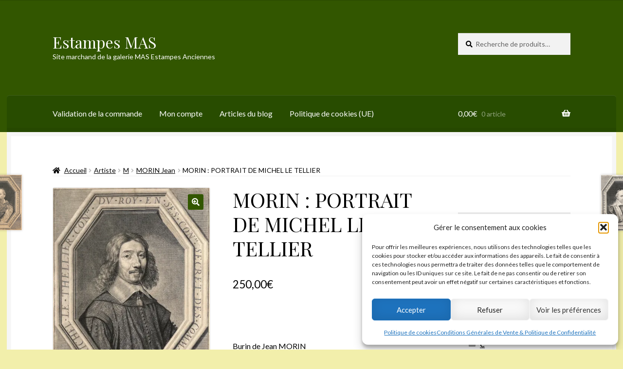

--- FILE ---
content_type: text/html; charset=UTF-8
request_url: https://www.estampes-mas.fr/produit/morin-portrait-de-michel-le-tellier/
body_size: 45019
content:
<!doctype html>
<html lang="fr-FR">
<head>
<meta charset="UTF-8">
<meta name="viewport" content="width=device-width, initial-scale=1">
<link rel="profile" href="https://gmpg.org/xfn/11">
<link rel="pingback" href="https://www.estampes-mas.fr/xmlrpc.php">

<meta name='robots' content='index, follow, max-image-preview:large, max-snippet:-1, max-video-preview:-1' />


	<!-- This site is optimized with the Yoast SEO plugin v26.7 - https://yoast.com/wordpress/plugins/seo/ -->
	<title>MORIN : PORTRAIT DE MICHEL LE TELLIER - Estampes MAS</title>
	<meta name="description" content="Portrait du chancelier Michel Le Tellier marquis de Barbezieux gravé par Jean Morin d&#039;après le tableau de Philippe de Champaigne" />
	<link rel="canonical" href="https://www.estampes-mas.fr/produit/morin-portrait-de-michel-le-tellier/" />
	<meta property="og:locale" content="fr_FR" />
	<meta property="og:type" content="article" />
	<meta property="og:title" content="MORIN : PORTRAIT DE MICHEL LE TELLIER - Estampes MAS" />
	<meta property="og:description" content="Portrait du chancelier Michel Le Tellier marquis de Barbezieux gravé par Jean Morin d&#039;après le tableau de Philippe de Champaigne" />
	<meta property="og:url" content="https://www.estampes-mas.fr/produit/morin-portrait-de-michel-le-tellier/" />
	<meta property="og:site_name" content="Estampes MAS" />
	<meta property="article:modified_time" content="2022-12-22T12:26:52+00:00" />
	<meta property="og:image" content="https://i0.wp.com/www.estampes-mas.fr/wp-content/uploads/2020/11/Morin-LeTellier-Michel-recto.jpg?fit=804%2C1024&ssl=1" />
	<meta property="og:image:width" content="804" />
	<meta property="og:image:height" content="1024" />
	<meta property="og:image:type" content="image/jpeg" />
	<meta name="twitter:card" content="summary_large_image" />
	<meta name="twitter:site" content="@MASEstampes" />
	<meta name="twitter:label1" content="Durée de lecture estimée" />
	<meta name="twitter:data1" content="1 minute" />
	<script data-jetpack-boost="ignore" type="application/ld+json" class="yoast-schema-graph">{"@context":"https://schema.org","@graph":[{"@type":"WebPage","@id":"https://www.estampes-mas.fr/produit/morin-portrait-de-michel-le-tellier/","url":"https://www.estampes-mas.fr/produit/morin-portrait-de-michel-le-tellier/","name":"MORIN : PORTRAIT DE MICHEL LE TELLIER - Estampes MAS","isPartOf":{"@id":"https://www.estampes-mas.fr/#website"},"primaryImageOfPage":{"@id":"https://www.estampes-mas.fr/produit/morin-portrait-de-michel-le-tellier/#primaryimage"},"image":{"@id":"https://www.estampes-mas.fr/produit/morin-portrait-de-michel-le-tellier/#primaryimage"},"thumbnailUrl":"https://i0.wp.com/www.estampes-mas.fr/wp-content/uploads/2020/11/Morin-LeTellier-Michel-recto.jpg?fit=804%2C1024&ssl=1","datePublished":"2020-11-13T13:49:56+00:00","dateModified":"2022-12-22T12:26:52+00:00","description":"Portrait du chancelier Michel Le Tellier marquis de Barbezieux gravé par Jean Morin d'après le tableau de Philippe de Champaigne","breadcrumb":{"@id":"https://www.estampes-mas.fr/produit/morin-portrait-de-michel-le-tellier/#breadcrumb"},"inLanguage":"fr-FR","potentialAction":[{"@type":"ReadAction","target":["https://www.estampes-mas.fr/produit/morin-portrait-de-michel-le-tellier/"]}]},{"@type":"ImageObject","inLanguage":"fr-FR","@id":"https://www.estampes-mas.fr/produit/morin-portrait-de-michel-le-tellier/#primaryimage","url":"https://i0.wp.com/www.estampes-mas.fr/wp-content/uploads/2020/11/Morin-LeTellier-Michel-recto.jpg?fit=804%2C1024&ssl=1","contentUrl":"https://i0.wp.com/www.estampes-mas.fr/wp-content/uploads/2020/11/Morin-LeTellier-Michel-recto.jpg?fit=804%2C1024&ssl=1","width":804,"height":1024},{"@type":"BreadcrumbList","@id":"https://www.estampes-mas.fr/produit/morin-portrait-de-michel-le-tellier/#breadcrumb","itemListElement":[{"@type":"ListItem","position":1,"name":"Accueil","item":"https://www.estampes-mas.fr/"},{"@type":"ListItem","position":2,"name":"Accueil","item":"https://www.estampes-mas.fr/"},{"@type":"ListItem","position":3,"name":"MORIN : PORTRAIT DE MICHEL LE TELLIER"}]},{"@type":"WebSite","@id":"https://www.estampes-mas.fr/#website","url":"https://www.estampes-mas.fr/","name":"Estampes MAS","description":"Site marchand de la galerie MAS Estampes Anciennes","publisher":{"@id":"https://www.estampes-mas.fr/#organization"},"potentialAction":[{"@type":"SearchAction","target":{"@type":"EntryPoint","urlTemplate":"https://www.estampes-mas.fr/?s={search_term_string}"},"query-input":{"@type":"PropertyValueSpecification","valueRequired":true,"valueName":"search_term_string"}}],"inLanguage":"fr-FR"},{"@type":"Organization","@id":"https://www.estampes-mas.fr/#organization","name":"MAS Estampes Anciennes","url":"https://www.estampes-mas.fr/","logo":{"@type":"ImageObject","inLanguage":"fr-FR","@id":"https://www.estampes-mas.fr/#/schema/logo/image/","url":"https://www.estampes-mas.fr/wp-content/uploads/2019/02/Magasin_Web.jpg","contentUrl":"https://www.estampes-mas.fr/wp-content/uploads/2019/02/Magasin_Web.jpg","width":375,"height":380,"caption":"MAS Estampes Anciennes"},"image":{"@id":"https://www.estampes-mas.fr/#/schema/logo/image/"},"sameAs":["https://x.com/MASEstampes"]}]}</script>
	<!-- / Yoast SEO plugin. -->


<link rel='dns-prefetch' href='//stats.wp.com' />
<link rel='dns-prefetch' href='//secure.gravatar.com' />
<link rel='dns-prefetch' href='//fonts.googleapis.com' />
<link rel='dns-prefetch' href='//v0.wordpress.com' />
<link rel='preconnect' href='//i0.wp.com' />
<link rel='preconnect' href='//c0.wp.com' />
<link rel="alternate" type="application/rss+xml" title="Estampes MAS &raquo; Flux" href="https://www.estampes-mas.fr/feed/" />
<link rel="alternate" type="application/rss+xml" title="Estampes MAS &raquo; Flux des commentaires" href="https://www.estampes-mas.fr/comments/feed/" />
<link rel="alternate" title="oEmbed (JSON)" type="application/json+oembed" href="https://www.estampes-mas.fr/wp-json/oembed/1.0/embed?url=https%3A%2F%2Fwww.estampes-mas.fr%2Fproduit%2Fmorin-portrait-de-michel-le-tellier%2F" />
<link rel="alternate" title="oEmbed (XML)" type="text/xml+oembed" href="https://www.estampes-mas.fr/wp-json/oembed/1.0/embed?url=https%3A%2F%2Fwww.estampes-mas.fr%2Fproduit%2Fmorin-portrait-de-michel-le-tellier%2F&#038;format=xml" />
<style id='wp-img-auto-sizes-contain-inline-css'>
img:is([sizes=auto i],[sizes^="auto," i]){contain-intrinsic-size:3000px 1500px}
/*# sourceURL=wp-img-auto-sizes-contain-inline-css */
</style>
<style id='wp-emoji-styles-inline-css'>

	img.wp-smiley, img.emoji {
		display: inline !important;
		border: none !important;
		box-shadow: none !important;
		height: 1em !important;
		width: 1em !important;
		margin: 0 0.07em !important;
		vertical-align: -0.1em !important;
		background: none !important;
		padding: 0 !important;
	}
/*# sourceURL=wp-emoji-styles-inline-css */
</style>
<link rel='stylesheet' id='wp-block-library-css' href='https://www.estampes-mas.fr/wp-includes/css/dist/block-library/style.min.css?ver=dd00a89d9f1f48db80184d9b3ef00501' media='all' />
<style id='global-styles-inline-css'>
:root{--wp--preset--aspect-ratio--square: 1;--wp--preset--aspect-ratio--4-3: 4/3;--wp--preset--aspect-ratio--3-4: 3/4;--wp--preset--aspect-ratio--3-2: 3/2;--wp--preset--aspect-ratio--2-3: 2/3;--wp--preset--aspect-ratio--16-9: 16/9;--wp--preset--aspect-ratio--9-16: 9/16;--wp--preset--color--black: #000000;--wp--preset--color--cyan-bluish-gray: #abb8c3;--wp--preset--color--white: #ffffff;--wp--preset--color--pale-pink: #f78da7;--wp--preset--color--vivid-red: #cf2e2e;--wp--preset--color--luminous-vivid-orange: #ff6900;--wp--preset--color--luminous-vivid-amber: #fcb900;--wp--preset--color--light-green-cyan: #7bdcb5;--wp--preset--color--vivid-green-cyan: #00d084;--wp--preset--color--pale-cyan-blue: #8ed1fc;--wp--preset--color--vivid-cyan-blue: #0693e3;--wp--preset--color--vivid-purple: #9b51e0;--wp--preset--gradient--vivid-cyan-blue-to-vivid-purple: linear-gradient(135deg,rgb(6,147,227) 0%,rgb(155,81,224) 100%);--wp--preset--gradient--light-green-cyan-to-vivid-green-cyan: linear-gradient(135deg,rgb(122,220,180) 0%,rgb(0,208,130) 100%);--wp--preset--gradient--luminous-vivid-amber-to-luminous-vivid-orange: linear-gradient(135deg,rgb(252,185,0) 0%,rgb(255,105,0) 100%);--wp--preset--gradient--luminous-vivid-orange-to-vivid-red: linear-gradient(135deg,rgb(255,105,0) 0%,rgb(207,46,46) 100%);--wp--preset--gradient--very-light-gray-to-cyan-bluish-gray: linear-gradient(135deg,rgb(238,238,238) 0%,rgb(169,184,195) 100%);--wp--preset--gradient--cool-to-warm-spectrum: linear-gradient(135deg,rgb(74,234,220) 0%,rgb(151,120,209) 20%,rgb(207,42,186) 40%,rgb(238,44,130) 60%,rgb(251,105,98) 80%,rgb(254,248,76) 100%);--wp--preset--gradient--blush-light-purple: linear-gradient(135deg,rgb(255,206,236) 0%,rgb(152,150,240) 100%);--wp--preset--gradient--blush-bordeaux: linear-gradient(135deg,rgb(254,205,165) 0%,rgb(254,45,45) 50%,rgb(107,0,62) 100%);--wp--preset--gradient--luminous-dusk: linear-gradient(135deg,rgb(255,203,112) 0%,rgb(199,81,192) 50%,rgb(65,88,208) 100%);--wp--preset--gradient--pale-ocean: linear-gradient(135deg,rgb(255,245,203) 0%,rgb(182,227,212) 50%,rgb(51,167,181) 100%);--wp--preset--gradient--electric-grass: linear-gradient(135deg,rgb(202,248,128) 0%,rgb(113,206,126) 100%);--wp--preset--gradient--midnight: linear-gradient(135deg,rgb(2,3,129) 0%,rgb(40,116,252) 100%);--wp--preset--font-size--small: 14px;--wp--preset--font-size--medium: 23px;--wp--preset--font-size--large: 26px;--wp--preset--font-size--x-large: 42px;--wp--preset--font-size--normal: 16px;--wp--preset--font-size--huge: 37px;--wp--preset--spacing--20: 0.44rem;--wp--preset--spacing--30: 0.67rem;--wp--preset--spacing--40: 1rem;--wp--preset--spacing--50: 1.5rem;--wp--preset--spacing--60: 2.25rem;--wp--preset--spacing--70: 3.38rem;--wp--preset--spacing--80: 5.06rem;--wp--preset--shadow--natural: 6px 6px 9px rgba(0, 0, 0, 0.2);--wp--preset--shadow--deep: 12px 12px 50px rgba(0, 0, 0, 0.4);--wp--preset--shadow--sharp: 6px 6px 0px rgba(0, 0, 0, 0.2);--wp--preset--shadow--outlined: 6px 6px 0px -3px rgb(255, 255, 255), 6px 6px rgb(0, 0, 0);--wp--preset--shadow--crisp: 6px 6px 0px rgb(0, 0, 0);}:root :where(.is-layout-flow) > :first-child{margin-block-start: 0;}:root :where(.is-layout-flow) > :last-child{margin-block-end: 0;}:root :where(.is-layout-flow) > *{margin-block-start: 24px;margin-block-end: 0;}:root :where(.is-layout-constrained) > :first-child{margin-block-start: 0;}:root :where(.is-layout-constrained) > :last-child{margin-block-end: 0;}:root :where(.is-layout-constrained) > *{margin-block-start: 24px;margin-block-end: 0;}:root :where(.is-layout-flex){gap: 24px;}:root :where(.is-layout-grid){gap: 24px;}body .is-layout-flex{display: flex;}.is-layout-flex{flex-wrap: wrap;align-items: center;}.is-layout-flex > :is(*, div){margin: 0;}body .is-layout-grid{display: grid;}.is-layout-grid > :is(*, div){margin: 0;}.has-black-color{color: var(--wp--preset--color--black) !important;}.has-cyan-bluish-gray-color{color: var(--wp--preset--color--cyan-bluish-gray) !important;}.has-white-color{color: var(--wp--preset--color--white) !important;}.has-pale-pink-color{color: var(--wp--preset--color--pale-pink) !important;}.has-vivid-red-color{color: var(--wp--preset--color--vivid-red) !important;}.has-luminous-vivid-orange-color{color: var(--wp--preset--color--luminous-vivid-orange) !important;}.has-luminous-vivid-amber-color{color: var(--wp--preset--color--luminous-vivid-amber) !important;}.has-light-green-cyan-color{color: var(--wp--preset--color--light-green-cyan) !important;}.has-vivid-green-cyan-color{color: var(--wp--preset--color--vivid-green-cyan) !important;}.has-pale-cyan-blue-color{color: var(--wp--preset--color--pale-cyan-blue) !important;}.has-vivid-cyan-blue-color{color: var(--wp--preset--color--vivid-cyan-blue) !important;}.has-vivid-purple-color{color: var(--wp--preset--color--vivid-purple) !important;}.has-black-background-color{background-color: var(--wp--preset--color--black) !important;}.has-cyan-bluish-gray-background-color{background-color: var(--wp--preset--color--cyan-bluish-gray) !important;}.has-white-background-color{background-color: var(--wp--preset--color--white) !important;}.has-pale-pink-background-color{background-color: var(--wp--preset--color--pale-pink) !important;}.has-vivid-red-background-color{background-color: var(--wp--preset--color--vivid-red) !important;}.has-luminous-vivid-orange-background-color{background-color: var(--wp--preset--color--luminous-vivid-orange) !important;}.has-luminous-vivid-amber-background-color{background-color: var(--wp--preset--color--luminous-vivid-amber) !important;}.has-light-green-cyan-background-color{background-color: var(--wp--preset--color--light-green-cyan) !important;}.has-vivid-green-cyan-background-color{background-color: var(--wp--preset--color--vivid-green-cyan) !important;}.has-pale-cyan-blue-background-color{background-color: var(--wp--preset--color--pale-cyan-blue) !important;}.has-vivid-cyan-blue-background-color{background-color: var(--wp--preset--color--vivid-cyan-blue) !important;}.has-vivid-purple-background-color{background-color: var(--wp--preset--color--vivid-purple) !important;}.has-black-border-color{border-color: var(--wp--preset--color--black) !important;}.has-cyan-bluish-gray-border-color{border-color: var(--wp--preset--color--cyan-bluish-gray) !important;}.has-white-border-color{border-color: var(--wp--preset--color--white) !important;}.has-pale-pink-border-color{border-color: var(--wp--preset--color--pale-pink) !important;}.has-vivid-red-border-color{border-color: var(--wp--preset--color--vivid-red) !important;}.has-luminous-vivid-orange-border-color{border-color: var(--wp--preset--color--luminous-vivid-orange) !important;}.has-luminous-vivid-amber-border-color{border-color: var(--wp--preset--color--luminous-vivid-amber) !important;}.has-light-green-cyan-border-color{border-color: var(--wp--preset--color--light-green-cyan) !important;}.has-vivid-green-cyan-border-color{border-color: var(--wp--preset--color--vivid-green-cyan) !important;}.has-pale-cyan-blue-border-color{border-color: var(--wp--preset--color--pale-cyan-blue) !important;}.has-vivid-cyan-blue-border-color{border-color: var(--wp--preset--color--vivid-cyan-blue) !important;}.has-vivid-purple-border-color{border-color: var(--wp--preset--color--vivid-purple) !important;}.has-vivid-cyan-blue-to-vivid-purple-gradient-background{background: var(--wp--preset--gradient--vivid-cyan-blue-to-vivid-purple) !important;}.has-light-green-cyan-to-vivid-green-cyan-gradient-background{background: var(--wp--preset--gradient--light-green-cyan-to-vivid-green-cyan) !important;}.has-luminous-vivid-amber-to-luminous-vivid-orange-gradient-background{background: var(--wp--preset--gradient--luminous-vivid-amber-to-luminous-vivid-orange) !important;}.has-luminous-vivid-orange-to-vivid-red-gradient-background{background: var(--wp--preset--gradient--luminous-vivid-orange-to-vivid-red) !important;}.has-very-light-gray-to-cyan-bluish-gray-gradient-background{background: var(--wp--preset--gradient--very-light-gray-to-cyan-bluish-gray) !important;}.has-cool-to-warm-spectrum-gradient-background{background: var(--wp--preset--gradient--cool-to-warm-spectrum) !important;}.has-blush-light-purple-gradient-background{background: var(--wp--preset--gradient--blush-light-purple) !important;}.has-blush-bordeaux-gradient-background{background: var(--wp--preset--gradient--blush-bordeaux) !important;}.has-luminous-dusk-gradient-background{background: var(--wp--preset--gradient--luminous-dusk) !important;}.has-pale-ocean-gradient-background{background: var(--wp--preset--gradient--pale-ocean) !important;}.has-electric-grass-gradient-background{background: var(--wp--preset--gradient--electric-grass) !important;}.has-midnight-gradient-background{background: var(--wp--preset--gradient--midnight) !important;}.has-small-font-size{font-size: var(--wp--preset--font-size--small) !important;}.has-medium-font-size{font-size: var(--wp--preset--font-size--medium) !important;}.has-large-font-size{font-size: var(--wp--preset--font-size--large) !important;}.has-x-large-font-size{font-size: var(--wp--preset--font-size--x-large) !important;}
/*# sourceURL=global-styles-inline-css */
</style>

<style id='classic-theme-styles-inline-css'>
/*! This file is auto-generated */
.wp-block-button__link{color:#fff;background-color:#32373c;border-radius:9999px;box-shadow:none;text-decoration:none;padding:calc(.667em + 2px) calc(1.333em + 2px);font-size:1.125em}.wp-block-file__button{background:#32373c;color:#fff;text-decoration:none}
/*# sourceURL=/wp-includes/css/classic-themes.min.css */
</style>
<link rel='stylesheet' id='storefront-gutenberg-blocks-css' href='https://www.estampes-mas.fr/wp-content/themes/storefront/assets/css/base/gutenberg-blocks.css?ver=4.6.1' media='all' />
<style id='storefront-gutenberg-blocks-inline-css'>

				.wp-block-button__link:not(.has-text-color) {
					color: #ffffff;
				}

				.wp-block-button__link:not(.has-text-color):hover,
				.wp-block-button__link:not(.has-text-color):focus,
				.wp-block-button__link:not(.has-text-color):active {
					color: #ffffff;
				}

				.wp-block-button__link:not(.has-background) {
					background-color: #325600;
				}

				.wp-block-button__link:not(.has-background):hover,
				.wp-block-button__link:not(.has-background):focus,
				.wp-block-button__link:not(.has-background):active {
					border-color: #193d00;
					background-color: #193d00;
				}

				.wc-block-grid__products .wc-block-grid__product .wp-block-button__link {
					background-color: #325600;
					border-color: #325600;
					color: #ffffff;
				}

				.wp-block-quote footer,
				.wp-block-quote cite,
				.wp-block-quote__citation {
					color: #000000;
				}

				.wp-block-pullquote cite,
				.wp-block-pullquote footer,
				.wp-block-pullquote__citation {
					color: #000000;
				}

				.wp-block-image figcaption {
					color: #000000;
				}

				.wp-block-separator.is-style-dots::before {
					color: #000000;
				}

				.wp-block-file a.wp-block-file__button {
					color: #ffffff;
					background-color: #325600;
					border-color: #325600;
				}

				.wp-block-file a.wp-block-file__button:hover,
				.wp-block-file a.wp-block-file__button:focus,
				.wp-block-file a.wp-block-file__button:active {
					color: #ffffff;
					background-color: #193d00;
				}

				.wp-block-code,
				.wp-block-preformatted pre {
					color: #000000;
				}

				.wp-block-table:not( .has-background ):not( .is-style-stripes ) tbody tr:nth-child(2n) td {
					background-color: #f0eda9;
				}

				.wp-block-cover .wp-block-cover__inner-container h1:not(.has-text-color),
				.wp-block-cover .wp-block-cover__inner-container h2:not(.has-text-color),
				.wp-block-cover .wp-block-cover__inner-container h3:not(.has-text-color),
				.wp-block-cover .wp-block-cover__inner-container h4:not(.has-text-color),
				.wp-block-cover .wp-block-cover__inner-container h5:not(.has-text-color),
				.wp-block-cover .wp-block-cover__inner-container h6:not(.has-text-color) {
					color: #000000;
				}

				.wc-block-components-price-slider__range-input-progress,
				.rtl .wc-block-components-price-slider__range-input-progress {
					--range-color: #1e73be;
				}

				/* Target only IE11 */
				@media all and (-ms-high-contrast: none), (-ms-high-contrast: active) {
					.wc-block-components-price-slider__range-input-progress {
						background: #1e73be;
					}
				}

				.wc-block-components-button:not(.is-link) {
					background-color: #325600;
					color: #ffffff;
				}

				.wc-block-components-button:not(.is-link):hover,
				.wc-block-components-button:not(.is-link):focus,
				.wc-block-components-button:not(.is-link):active {
					background-color: #193d00;
					color: #ffffff;
				}

				.wc-block-components-button:not(.is-link):disabled {
					background-color: #325600;
					color: #ffffff;
				}

				.wc-block-cart__submit-container {
					background-color: #f2efab;
				}

				.wc-block-cart__submit-container::before {
					color: rgba(207,204,136,0.5);
				}

				.wc-block-components-order-summary-item__quantity {
					background-color: #f2efab;
					border-color: #000000;
					box-shadow: 0 0 0 2px #f2efab;
					color: #000000;
				}
			
/*# sourceURL=storefront-gutenberg-blocks-inline-css */
</style>
<link rel='stylesheet' id='photoswipe-css' href='https://www.estampes-mas.fr/wp-content/plugins/woocommerce/assets/css/photoswipe/photoswipe.min.css?ver=10.4.3' media='all' />
<link rel='stylesheet' id='photoswipe-default-skin-css' href='https://www.estampes-mas.fr/wp-content/plugins/woocommerce/assets/css/photoswipe/default-skin/default-skin.min.css?ver=10.4.3' media='all' />
<style id='woocommerce-inline-inline-css'>
.woocommerce form .form-row .required { visibility: visible; }
/*# sourceURL=woocommerce-inline-inline-css */
</style>
<link rel='stylesheet' id='cmplz-general-css' href='https://www.estampes-mas.fr/wp-content/plugins/complianz-gdpr/assets/css/cookieblocker.min.css?ver=1765995539' media='all' />
<link rel='stylesheet' id='WCPAY_EXPRESS_CHECKOUT_ECE-css' href='https://www.estampes-mas.fr/wp-content/plugins/woocommerce-payments/dist/express-checkout.css?ver=10.0.0' media='all' />
<link rel='stylesheet' id='storefront-style-css' href='https://www.estampes-mas.fr/wp-content/themes/storefront/style.css?ver=dd00a89d9f1f48db80184d9b3ef00501' media='all' />
<style id='storefront-style-inline-css'>

			.main-navigation ul li a,
			.site-title a,
			ul.menu li a,
			.site-branding h1 a,
			button.menu-toggle,
			button.menu-toggle:hover,
			.handheld-navigation .dropdown-toggle {
				color: #ffffff;
			}

			button.menu-toggle,
			button.menu-toggle:hover {
				border-color: #ffffff;
			}

			.main-navigation ul li a:hover,
			.main-navigation ul li:hover > a,
			.site-title a:hover,
			.site-header ul.menu li.current-menu-item > a {
				color: #ffffff;
			}

			table:not( .has-background ) th {
				background-color: #ebe8a4;
			}

			table:not( .has-background ) tbody td {
				background-color: #f0eda9;
			}

			table:not( .has-background ) tbody tr:nth-child(2n) td,
			fieldset,
			fieldset legend {
				background-color: #eeeba7;
			}

			.site-header,
			.secondary-navigation ul ul,
			.main-navigation ul.menu > li.menu-item-has-children:after,
			.secondary-navigation ul.menu ul,
			.storefront-handheld-footer-bar,
			.storefront-handheld-footer-bar ul li > a,
			.storefront-handheld-footer-bar ul li.search .site-search,
			button.menu-toggle,
			button.menu-toggle:hover {
				background-color: #325600;
			}

			p.site-description,
			.site-header,
			.storefront-handheld-footer-bar {
				color: #ffffff;
			}

			button.menu-toggle:after,
			button.menu-toggle:before,
			button.menu-toggle span:before {
				background-color: #ffffff;
			}

			h1, h2, h3, h4, h5, h6, .wc-block-grid__product-title {
				color: #000000;
			}

			.widget h1 {
				border-bottom-color: #000000;
			}

			body,
			.secondary-navigation a {
				color: #000000;
			}

			.widget-area .widget a,
			.hentry .entry-header .posted-on a,
			.hentry .entry-header .post-author a,
			.hentry .entry-header .post-comments a,
			.hentry .entry-header .byline a {
				color: #050505;
			}

			a {
				color: #1e73be;
			}

			a:focus,
			button:focus,
			.button.alt:focus,
			input:focus,
			textarea:focus,
			input[type="button"]:focus,
			input[type="reset"]:focus,
			input[type="submit"]:focus,
			input[type="email"]:focus,
			input[type="tel"]:focus,
			input[type="url"]:focus,
			input[type="password"]:focus,
			input[type="search"]:focus {
				outline-color: #1e73be;
			}

			button, input[type="button"], input[type="reset"], input[type="submit"], .button, .widget a.button {
				background-color: #325600;
				border-color: #325600;
				color: #ffffff;
			}

			button:hover, input[type="button"]:hover, input[type="reset"]:hover, input[type="submit"]:hover, .button:hover, .widget a.button:hover {
				background-color: #193d00;
				border-color: #193d00;
				color: #ffffff;
			}

			button.alt, input[type="button"].alt, input[type="reset"].alt, input[type="submit"].alt, .button.alt, .widget-area .widget a.button.alt {
				background-color: #325600;
				border-color: #325600;
				color: #ffffff;
			}

			button.alt:hover, input[type="button"].alt:hover, input[type="reset"].alt:hover, input[type="submit"].alt:hover, .button.alt:hover, .widget-area .widget a.button.alt:hover {
				background-color: #193d00;
				border-color: #193d00;
				color: #ffffff;
			}

			.pagination .page-numbers li .page-numbers.current {
				background-color: #d9d692;
				color: #000000;
			}

			#comments .comment-list .comment-content .comment-text {
				background-color: #ebe8a4;
			}

			.site-footer {
				background-color: #f2efab;
				color: #000000;
			}

			.site-footer a:not(.button):not(.components-button) {
				color: #000000;
			}

			.site-footer .storefront-handheld-footer-bar a:not(.button):not(.components-button) {
				color: #ffffff;
			}

			.site-footer h1, .site-footer h2, .site-footer h3, .site-footer h4, .site-footer h5, .site-footer h6, .site-footer .widget .widget-title, .site-footer .widget .widgettitle {
				color: #f2efab;
			}

			.page-template-template-homepage.has-post-thumbnail .type-page.has-post-thumbnail .entry-title {
				color: #000000;
			}

			.page-template-template-homepage.has-post-thumbnail .type-page.has-post-thumbnail .entry-content {
				color: #000000;
			}

			@media screen and ( min-width: 768px ) {
				.secondary-navigation ul.menu a:hover {
					color: #ffffff;
				}

				.secondary-navigation ul.menu a {
					color: #ffffff;
				}

				.main-navigation ul.menu ul.sub-menu,
				.main-navigation ul.nav-menu ul.children {
					background-color: #234700;
				}

				.site-header {
					border-bottom-color: #234700;
				}
			}
/*# sourceURL=storefront-style-inline-css */
</style>
<link rel='stylesheet' id='storefront-icons-css' href='https://www.estampes-mas.fr/wp-content/themes/storefront/assets/css/base/icons.css?ver=4.6.1' media='all' />
<link rel='stylesheet' id='storefront-fonts-css' href='https://fonts.googleapis.com/css?family=Source+Sans+Pro%3A400%2C300%2C300italic%2C400italic%2C600%2C700%2C900&#038;subset=latin%2Clatin-ext&#038;ver=4.6.1' media='all' />
<link rel='stylesheet' id='storefront-jetpack-widgets-css' href='https://www.estampes-mas.fr/wp-content/themes/storefront/assets/css/jetpack/widgets.css?ver=4.6.1' media='all' />
<link rel='stylesheet' id='wc_stripe_express_checkout_style-css' href='https://www.estampes-mas.fr/wp-content/plugins/woocommerce-gateway-stripe/build/express-checkout.css?ver=f49792bd42ded7e3e1cb' media='all' />
<link rel='stylesheet' id='storefront-woocommerce-style-css' href='https://www.estampes-mas.fr/wp-content/themes/storefront/assets/css/woocommerce/woocommerce.css?ver=4.6.1' media='all' />
<style id='storefront-woocommerce-style-inline-css'>
@font-face {
				font-family: star;
				src: url(https://www.estampes-mas.fr/wp-content/plugins/woocommerce/assets/fonts/star.eot);
				src:
					url(https://www.estampes-mas.fr/wp-content/plugins/woocommerce/assets/fonts/star.eot?#iefix) format("embedded-opentype"),
					url(https://www.estampes-mas.fr/wp-content/plugins/woocommerce/assets/fonts/star.woff) format("woff"),
					url(https://www.estampes-mas.fr/wp-content/plugins/woocommerce/assets/fonts/star.ttf) format("truetype"),
					url(https://www.estampes-mas.fr/wp-content/plugins/woocommerce/assets/fonts/star.svg#star) format("svg");
				font-weight: 400;
				font-style: normal;
			}
			@font-face {
				font-family: WooCommerce;
				src: url(https://www.estampes-mas.fr/wp-content/plugins/woocommerce/assets/fonts/WooCommerce.eot);
				src:
					url(https://www.estampes-mas.fr/wp-content/plugins/woocommerce/assets/fonts/WooCommerce.eot?#iefix) format("embedded-opentype"),
					url(https://www.estampes-mas.fr/wp-content/plugins/woocommerce/assets/fonts/WooCommerce.woff) format("woff"),
					url(https://www.estampes-mas.fr/wp-content/plugins/woocommerce/assets/fonts/WooCommerce.ttf) format("truetype"),
					url(https://www.estampes-mas.fr/wp-content/plugins/woocommerce/assets/fonts/WooCommerce.svg#WooCommerce) format("svg");
				font-weight: 400;
				font-style: normal;
			}

			a.cart-contents,
			.site-header-cart .widget_shopping_cart a {
				color: #ffffff;
			}

			a.cart-contents:hover,
			.site-header-cart .widget_shopping_cart a:hover,
			.site-header-cart:hover > li > a {
				color: #ffffff;
			}

			table.cart td.product-remove,
			table.cart td.actions {
				border-top-color: #f2efab;
			}

			.storefront-handheld-footer-bar ul li.cart .count {
				background-color: #ffffff;
				color: #325600;
				border-color: #325600;
			}

			.woocommerce-tabs ul.tabs li.active a,
			ul.products li.product .price,
			.onsale,
			.wc-block-grid__product-onsale,
			.widget_search form:before,
			.widget_product_search form:before {
				color: #000000;
			}

			.woocommerce-breadcrumb a,
			a.woocommerce-review-link,
			.product_meta a {
				color: #050505;
			}

			.wc-block-grid__product-onsale,
			.onsale {
				border-color: #000000;
			}

			.star-rating span:before,
			.quantity .plus, .quantity .minus,
			p.stars a:hover:after,
			p.stars a:after,
			.star-rating span:before,
			#payment .payment_methods li input[type=radio]:first-child:checked+label:before {
				color: #1e73be;
			}

			.widget_price_filter .ui-slider .ui-slider-range,
			.widget_price_filter .ui-slider .ui-slider-handle {
				background-color: #1e73be;
			}

			.order_details {
				background-color: #ebe8a4;
			}

			.order_details > li {
				border-bottom: 1px dotted #d6d38f;
			}

			.order_details:before,
			.order_details:after {
				background: -webkit-linear-gradient(transparent 0,transparent 0),-webkit-linear-gradient(135deg,#ebe8a4 33.33%,transparent 33.33%),-webkit-linear-gradient(45deg,#ebe8a4 33.33%,transparent 33.33%)
			}

			#order_review {
				background-color: #f2efab;
			}

			#payment .payment_methods > li .payment_box,
			#payment .place-order {
				background-color: #edeaa6;
			}

			#payment .payment_methods > li:not(.woocommerce-notice) {
				background-color: #e8e5a1;
			}

			#payment .payment_methods > li:not(.woocommerce-notice):hover {
				background-color: #e3e09c;
			}

			.woocommerce-pagination .page-numbers li .page-numbers.current {
				background-color: #d9d692;
				color: #000000;
			}

			.wc-block-grid__product-onsale,
			.onsale,
			.woocommerce-pagination .page-numbers li .page-numbers:not(.current) {
				color: #000000;
			}

			p.stars a:before,
			p.stars a:hover~a:before,
			p.stars.selected a.active~a:before {
				color: #000000;
			}

			p.stars.selected a.active:before,
			p.stars:hover a:before,
			p.stars.selected a:not(.active):before,
			p.stars.selected a.active:before {
				color: #1e73be;
			}

			.single-product div.product .woocommerce-product-gallery .woocommerce-product-gallery__trigger {
				background-color: #325600;
				color: #ffffff;
			}

			.single-product div.product .woocommerce-product-gallery .woocommerce-product-gallery__trigger:hover {
				background-color: #193d00;
				border-color: #193d00;
				color: #ffffff;
			}

			.button.added_to_cart:focus,
			.button.wc-forward:focus {
				outline-color: #1e73be;
			}

			.added_to_cart,
			.site-header-cart .widget_shopping_cart a.button,
			.wc-block-grid__products .wc-block-grid__product .wp-block-button__link {
				background-color: #325600;
				border-color: #325600;
				color: #ffffff;
			}

			.added_to_cart:hover,
			.site-header-cart .widget_shopping_cart a.button:hover,
			.wc-block-grid__products .wc-block-grid__product .wp-block-button__link:hover {
				background-color: #193d00;
				border-color: #193d00;
				color: #ffffff;
			}

			.added_to_cart.alt, .added_to_cart, .widget a.button.checkout {
				background-color: #325600;
				border-color: #325600;
				color: #ffffff;
			}

			.added_to_cart.alt:hover, .added_to_cart:hover, .widget a.button.checkout:hover {
				background-color: #193d00;
				border-color: #193d00;
				color: #ffffff;
			}

			.button.loading {
				color: #325600;
			}

			.button.loading:hover {
				background-color: #325600;
			}

			.button.loading:after {
				color: #ffffff;
			}

			@media screen and ( min-width: 768px ) {
				.site-header-cart .widget_shopping_cart,
				.site-header .product_list_widget li .quantity {
					color: #ffffff;
				}

				.site-header-cart .widget_shopping_cart .buttons,
				.site-header-cart .widget_shopping_cart .total {
					background-color: #284c00;
				}

				.site-header-cart .widget_shopping_cart {
					background-color: #234700;
				}
			}
				.storefront-product-pagination a {
					color: #000000;
					background-color: #f2efab;
				}
				.storefront-sticky-add-to-cart {
					color: #000000;
					background-color: #f2efab;
				}

				.storefront-sticky-add-to-cart a:not(.button) {
					color: #ffffff;
				}
/*# sourceURL=storefront-woocommerce-style-inline-css */
</style>
<link rel='stylesheet' id='storefront-child-style-css' href='https://www.estampes-mas.fr/wp-content/themes/boutique/style.css?ver=2.0.17' media='all' />
<style id='storefront-child-style-inline-css'>

			.main-navigation ul.menu > li > ul,
			.main-navigation ul.menu ul,
			.site-header-cart .widget_shopping_cart {
				background: #284c00;
			}

			table th {
				background-color: #f8f8f8;
			}

			table tbody td,
			table.wp-block-table:not( .is-style-stripes ) tbody tr:nth-child(2n) td {
				background-color: #fdfdfd;
			}

			table tbody tr:nth-child(2n) td,
			table.wp-block-table.is-style-stripes tbody tr:nth-child(2n) td {
				background-color: #fbfbfb;
			}

			#order_review, #payment .payment_methods li .payment_box,
			#payment .place-order {
				background-color: #fafafa;
			}

			#payment .payment_methods li,
			#payment .payment_methods li:hover {
				background-color: #fff;
			}

			@media screen and (min-width: 768px) {
				.boutique-primary-navigation,
				.main-navigation ul.menu ul,
				.main-navigation ul.nav-menu ul,
				.main-navigation .smm-mega-menu,
				.sticky-wrapper,
				.sd-sticky-navigation,
				.sd-sticky-navigation:before,
				.sd-sticky-navigation:after {
					background: #284c00 !important;
				}
			}

			.main-navigation ul li.smm-active li ul.products li.product h3 {
				color: #ffffff;
			}
/*# sourceURL=storefront-child-style-inline-css */
</style>
<link rel='stylesheet' id='lato-css' href='//fonts.googleapis.com/css?family=Lato%3A400%2C700%2C400italic&#038;ver=6.9' media='all' />
<link rel='stylesheet' id='playfair-display-css' href='//fonts.googleapis.com/css?family=Playfair+Display%3A400%2C700%2C400italic%2C700italic&#038;ver=6.9' media='all' />
<link rel='stylesheet' id='storefront-woocommerce-brands-style-css' href='https://www.estampes-mas.fr/wp-content/themes/storefront/assets/css/woocommerce/extensions/brands.css?ver=4.6.1' media='all' />
<link rel='stylesheet' id='sharedaddy-css' href='https://www.estampes-mas.fr/wp-content/plugins/jetpack/modules/sharedaddy/sharing.css?ver=15.4' media='all' />
<link rel='stylesheet' id='social-logos-css' href='https://www.estampes-mas.fr/wp-content/plugins/jetpack/_inc/social-logos/social-logos.min.css?ver=15.4' media='all' />








<link rel="https://api.w.org/" href="https://www.estampes-mas.fr/wp-json/" /><link rel="alternate" title="JSON" type="application/json" href="https://www.estampes-mas.fr/wp-json/wp/v2/product/8094" />	<style>img#wpstats{display:none}</style>
					<style>.cmplz-hidden {
					display: none !important;
				}</style><!-- Google site verification - Google for WooCommerce -->
<meta name="google-site-verification" content="vfHvxCiEG1dqH_C27zTt5XQsb9Zon6YNT3-e_vKaMzo" />
	<noscript><style>.woocommerce-product-gallery{ opacity: 1 !important; }</style></noscript>
	<style id="custom-background-css">
body.custom-background { background-color: #f2efab; }
</style>
	<link rel="icon" href="https://i0.wp.com/www.estampes-mas.fr/wp-content/uploads/2019/02/cropped-Magasin_Web.jpg?fit=32%2C32&#038;ssl=1" sizes="32x32" />
<link rel="icon" href="https://i0.wp.com/www.estampes-mas.fr/wp-content/uploads/2019/02/cropped-Magasin_Web.jpg?fit=192%2C192&#038;ssl=1" sizes="192x192" />
<link rel="apple-touch-icon" href="https://i0.wp.com/www.estampes-mas.fr/wp-content/uploads/2019/02/cropped-Magasin_Web.jpg?fit=180%2C180&#038;ssl=1" />
<meta name="msapplication-TileImage" content="https://i0.wp.com/www.estampes-mas.fr/wp-content/uploads/2019/02/cropped-Magasin_Web.jpg?fit=270%2C270&#038;ssl=1" />
<link rel='stylesheet' id='wc-stripe-blocks-checkout-style-css' href='https://www.estampes-mas.fr/wp-content/plugins/woocommerce-gateway-stripe/build/upe-blocks.css?ver=1e1661bb3db973deba05' media='all' />
<link rel='stylesheet' id='wc-blocks-checkout-style-css' href='https://www.estampes-mas.fr/wp-content/plugins/woocommerce-payments/dist/blocks-checkout.css?ver=10.0.0' media='all' />
<link rel='stylesheet' id='wc-blocks-style-css' href='https://www.estampes-mas.fr/wp-content/plugins/woocommerce/assets/client/blocks/wc-blocks.css?ver=wc-10.4.3' media='all' />
<link rel='stylesheet' id='wcpay-product-details-css' href='https://www.estampes-mas.fr/wp-content/plugins/woocommerce-payments/dist/product-details.css?ver=10.0.0' media='all' />
<link rel='stylesheet' id='wc-stripe-upe-classic-css' href='https://www.estampes-mas.fr/wp-content/plugins/woocommerce-gateway-stripe/build/upe-classic.css?ver=10.2.0' media='all' />
<link rel='stylesheet' id='stripelink_styles-css' href='https://www.estampes-mas.fr/wp-content/plugins/woocommerce-gateway-stripe/assets/css/stripe-link.css?ver=10.2.0' media='all' />
</head>

<body data-rsssl=1 data-cmplz=1 class="wp-singular product-template-default single single-product postid-8094 custom-background wp-embed-responsive wp-theme-storefront wp-child-theme-boutique theme-storefront woocommerce woocommerce-page woocommerce-no-js storefront-2-3 right-sidebar woocommerce-active" data-burst_id="8094" data-burst_type="product">



<div id="page" class="hfeed site">
	
	<header id="masthead" class="site-header" role="banner" style="">

		<div class="col-full">		<a class="skip-link screen-reader-text" href="#site-navigation">Aller à la navigation</a>
		<a class="skip-link screen-reader-text" href="#content">Aller au contenu</a>
				<div class="site-branding">
			<div class="beta site-title"><a href="https://www.estampes-mas.fr/" rel="home">Estampes MAS</a></div><p class="site-description">Site marchand de la galerie MAS Estampes Anciennes</p>		</div>
					<div class="site-search">
				<div class="widget woocommerce widget_product_search"><form role="search" method="get" class="woocommerce-product-search" action="https://www.estampes-mas.fr/">
	<label class="screen-reader-text" for="woocommerce-product-search-field-0">Recherche pour :</label>
	<input type="search" id="woocommerce-product-search-field-0" class="search-field" placeholder="Recherche de produits…" value="" name="s" />
	<button type="submit" value="Recherche" class="">Recherche</button>
	<input type="hidden" name="post_type" value="product" />
</form>
</div>			</div>
			</div><div class="storefront-primary-navigation"><div class="col-full"><section class="boutique-primary-navigation">		<nav id="site-navigation" class="main-navigation" role="navigation" aria-label="Navigation principale">
		<button id="site-navigation-menu-toggle" class="menu-toggle" aria-controls="site-navigation" aria-expanded="false"><span>Menu</span></button>
			<div class="primary-navigation"><ul id="menu-menu-galerie" class="menu"><li id="menu-item-35" class="menu-item menu-item-type-post_type menu-item-object-page menu-item-35"><a href="https://www.estampes-mas.fr/commande/">Validation de la commande</a></li>
<li id="menu-item-168" class="menu-item menu-item-type-post_type menu-item-object-page menu-item-168"><a href="https://www.estampes-mas.fr/mon-compte/">Mon compte</a></li>
<li id="menu-item-6140" class="menu-item menu-item-type-post_type menu-item-object-page menu-item-6140"><a href="https://www.estampes-mas.fr/articles/">Articles du blog</a></li>
<li id="menu-item-21779" class="menu-item menu-item-type-post_type menu-item-object-page menu-item-21779"><a href="https://www.estampes-mas.fr/politique-de-cookies-ue/">Politique de cookies (UE)</a></li>
</ul></div><div class="handheld-navigation"><ul id="menu-menu-galerie-1" class="menu"><li class="menu-item menu-item-type-post_type menu-item-object-page menu-item-35"><a href="https://www.estampes-mas.fr/commande/">Validation de la commande</a></li>
<li class="menu-item menu-item-type-post_type menu-item-object-page menu-item-168"><a href="https://www.estampes-mas.fr/mon-compte/">Mon compte</a></li>
<li class="menu-item menu-item-type-post_type menu-item-object-page menu-item-6140"><a href="https://www.estampes-mas.fr/articles/">Articles du blog</a></li>
<li class="menu-item menu-item-type-post_type menu-item-object-page menu-item-21779"><a href="https://www.estampes-mas.fr/politique-de-cookies-ue/">Politique de cookies (UE)</a></li>
</ul></div>		</nav><!-- #site-navigation -->
				<ul id="site-header-cart" class="site-header-cart menu">
			<li class="">
							<a class="cart-contents" href="https://www.estampes-mas.fr/panier/" title="Afficher votre panier">
								<span class="woocommerce-Price-amount amount">0,00<span class="woocommerce-Price-currencySymbol">&euro;</span></span> <span class="count">0 article</span>
			</a>
					</li>
			<li>
				<div class="widget woocommerce widget_shopping_cart"><div class="widget_shopping_cart_content"></div></div>			</li>
		</ul>
			</section></div></div>
	</header><!-- #masthead -->

	
	<div id="content" class="site-content" tabindex="-1">
		<div class="col-full">

		<nav class="woocommerce-breadcrumb"><a href="https://www.estampes-mas.fr">Accueil</a><span class="breadcrumb-separator"> / </span><a href="https://www.estampes-mas.fr/categorie-produit/classement-par-artiste/">Artiste</a><span class="breadcrumb-separator"> / </span><a href="https://www.estampes-mas.fr/categorie-produit/classement-par-artiste/m/">M</a><span class="breadcrumb-separator"> / </span><a href="https://www.estampes-mas.fr/categorie-produit/classement-par-artiste/m/morin-jean/">MORIN Jean</a><span class="breadcrumb-separator"> / </span>MORIN : PORTRAIT DE MICHEL LE TELLIER</nav><div class="woocommerce"></div>
			<div id="primary" class="content-area">
			<main id="main" class="site-main" role="main">
		
					
			<div class="woocommerce-notices-wrapper"></div><div id="product-8094" class="product type-product post-8094 status-publish first instock product_cat-champaigne-philippe product_cat-homme-portrait product_cat-morin-jean product_cat-17e product_tag-champaigne_philippe product_tag-morin_jean has-post-thumbnail sold-individually shipping-taxable purchasable product-type-simple">

	<div class="woocommerce-product-gallery woocommerce-product-gallery--with-images woocommerce-product-gallery--columns-4 images" data-columns="4" style="opacity: 0; transition: opacity .25s ease-in-out;">
	<div class="woocommerce-product-gallery__wrapper">
		<div data-thumb="https://i0.wp.com/www.estampes-mas.fr/wp-content/uploads/2020/11/Morin-LeTellier-Michel-recto.jpg?resize=100%2C100&#038;ssl=1" data-thumb-alt="MORIN : PORTRAIT DE MICHEL LE TELLIER" data-thumb-srcset="https://i0.wp.com/www.estampes-mas.fr/wp-content/uploads/2020/11/Morin-LeTellier-Michel-recto.jpg?resize=150%2C150&amp;ssl=1 150w, https://i0.wp.com/www.estampes-mas.fr/wp-content/uploads/2020/11/Morin-LeTellier-Michel-recto.jpg?resize=100%2C100&amp;ssl=1 100w, https://i0.wp.com/www.estampes-mas.fr/wp-content/uploads/2020/11/Morin-LeTellier-Michel-recto.jpg?zoom=2&amp;resize=100%2C100&amp;ssl=1 200w, https://i0.wp.com/www.estampes-mas.fr/wp-content/uploads/2020/11/Morin-LeTellier-Michel-recto.jpg?zoom=3&amp;resize=100%2C100&amp;ssl=1 300w"  data-thumb-sizes="(max-width: 100px) 100vw, 100px" class="woocommerce-product-gallery__image"><a href="https://i0.wp.com/www.estampes-mas.fr/wp-content/uploads/2020/11/Morin-LeTellier-Michel-recto.jpg?fit=804%2C1024&#038;ssl=1"><img width="416" height="530" src="https://i0.wp.com/www.estampes-mas.fr/wp-content/uploads/2020/11/Morin-LeTellier-Michel-recto.jpg?fit=416%2C530&amp;ssl=1" class="wp-post-image" alt="MORIN : PORTRAIT DE MICHEL LE TELLIER" data-caption="" data-src="https://i0.wp.com/www.estampes-mas.fr/wp-content/uploads/2020/11/Morin-LeTellier-Michel-recto.jpg?fit=804%2C1024&#038;ssl=1" data-large_image="https://i0.wp.com/www.estampes-mas.fr/wp-content/uploads/2020/11/Morin-LeTellier-Michel-recto.jpg?fit=804%2C1024&#038;ssl=1" data-large_image_width="804" data-large_image_height="1024" decoding="async" fetchpriority="high" srcset="https://i0.wp.com/www.estampes-mas.fr/wp-content/uploads/2020/11/Morin-LeTellier-Michel-recto.jpg?w=804&amp;ssl=1 804w, https://i0.wp.com/www.estampes-mas.fr/wp-content/uploads/2020/11/Morin-LeTellier-Michel-recto.jpg?resize=236%2C300&amp;ssl=1 236w, https://i0.wp.com/www.estampes-mas.fr/wp-content/uploads/2020/11/Morin-LeTellier-Michel-recto.jpg?resize=768%2C978&amp;ssl=1 768w, https://i0.wp.com/www.estampes-mas.fr/wp-content/uploads/2020/11/Morin-LeTellier-Michel-recto.jpg?resize=324%2C413&amp;ssl=1 324w, https://i0.wp.com/www.estampes-mas.fr/wp-content/uploads/2020/11/Morin-LeTellier-Michel-recto.jpg?resize=416%2C530&amp;ssl=1 416w" sizes="(max-width: 416px) 100vw, 416px" /></a></div><div data-thumb="https://i0.wp.com/www.estampes-mas.fr/wp-content/uploads/2020/11/Morin-LeTellier-Michel-verso.jpg?resize=100%2C100&#038;ssl=1" data-thumb-alt="MORIN : PORTRAIT DE MICHEL LE TELLIER – Image 2" data-thumb-srcset="https://i0.wp.com/www.estampes-mas.fr/wp-content/uploads/2020/11/Morin-LeTellier-Michel-verso.jpg?resize=150%2C150&amp;ssl=1 150w, https://i0.wp.com/www.estampes-mas.fr/wp-content/uploads/2020/11/Morin-LeTellier-Michel-verso.jpg?resize=100%2C100&amp;ssl=1 100w, https://i0.wp.com/www.estampes-mas.fr/wp-content/uploads/2020/11/Morin-LeTellier-Michel-verso.jpg?zoom=2&amp;resize=100%2C100&amp;ssl=1 200w, https://i0.wp.com/www.estampes-mas.fr/wp-content/uploads/2020/11/Morin-LeTellier-Michel-verso.jpg?zoom=3&amp;resize=100%2C100&amp;ssl=1 300w"  data-thumb-sizes="(max-width: 100px) 100vw, 100px" class="woocommerce-product-gallery__image"><a href="https://i0.wp.com/www.estampes-mas.fr/wp-content/uploads/2020/11/Morin-LeTellier-Michel-verso.jpg?fit=814%2C1024&#038;ssl=1"><img width="416" height="523" src="https://i0.wp.com/www.estampes-mas.fr/wp-content/uploads/2020/11/Morin-LeTellier-Michel-verso.jpg?fit=416%2C523&amp;ssl=1" class="" alt="MORIN : PORTRAIT DE MICHEL LE TELLIER – Image 2" data-caption="" data-src="https://i0.wp.com/www.estampes-mas.fr/wp-content/uploads/2020/11/Morin-LeTellier-Michel-verso.jpg?fit=814%2C1024&#038;ssl=1" data-large_image="https://i0.wp.com/www.estampes-mas.fr/wp-content/uploads/2020/11/Morin-LeTellier-Michel-verso.jpg?fit=814%2C1024&#038;ssl=1" data-large_image_width="814" data-large_image_height="1024" decoding="async" srcset="https://i0.wp.com/www.estampes-mas.fr/wp-content/uploads/2020/11/Morin-LeTellier-Michel-verso.jpg?w=814&amp;ssl=1 814w, https://i0.wp.com/www.estampes-mas.fr/wp-content/uploads/2020/11/Morin-LeTellier-Michel-verso.jpg?resize=238%2C300&amp;ssl=1 238w, https://i0.wp.com/www.estampes-mas.fr/wp-content/uploads/2020/11/Morin-LeTellier-Michel-verso.jpg?resize=768%2C966&amp;ssl=1 768w, https://i0.wp.com/www.estampes-mas.fr/wp-content/uploads/2020/11/Morin-LeTellier-Michel-verso.jpg?resize=324%2C408&amp;ssl=1 324w, https://i0.wp.com/www.estampes-mas.fr/wp-content/uploads/2020/11/Morin-LeTellier-Michel-verso.jpg?resize=416%2C523&amp;ssl=1 416w" sizes="(max-width: 416px) 100vw, 416px" /></a></div><div data-thumb="https://i0.wp.com/www.estampes-mas.fr/wp-content/uploads/2020/11/Morin-LeTellier-Michel-collection.jpg?resize=100%2C100&#038;ssl=1" data-thumb-alt="MORIN : PORTRAIT DE MICHEL LE TELLIER – Image 3" data-thumb-srcset="https://i0.wp.com/www.estampes-mas.fr/wp-content/uploads/2020/11/Morin-LeTellier-Michel-collection.jpg?resize=150%2C150&amp;ssl=1 150w, https://i0.wp.com/www.estampes-mas.fr/wp-content/uploads/2020/11/Morin-LeTellier-Michel-collection.jpg?resize=100%2C100&amp;ssl=1 100w, https://i0.wp.com/www.estampes-mas.fr/wp-content/uploads/2020/11/Morin-LeTellier-Michel-collection.jpg?zoom=2&amp;resize=100%2C100&amp;ssl=1 200w, https://i0.wp.com/www.estampes-mas.fr/wp-content/uploads/2020/11/Morin-LeTellier-Michel-collection.jpg?zoom=3&amp;resize=100%2C100&amp;ssl=1 300w"  data-thumb-sizes="(max-width: 100px) 100vw, 100px" class="woocommerce-product-gallery__image"><a href="https://i0.wp.com/www.estampes-mas.fr/wp-content/uploads/2020/11/Morin-LeTellier-Michel-collection.jpg?fit=716%2C540&#038;ssl=1"><img width="416" height="314" src="https://i0.wp.com/www.estampes-mas.fr/wp-content/uploads/2020/11/Morin-LeTellier-Michel-collection.jpg?fit=416%2C314&amp;ssl=1" class="" alt="MORIN : PORTRAIT DE MICHEL LE TELLIER – Image 3" data-caption="" data-src="https://i0.wp.com/www.estampes-mas.fr/wp-content/uploads/2020/11/Morin-LeTellier-Michel-collection.jpg?fit=716%2C540&#038;ssl=1" data-large_image="https://i0.wp.com/www.estampes-mas.fr/wp-content/uploads/2020/11/Morin-LeTellier-Michel-collection.jpg?fit=716%2C540&#038;ssl=1" data-large_image_width="716" data-large_image_height="540" decoding="async" srcset="https://i0.wp.com/www.estampes-mas.fr/wp-content/uploads/2020/11/Morin-LeTellier-Michel-collection.jpg?w=716&amp;ssl=1 716w, https://i0.wp.com/www.estampes-mas.fr/wp-content/uploads/2020/11/Morin-LeTellier-Michel-collection.jpg?resize=300%2C226&amp;ssl=1 300w, https://i0.wp.com/www.estampes-mas.fr/wp-content/uploads/2020/11/Morin-LeTellier-Michel-collection.jpg?resize=324%2C244&amp;ssl=1 324w, https://i0.wp.com/www.estampes-mas.fr/wp-content/uploads/2020/11/Morin-LeTellier-Michel-collection.jpg?resize=416%2C314&amp;ssl=1 416w" sizes="(max-width: 416px) 100vw, 416px" /></a></div>	</div>
</div>

	<div class="summary entry-summary">
		<h1 class="product_title entry-title">MORIN : PORTRAIT DE MICHEL LE TELLIER</h1><p class="price"><span class="woocommerce-Price-amount amount"><bdi>250,00<span class="woocommerce-Price-currencySymbol">&euro;</span></bdi></span></p>
<div id="payment-method-message"></div><div class="woocommerce-product-details__short-description">
	<p>Burin de Jean MORIN<br />
d&rsquo;après CHAMPAIGNE<br />
XVIIe</p>
</div>
<p class="stock in-stock">En stock</p>

	
	<form class="cart" action="https://www.estampes-mas.fr/produit/morin-portrait-de-michel-le-tellier/" method="post" enctype='multipart/form-data'>
		
		<div class="quantity">
		<label class="screen-reader-text" for="quantity_6966e42ed2838">quantité de MORIN : PORTRAIT DE MICHEL LE TELLIER</label>
	<input
		type="hidden"
				id="quantity_6966e42ed2838"
		class="input-text qty text"
		name="quantity"
		value="1"
		aria-label="Quantité de produits"
				min="1"
					max="1"
							step="1"
			placeholder=""
			inputmode="numeric"
			autocomplete="off"
			/>
	</div>

		<button type="submit" name="add-to-cart" value="8094" class="single_add_to_cart_button button alt">Ajouter au panier</button>

			</form>

				<div class='wcpay-express-checkout-wrapper' >
					<div id="wcpay-express-checkout-element"></div>
		<wc-order-attribution-inputs id="wcpay-express-checkout__order-attribution-inputs"></wc-order-attribution-inputs>			</div >
					<div id="wc-stripe-express-checkout-element" style="margin-top: 1em;clear:both;display:none;">
			<!-- A Stripe Element will be inserted here. -->
		</div>
		<wc-order-attribution-inputs id="wc-stripe-express-checkout__order-attribution-inputs"></wc-order-attribution-inputs>
<div class="product_meta">

	
	
		<span class="sku_wrapper">UGS : <span class="sku">WP-MELL-008</span></span>

	
	<span class="posted_in">Catégories : <a href="https://www.estampes-mas.fr/categorie-produit/classement-par-artiste/c/champaigne-philippe/" rel="tag">CHAMPAIGNE Philippe de</a>, <a href="https://www.estampes-mas.fr/categorie-produit/classement-par-theme/portraits/homme-portrait/" rel="tag">Homme</a>, <a href="https://www.estampes-mas.fr/categorie-produit/classement-par-artiste/m/morin-jean/" rel="tag">MORIN Jean</a>, <a href="https://www.estampes-mas.fr/categorie-produit/classement-par-epoques/17e/" rel="tag">XVIIe</a></span>
	<span class="tagged_as">Étiquettes : <a href="https://www.estampes-mas.fr/etiquette-produit/champaigne_philippe/" rel="tag">Champaigne_Philippe</a>, <a href="https://www.estampes-mas.fr/etiquette-produit/morin_jean/" rel="tag">Morin_Jean</a></span>
	
</div>
<div class="sharedaddy sd-sharing-enabled"><div class="robots-nocontent sd-block sd-social sd-social-icon-text sd-sharing"><h3 class="sd-title">Partager&nbsp;:</h3><div class="sd-content"><ul><li><a href="#" class="sharing-anchor sd-button share-more"><span>Partager</span></a></li><li class="share-end"></li></ul><div class="sharing-hidden"><div class="inner" style="display: none;"><ul><li class="share-print"><a rel="nofollow noopener noreferrer"
				data-shared="sharing-print-8094"
				class="share-print sd-button share-icon"
				href="https://www.estampes-mas.fr/produit/morin-portrait-de-michel-le-tellier/#print?share=print"
				target="_blank"
				aria-labelledby="sharing-print-8094"
				>
				<span id="sharing-print-8094" hidden>Cliquer pour imprimer(ouvre dans une nouvelle fenêtre)</span>
				<span>Imprimer</span>
			</a></li><li class="share-facebook"><a rel="nofollow noopener noreferrer"
				data-shared="sharing-facebook-8094"
				class="share-facebook sd-button share-icon"
				href="https://www.estampes-mas.fr/produit/morin-portrait-de-michel-le-tellier/?share=facebook"
				target="_blank"
				aria-labelledby="sharing-facebook-8094"
				>
				<span id="sharing-facebook-8094" hidden>Cliquez pour partager sur Facebook(ouvre dans une nouvelle fenêtre)</span>
				<span>Facebook</span>
			</a></li><li class="share-twitter"><a rel="nofollow noopener noreferrer"
				data-shared="sharing-twitter-8094"
				class="share-twitter sd-button share-icon"
				href="https://www.estampes-mas.fr/produit/morin-portrait-de-michel-le-tellier/?share=twitter"
				target="_blank"
				aria-labelledby="sharing-twitter-8094"
				>
				<span id="sharing-twitter-8094" hidden>Cliquer pour partager sur X(ouvre dans une nouvelle fenêtre)</span>
				<span>X</span>
			</a></li><li class="share-end"></li></ul></div></div></div></div></div>	</div>

	
	<div class="woocommerce-tabs wc-tabs-wrapper">
		<ul class="tabs wc-tabs" role="tablist">
							<li role="presentation" class="description_tab" id="tab-title-description">
					<a href="#tab-description" role="tab" aria-controls="tab-description">
						Description					</a>
				</li>
					</ul>
					<div class="woocommerce-Tabs-panel woocommerce-Tabs-panel--description panel entry-content wc-tab" id="tab-description" role="tabpanel" aria-labelledby="tab-title-description">
				
	<h2>Description</h2>

<p><strong>Portrait de Michel LE TELLIER</strong><br />
Gravure au burin de Jean MORIN (Paris 1605-1609 &#8211; Paris 1650)<br />
d&rsquo;après le tableau de Philippe de CHAMPAIGNE (BRUXELLES 1601 &#8211; Paris 1674)<br />
Cachet de la collection Murray Hornibrook après 1940 (Lugt 1873c)<br />
Robert-Dumesnil 76 &#8211; 2e état</p>
<blockquote><p>Ce personnage, qui devient chancelier et garde des sceaux de France, et fut père du ministre Louvois, est représenté vu de trois quarts, regardant de face, et tourné à droite dans une bordure octogonale, sur laquelle on lit : MRE MICHEL . LE . THELLIER . CONER . DV . ROY . EN . SES . CONLS SECRET . DES . COMMANDEMENS DE . SAMATE</p></blockquote>
<p>Épreuve : 300 X 240 mm<br />
Coins carrés : 295 x 235 mm</p>
<p><strong>Michel (IV) Le Tellier</strong>, marquis de Barbezieux, seigneur de Chaville, d&rsquo;Étang et de Viroflay, est un homme d&rsquo;État français, chancelier de France en 1677, né à Paris le 19 avril 1603 et mort le 30 octobre 1685. (<a href="https://fr.wikipedia.org/wiki/Michel_Le_Tellier_(homme_d%27État)" target="_blank" rel="noopener noreferrer">source wikipédia</a>)</p>
<p>À télécharger gratuitement <a href="https://www.estampes-mas.fr/produit/morin-portrait-de-michel-le-tellier-telechargement/" target="_blank" rel="noopener">ici</a></p>
			</div>
		
			</div>


	<section class="related products">

					<h2>Produits similaires</h2>
				<ul class="products columns-3">

			
					<li class="product type-product post-909 status-publish first instock product_cat-patigny-jean product_cat-17e product_cat-homme-portrait product_tag-patigny_jean has-post-thumbnail sold-individually shipping-taxable purchasable product-type-simple">
	<a href="https://www.estampes-mas.fr/produit/patigny-charles-de-riants/" class="woocommerce-LoopProduct-link woocommerce-loop-product__link"><img width="324" height="435" src="https://i0.wp.com/www.estampes-mas.fr/wp-content/uploads/2019/03/Patigny-Charles-de-Riantz.jpg?fit=324%2C435&amp;ssl=1" class="attachment-woocommerce_thumbnail size-woocommerce_thumbnail" alt="PATIGNY - Charles de RIANTS" decoding="async" loading="lazy" srcset="https://i0.wp.com/www.estampes-mas.fr/wp-content/uploads/2019/03/Patigny-Charles-de-Riantz.jpg?w=762&amp;ssl=1 762w, https://i0.wp.com/www.estampes-mas.fr/wp-content/uploads/2019/03/Patigny-Charles-de-Riantz.jpg?resize=223%2C300&amp;ssl=1 223w, https://i0.wp.com/www.estampes-mas.fr/wp-content/uploads/2019/03/Patigny-Charles-de-Riantz.jpg?resize=324%2C435&amp;ssl=1 324w, https://i0.wp.com/www.estampes-mas.fr/wp-content/uploads/2019/03/Patigny-Charles-de-Riantz.jpg?resize=416%2C559&amp;ssl=1 416w" sizes="auto, (max-width: 324px) 100vw, 324px" /><h2 class="woocommerce-loop-product__title">PATIGNY &#8211; Charles de RIANTS</h2>
	<span class="price"><span class="woocommerce-Price-amount amount"><bdi>200,00<span class="woocommerce-Price-currencySymbol">&euro;</span></bdi></span></span>
</a><a href="/produit/morin-portrait-de-michel-le-tellier/?add-to-cart=909" aria-describedby="woocommerce_loop_add_to_cart_link_describedby_909" data-quantity="1" class="button product_type_simple add_to_cart_button ajax_add_to_cart" data-product_id="909" data-product_sku="WP-HOM-002" aria-label="Ajouter au panier : &ldquo;PATIGNY - Charles de RIANTS&rdquo;" rel="nofollow" data-success_message="« PATIGNY - Charles de RIANTS » a été ajouté à votre panier">Ajouter au panier</a>	<span id="woocommerce_loop_add_to_cart_link_describedby_909" class="screen-reader-text">
			</span>
</li>

			
					<li class="product type-product post-582 status-publish instock product_cat-coutellier product_cat-18e product_cat-theatre product_cat-homme-portrait product_tag-coutellier has-post-thumbnail sold-individually shipping-taxable purchasable product-type-simple">
	<a href="https://www.estampes-mas.fr/produit/coutelier-portrait-de-joseph-menier/" class="woocommerce-LoopProduct-link woocommerce-loop-product__link"><img width="324" height="423" src="https://i0.wp.com/www.estampes-mas.fr/wp-content/uploads/2019/03/Menier-Joseph.jpg?fit=324%2C423&amp;ssl=1" class="attachment-woocommerce_thumbnail size-woocommerce_thumbnail" alt="COUTELLIER - Portrait de Joseph MENIER" decoding="async" loading="lazy" srcset="https://i0.wp.com/www.estampes-mas.fr/wp-content/uploads/2019/03/Menier-Joseph.jpg?w=785&amp;ssl=1 785w, https://i0.wp.com/www.estampes-mas.fr/wp-content/uploads/2019/03/Menier-Joseph.jpg?resize=230%2C300&amp;ssl=1 230w, https://i0.wp.com/www.estampes-mas.fr/wp-content/uploads/2019/03/Menier-Joseph.jpg?resize=768%2C1002&amp;ssl=1 768w, https://i0.wp.com/www.estampes-mas.fr/wp-content/uploads/2019/03/Menier-Joseph.jpg?resize=324%2C423&amp;ssl=1 324w, https://i0.wp.com/www.estampes-mas.fr/wp-content/uploads/2019/03/Menier-Joseph.jpg?resize=416%2C543&amp;ssl=1 416w" sizes="auto, (max-width: 324px) 100vw, 324px" /><h2 class="woocommerce-loop-product__title">COUTELLIER &#8211; Portrait de Joseph MENIER</h2>
	<span class="price"><span class="woocommerce-Price-amount amount"><bdi>400,00<span class="woocommerce-Price-currencySymbol">&euro;</span></bdi></span></span>
</a><a href="/produit/morin-portrait-de-michel-le-tellier/?add-to-cart=582" aria-describedby="woocommerce_loop_add_to_cart_link_describedby_582" data-quantity="1" class="button product_type_simple add_to_cart_button ajax_add_to_cart" data-product_id="582" data-product_sku="WP-THEAG-001" aria-label="Ajouter au panier : &ldquo;COUTELLIER - Portrait de Joseph MENIER&rdquo;" rel="nofollow" data-success_message="« COUTELLIER - Portrait de Joseph MENIER » a été ajouté à votre panier">Ajouter au panier</a>	<span id="woocommerce_loop_add_to_cart_link_describedby_582" class="screen-reader-text">
			</span>
</li>

			
					<li class="product type-product post-1144 status-publish last instock product_cat-nanteuil-robert product_cat-17e product_cat-homme-portrait product_cat-nanteuil product_cat-religieux product_tag-nanteuil_robert has-post-thumbnail sold-individually shipping-taxable purchasable product-type-simple">
	<a href="https://www.estampes-mas.fr/produit/nanteuil-auvry-claude/" class="woocommerce-LoopProduct-link woocommerce-loop-product__link"><img width="324" height="413" src="https://i0.wp.com/www.estampes-mas.fr/wp-content/uploads/2019/03/PW007_i-iv-AUVRY-Claude.jpg.jpg?fit=324%2C413&amp;ssl=1" class="attachment-woocommerce_thumbnail size-woocommerce_thumbnail" alt="NANTEUIL - AUVRY Claude" decoding="async" loading="lazy" srcset="https://i0.wp.com/www.estampes-mas.fr/wp-content/uploads/2019/03/PW007_i-iv-AUVRY-Claude.jpg.jpg?w=803&amp;ssl=1 803w, https://i0.wp.com/www.estampes-mas.fr/wp-content/uploads/2019/03/PW007_i-iv-AUVRY-Claude.jpg.jpg?resize=235%2C300&amp;ssl=1 235w, https://i0.wp.com/www.estampes-mas.fr/wp-content/uploads/2019/03/PW007_i-iv-AUVRY-Claude.jpg.jpg?resize=768%2C979&amp;ssl=1 768w, https://i0.wp.com/www.estampes-mas.fr/wp-content/uploads/2019/03/PW007_i-iv-AUVRY-Claude.jpg.jpg?resize=324%2C413&amp;ssl=1 324w, https://i0.wp.com/www.estampes-mas.fr/wp-content/uploads/2019/03/PW007_i-iv-AUVRY-Claude.jpg.jpg?resize=416%2C530&amp;ssl=1 416w" sizes="auto, (max-width: 324px) 100vw, 324px" /><h2 class="woocommerce-loop-product__title">NANTEUIL &#8211; AUVRY Claude</h2>
	<span class="price"><span class="woocommerce-Price-amount amount"><bdi>380,00<span class="woocommerce-Price-currencySymbol">&euro;</span></bdi></span></span>
</a><a href="/produit/morin-portrait-de-michel-le-tellier/?add-to-cart=1144" aria-describedby="woocommerce_loop_add_to_cart_link_describedby_1144" data-quantity="1" class="button product_type_simple add_to_cart_button ajax_add_to_cart" data-product_id="1144" data-product_sku="WP-PW-007" aria-label="Ajouter au panier : &ldquo;NANTEUIL - AUVRY Claude&rdquo;" rel="nofollow" data-success_message="« NANTEUIL - AUVRY Claude » a été ajouté à votre panier">Ajouter au panier</a>	<span id="woocommerce_loop_add_to_cart_link_describedby_1144" class="screen-reader-text">
			</span>
</li>

			
		</ul>

	</section>
			<nav class="storefront-product-pagination" aria-label="Plus de produits">
							<a href="https://www.estampes-mas.fr/produit/morin-portrait-de-jean-pierre-camus/" rel="prev">
					<img width="324" height="409" src="https://i0.wp.com/www.estampes-mas.fr/wp-content/uploads/2020/11/Morin-Camus-Pierre-recto.jpg?fit=324%2C409&amp;ssl=1" class="attachment-woocommerce_thumbnail size-woocommerce_thumbnail" alt="MORIN - PORTRAIT DE JEAN-PIERRE CAMUS" loading="lazy" />					<span class="storefront-product-pagination__title">MORIN - PORTRAIT DE JEAN-PIERRE CAMUS</span>
				</a>
			
							<a href="https://www.estampes-mas.fr/produit/morin-portrait-de-michel-de-marillac/" rel="next">
					<img width="324" height="414" src="https://i0.wp.com/www.estampes-mas.fr/wp-content/uploads/2020/11/Morin-Marillac-Michel-de-recto.jpg?fit=324%2C414&amp;ssl=1" class="attachment-woocommerce_thumbnail size-woocommerce_thumbnail" alt="MORIN - PORTRAIT DE MICHEL DE MARILLAC" loading="lazy" />					<span class="storefront-product-pagination__title">MORIN - PORTRAIT DE MICHEL DE MARILLAC</span>
				</a>
					</nav><!-- .storefront-product-pagination -->
		</div>


		
				</main><!-- #main -->
		</div><!-- #primary -->

		
<div id="secondary" class="widget-area" role="complementary">
	<div id="google_translate_widget-2" class="widget widget_google_translate_widget"><div id="google_translate_element"></div></div><div id="search-2" class="widget widget_search"><form role="search" method="get" class="search-form" action="https://www.estampes-mas.fr/">
				<label>
					<span class="screen-reader-text">Rechercher :</span>
					<input type="search" class="search-field" placeholder="Rechercher…" value="" name="s" />
				</label>
				<input type="submit" class="search-submit" value="Rechercher" />
			</form></div><div id="woocommerce_product_categories-4" class="widget woocommerce widget_product_categories"><span class="gamma widget-title">Classement</span><ul class="product-categories"><li class="cat-item cat-item-182 cat-parent current-cat-parent"><a href="https://www.estampes-mas.fr/categorie-produit/classement-par-artiste/">Artiste</a><ul class='children'>
<li class="cat-item cat-item-1564"><a href="https://www.estampes-mas.fr/categorie-produit/classement-par-artiste/a/">A</a></li>
<li class="cat-item cat-item-184"><a href="https://www.estampes-mas.fr/categorie-produit/classement-par-artiste/b/">B</a></li>
<li class="cat-item cat-item-188"><a href="https://www.estampes-mas.fr/categorie-produit/classement-par-artiste/c/">C</a></li>
<li class="cat-item cat-item-189"><a href="https://www.estampes-mas.fr/categorie-produit/classement-par-artiste/d/">D</a></li>
<li class="cat-item cat-item-190"><a href="https://www.estampes-mas.fr/categorie-produit/classement-par-artiste/e/">E</a></li>
<li class="cat-item cat-item-191"><a href="https://www.estampes-mas.fr/categorie-produit/classement-par-artiste/f/">F</a></li>
<li class="cat-item cat-item-192"><a href="https://www.estampes-mas.fr/categorie-produit/classement-par-artiste/g/">G</a></li>
<li class="cat-item cat-item-193"><a href="https://www.estampes-mas.fr/categorie-produit/classement-par-artiste/h/">H</a></li>
<li class="cat-item cat-item-194"><a href="https://www.estampes-mas.fr/categorie-produit/classement-par-artiste/i/">I</a></li>
<li class="cat-item cat-item-195"><a href="https://www.estampes-mas.fr/categorie-produit/classement-par-artiste/j/">J</a></li>
<li class="cat-item cat-item-196"><a href="https://www.estampes-mas.fr/categorie-produit/classement-par-artiste/k/">K</a></li>
<li class="cat-item cat-item-197"><a href="https://www.estampes-mas.fr/categorie-produit/classement-par-artiste/l/">L</a></li>
<li class="cat-item cat-item-198 cat-parent current-cat-parent"><a href="https://www.estampes-mas.fr/categorie-produit/classement-par-artiste/m/">M</a>	<ul class='children'>
<li class="cat-item cat-item-1951"><a href="https://www.estampes-mas.fr/categorie-produit/classement-par-artiste/m/madou-jean-baptiste/">MADOU Jean-Baptiste</a></li>
<li class="cat-item cat-item-1604"><a href="https://www.estampes-mas.fr/categorie-produit/classement-par-artiste/m/maguire-h-c/">MAGUIRE H.C.</a></li>
<li class="cat-item cat-item-1025"><a href="https://www.estampes-mas.fr/categorie-produit/classement-par-artiste/m/mahn-berthold/">MAHN Berthold</a></li>
<li class="cat-item cat-item-578"><a href="https://www.estampes-mas.fr/categorie-produit/classement-par-artiste/m/maitre-au-de/">MAÎTRE AU DÉ</a></li>
<li class="cat-item cat-item-2821"><a href="https://www.estampes-mas.fr/categorie-produit/classement-par-artiste/m/malteste-louis/">MALTESTE Louis</a></li>
<li class="cat-item cat-item-1644"><a href="https://www.estampes-mas.fr/categorie-produit/classement-par-artiste/m/mansson-theodore-henri/">MANSSON Théodore-Henri</a></li>
<li class="cat-item cat-item-2730"><a href="https://www.estampes-mas.fr/categorie-produit/classement-par-artiste/m/marchetti-gustave-henri/">MARCHETTI Gustave Henri</a></li>
<li class="cat-item cat-item-2513"><a href="https://www.estampes-mas.fr/categorie-produit/classement-par-artiste/m/marillier-clement-pierre/">MARILLIER Clément-Pierre</a></li>
<li class="cat-item cat-item-1190"><a href="https://www.estampes-mas.fr/categorie-produit/classement-par-artiste/m/marlet-jean-henry/">MARLET Jean-Henry</a></li>
<li class="cat-item cat-item-1414"><a href="https://www.estampes-mas.fr/categorie-produit/classement-par-artiste/m/marot-jean/">MAROT Jean</a></li>
<li class="cat-item cat-item-1875"><a href="https://www.estampes-mas.fr/categorie-produit/classement-par-artiste/m/marre-bernard/">MARRE Bernard</a></li>
<li class="cat-item cat-item-1196"><a href="https://www.estampes-mas.fr/categorie-produit/classement-par-artiste/m/martial-a-p/">MARTIAL A-P</a></li>
<li class="cat-item cat-item-1462"><a href="https://www.estampes-mas.fr/categorie-produit/classement-par-artiste/m/martin-amedee/">MARTIN Amédée</a></li>
<li class="cat-item cat-item-435"><a href="https://www.estampes-mas.fr/categorie-produit/classement-par-artiste/m/martin-de-bonsonge-anatole/">MARTIN de BONSONGE Anatole</a></li>
<li class="cat-item cat-item-2236"><a href="https://www.estampes-mas.fr/categorie-produit/classement-par-artiste/m/martinet/">MARTINET</a></li>
<li class="cat-item cat-item-272"><a href="https://www.estampes-mas.fr/categorie-produit/classement-par-artiste/m/martinet-francois-nicolas/">MARTINET François Nicolas</a></li>
<li class="cat-item cat-item-1194"><a href="https://www.estampes-mas.fr/categorie-produit/classement-par-artiste/m/marvy-louis/">MARVY Louis</a></li>
<li class="cat-item cat-item-2239"><a href="https://www.estampes-mas.fr/categorie-produit/classement-par-artiste/m/masquelier-louis-joseph/">MASQUELIER Louis-Joseph</a></li>
<li class="cat-item cat-item-2379"><a href="https://www.estampes-mas.fr/categorie-produit/classement-par-artiste/m/massard-jean/">MASSARD Jean</a></li>
<li class="cat-item cat-item-1806"><a href="https://www.estampes-mas.fr/categorie-produit/classement-par-artiste/m/masse-jean-baptiste/">MASSÉ Jean-Baptiste</a></li>
<li class="cat-item cat-item-610"><a href="https://www.estampes-mas.fr/categorie-produit/classement-par-artiste/m/masson-alphonse/">MASSON Alphonse</a></li>
<li class="cat-item cat-item-1479"><a href="https://www.estampes-mas.fr/categorie-produit/classement-par-artiste/m/masson-madeleine/">MASSON Madeleine</a></li>
<li class="cat-item cat-item-2753"><a href="https://www.estampes-mas.fr/categorie-produit/classement-par-artiste/m/mataloni-giovanni/">MATALONI Giovanni</a></li>
<li class="cat-item cat-item-1298"><a href="https://www.estampes-mas.fr/categorie-produit/classement-par-artiste/m/matham-jacques/">MATHAM Jacques</a></li>
<li class="cat-item cat-item-1173"><a href="https://www.estampes-mas.fr/categorie-produit/classement-par-artiste/m/mathieu-jean/">MATHIEU Jean</a></li>
<li class="cat-item cat-item-1921"><a href="https://www.estampes-mas.fr/categorie-produit/classement-par-artiste/m/matteini-teodoro/">MATTEINI Teodoro</a></li>
<li class="cat-item cat-item-1074"><a href="https://www.estampes-mas.fr/categorie-produit/classement-par-artiste/m/maubert-edouard/">MAUBERT Édouard</a></li>
<li class="cat-item cat-item-1609"><a href="https://www.estampes-mas.fr/categorie-produit/classement-par-artiste/m/maugendre-adolphe/">MAUGENDRE Adolphe</a></li>
<li class="cat-item cat-item-264"><a href="https://www.estampes-mas.fr/categorie-produit/classement-par-artiste/m/maugham-casorati-daphne/">MAUGHAM CASORATI Daphné</a></li>
<li class="cat-item cat-item-2332"><a href="https://www.estampes-mas.fr/categorie-produit/classement-par-artiste/m/mauperin/">MAUPERIN</a></li>
<li class="cat-item cat-item-1601"><a href="https://www.estampes-mas.fr/categorie-produit/classement-par-artiste/m/maurin-antoine/">MAURIN Antoine</a></li>
<li class="cat-item cat-item-1779"><a href="https://www.estampes-mas.fr/categorie-produit/classement-par-artiste/m/maurin-nicolas-eustache/">MAURIN Nicolas-Eustache</a></li>
<li class="cat-item cat-item-910"><a href="https://www.estampes-mas.fr/categorie-produit/classement-par-artiste/m/mayer-constance/">MAYER Constance</a></li>
<li class="cat-item cat-item-604"><a href="https://www.estampes-mas.fr/categorie-produit/classement-par-artiste/m/mayeur-arthur/">MAYEUR Arthur</a></li>
<li class="cat-item cat-item-1221"><a href="https://www.estampes-mas.fr/categorie-produit/classement-par-artiste/m/mecou-andre-joseph/">MÉCOU André Joseph</a></li>
<li class="cat-item cat-item-605"><a href="https://www.estampes-mas.fr/categorie-produit/classement-par-artiste/m/meissonier-ernest/">MEISSONIER Ernest</a></li>
<li class="cat-item cat-item-344"><a href="https://www.estampes-mas.fr/categorie-produit/classement-par-artiste/m/mellan-claude/">MELLAN Claude</a></li>
<li class="cat-item cat-item-1366"><a href="https://www.estampes-mas.fr/categorie-produit/classement-par-artiste/m/memling-hans/">MEMLING Hans</a></li>
<li class="cat-item cat-item-280"><a href="https://www.estampes-mas.fr/categorie-produit/classement-par-artiste/m/mengelberg-egidius/">MENGELBERG Egidius</a></li>
<li class="cat-item cat-item-2211"><a href="https://www.estampes-mas.fr/categorie-produit/classement-par-artiste/m/merlen-theodoor-van/">MERLEN Theodoor van</a></li>
<li class="cat-item cat-item-2036"><a href="https://www.estampes-mas.fr/categorie-produit/classement-par-artiste/m/meryon-charles/">MÉRYON Charles</a></li>
<li class="cat-item cat-item-437"><a href="https://www.estampes-mas.fr/categorie-produit/classement-par-artiste/m/mesples-paul-eugene/">MESPLÈS Paul Eugène</a></li>
<li class="cat-item cat-item-2644"><a href="https://www.estampes-mas.fr/categorie-produit/classement-par-artiste/m/metivet-lucien/">MÉTIVET Lucien</a></li>
<li class="cat-item cat-item-2623"><a href="https://www.estampes-mas.fr/categorie-produit/classement-par-artiste/m/meunier-georges/">MEUNIER Georges</a></li>
<li class="cat-item cat-item-2693"><a href="https://www.estampes-mas.fr/categorie-produit/classement-par-artiste/m/meunier-henri/">MEUNIER Henri</a></li>
<li class="cat-item cat-item-2310"><a href="https://www.estampes-mas.fr/categorie-produit/classement-par-artiste/m/meyer/">MEYER</a></li>
<li class="cat-item cat-item-2295"><a href="https://www.estampes-mas.fr/categorie-produit/classement-par-artiste/m/michelin-jules/">MICHELIN Jules</a></li>
<li class="cat-item cat-item-966"><a href="https://www.estampes-mas.fr/categorie-produit/classement-par-artiste/m/michon/">MICHON</a></li>
<li class="cat-item cat-item-1164"><a href="https://www.estampes-mas.fr/categorie-produit/classement-par-artiste/m/midy-adolphe/">MIDY Adolphe</a></li>
<li class="cat-item cat-item-774"><a href="https://www.estampes-mas.fr/categorie-produit/classement-par-artiste/m/miger-simon-charles/">MIGER Simon-Charles</a></li>
<li class="cat-item cat-item-1940"><a href="https://www.estampes-mas.fr/categorie-produit/classement-par-artiste/m/mignard-nicolas-davignon/">MIGNARD Nicolas d'Avignon</a></li>
<li class="cat-item cat-item-472"><a href="https://www.estampes-mas.fr/categorie-produit/classement-par-artiste/m/mignard-pierre/">MIGNARD Pierre</a></li>
<li class="cat-item cat-item-1345"><a href="https://www.estampes-mas.fr/categorie-produit/classement-par-artiste/m/millet-jean-francois/">MILLET Jean-François</a></li>
<li class="cat-item cat-item-1076"><a href="https://www.estampes-mas.fr/categorie-produit/classement-par-artiste/m/millot-adolphe/">MILLOT Adolphe</a></li>
<li class="cat-item cat-item-2761"><a href="https://www.estampes-mas.fr/categorie-produit/classement-par-artiste/m/misti/">MISTI</a></li>
<li class="cat-item cat-item-1670"><a href="https://www.estampes-mas.fr/categorie-produit/classement-par-artiste/m/moisy-alexandre/">MOISY Alexandre</a></li>
<li class="cat-item cat-item-2396"><a href="https://www.estampes-mas.fr/categorie-produit/classement-par-artiste/m/moitte-rose-angelique/">MOITTE Rose-Angélique</a></li>
<li class="cat-item cat-item-376"><a href="https://www.estampes-mas.fr/categorie-produit/classement-par-artiste/m/mol-pieter-van/">MOL Pieter van</a></li>
<li class="cat-item cat-item-1723"><a href="https://www.estampes-mas.fr/categorie-produit/classement-par-artiste/m/molenaer-jan-miense/">MOLENAER Jan Miense</a></li>
<li class="cat-item cat-item-1608"><a href="https://www.estampes-mas.fr/categorie-produit/classement-par-artiste/m/moncel-theodose-du/">MONCEL Théodose du</a></li>
<li class="cat-item cat-item-1476"><a href="https://www.estampes-mas.fr/categorie-produit/classement-par-artiste/m/moncornet-balthasar/">MONCORNET Balthasar</a></li>
<li class="cat-item cat-item-1167"><a href="https://www.estampes-mas.fr/categorie-produit/classement-par-artiste/m/mondhare-louis-jospeh/">MONDHARE Louis-Jospeh</a></li>
<li class="cat-item cat-item-961"><a href="https://www.estampes-mas.fr/categorie-produit/classement-par-artiste/m/monnet-charles/">MONNET Charles</a></li>
<li class="cat-item cat-item-1337"><a href="https://www.estampes-mas.fr/categorie-produit/classement-par-artiste/m/monnier-henry/">MONNIER Henry</a></li>
<li class="cat-item cat-item-2110"><a href="https://www.estampes-mas.fr/categorie-produit/classement-par-artiste/m/monnin-a-m/">MONNIN A. M.</a></li>
<li class="cat-item cat-item-2159"><a href="https://www.estampes-mas.fr/categorie-produit/classement-par-artiste/m/monogrammiste-la/">Monogrammiste LA</a></li>
<li class="cat-item cat-item-248"><a href="https://www.estampes-mas.fr/categorie-produit/classement-par-artiste/m/monsaldy-antoine-maxime/">MONSALDY Antoine Maxime</a></li>
<li class="cat-item cat-item-2354"><a href="https://www.estampes-mas.fr/categorie-produit/classement-par-artiste/m/montaland/">MONTALAND</a></li>
<li class="cat-item cat-item-742"><a href="https://www.estampes-mas.fr/categorie-produit/classement-par-artiste/m/montpensier-antoine-dorleans/">MONTPENSIER Antoine d'Orléans</a></li>
<li class="cat-item cat-item-1001"><a href="https://www.estampes-mas.fr/categorie-produit/classement-par-artiste/m/moreau-de-tours-georges/">MOREAU DE TOURS Georges</a></li>
<li class="cat-item cat-item-1326"><a href="https://www.estampes-mas.fr/categorie-produit/classement-par-artiste/m/moreau-le-jeune/">MOREAU le JEUNE</a></li>
<li class="cat-item cat-item-2724"><a href="https://www.estampes-mas.fr/categorie-produit/classement-par-artiste/m/moreau-nelaton-etienne/">MOREAU NÉLATON Étienne</a></li>
<li class="cat-item cat-item-1586"><a href="https://www.estampes-mas.fr/categorie-produit/classement-par-artiste/m/moret-jean-baptiste/">MORET Jean-Baptiste</a></li>
<li class="cat-item cat-item-971"><a href="https://www.estampes-mas.fr/categorie-produit/classement-par-artiste/m/morin-edmond/">MORIN Edmond</a></li>
<li class="cat-item cat-item-750 current-cat"><a href="https://www.estampes-mas.fr/categorie-produit/classement-par-artiste/m/morin-jean/">MORIN Jean</a></li>
<li class="cat-item cat-item-1860"><a href="https://www.estampes-mas.fr/categorie-produit/classement-par-artiste/m/morin-louis/">MORIN Louis</a></li>
<li class="cat-item cat-item-249"><a href="https://www.estampes-mas.fr/categorie-produit/classement-par-artiste/m/morret-jean-baptiste/">MORRET Jean-Baptiste</a></li>
<li class="cat-item cat-item-2755"><a href="https://www.estampes-mas.fr/categorie-produit/classement-par-artiste/m/morrow-albert/">MORROW Albert</a></li>
<li class="cat-item cat-item-893"><a href="https://www.estampes-mas.fr/categorie-produit/classement-par-artiste/m/motte-charles/">MOTTE Charles</a></li>
<li class="cat-item cat-item-2651"><a href="https://www.estampes-mas.fr/categorie-produit/classement-par-artiste/m/mucha-alfons/">MUCHA Alfons</a></li>
<li class="cat-item cat-item-487"><a href="https://www.estampes-mas.fr/categorie-produit/classement-par-artiste/m/mulatier-jean/">MULATIER Jean</a></li>
	</ul>
</li>
<li class="cat-item cat-item-199"><a href="https://www.estampes-mas.fr/categorie-produit/classement-par-artiste/n/">N</a></li>
<li class="cat-item cat-item-200"><a href="https://www.estampes-mas.fr/categorie-produit/classement-par-artiste/o/">O</a></li>
<li class="cat-item cat-item-201"><a href="https://www.estampes-mas.fr/categorie-produit/classement-par-artiste/p/">P</a></li>
<li class="cat-item cat-item-202"><a href="https://www.estampes-mas.fr/categorie-produit/classement-par-artiste/q/">Q</a></li>
<li class="cat-item cat-item-2816"><a href="https://www.estampes-mas.fr/categorie-produit/classement-par-artiste/r/">R</a></li>
<li class="cat-item cat-item-204"><a href="https://www.estampes-mas.fr/categorie-produit/classement-par-artiste/s/">S</a></li>
<li class="cat-item cat-item-205"><a href="https://www.estampes-mas.fr/categorie-produit/classement-par-artiste/t/">T</a></li>
<li class="cat-item cat-item-206"><a href="https://www.estampes-mas.fr/categorie-produit/classement-par-artiste/u/">U</a></li>
<li class="cat-item cat-item-207"><a href="https://www.estampes-mas.fr/categorie-produit/classement-par-artiste/v/">V</a></li>
<li class="cat-item cat-item-208"><a href="https://www.estampes-mas.fr/categorie-produit/classement-par-artiste/w/">W</a></li>
<li class="cat-item cat-item-210"><a href="https://www.estampes-mas.fr/categorie-produit/classement-par-artiste/y/">Y</a></li>
<li class="cat-item cat-item-211"><a href="https://www.estampes-mas.fr/categorie-produit/classement-par-artiste/z/">Z</a></li>
</ul>
</li>
<li class="cat-item cat-item-53"><a href="https://www.estampes-mas.fr/categorie-produit/classement-par-epoques/">Époque</a></li>
<li class="cat-item cat-item-15"><a href="https://www.estampes-mas.fr/categorie-produit/non-classe/">Non classé</a></li>
<li class="cat-item cat-item-21"><a href="https://www.estampes-mas.fr/categorie-produit/telechargement/">Téléchargement</a></li>
<li class="cat-item cat-item-221"><a href="https://www.estampes-mas.fr/categorie-produit/classement-par-theme/">Thème</a></li>
</ul></div>
		<div id="recent-posts-3" class="widget widget_recent_entries">
		<span class="gamma widget-title">Articles récents</span>
		<ul>
											<li>
					<a href="https://www.estampes-mas.fr/2022/10/14/the-rime-of-the-ancient-mariner/">THE RIME OF THE ANCIENT MARINER</a>
									</li>
											<li>
					<a href="https://www.estampes-mas.fr/2022/09/22/les-synonymes-en-action/">Les synonymes en action</a>
									</li>
											<li>
					<a href="https://www.estampes-mas.fr/2022/08/25/portraits-par-crespy-le-prince/">Portraits par CRESPY LE PRINCE</a>
									</li>
											<li>
					<a href="https://www.estampes-mas.fr/2022/08/23/nettoyage-des-cadres-dores/">Nettoyage des cadres dorés</a>
									</li>
											<li>
					<a href="https://www.estampes-mas.fr/2022/05/17/nettoyage-des-gravures/">Nettoyage des gravures</a>
									</li>
					</ul>

		</div><div id="woocommerce_widget_cart-5" class="widget woocommerce widget_shopping_cart"><span class="gamma widget-title">Panier</span><div class="hide_cart_widget_if_empty"><div class="widget_shopping_cart_content"></div></div></div><div id="pages-5" class="widget widget_pages"><span class="gamma widget-title">Pages</span>
			<ul>
				<li class="page_item page-item-5 current_page_parent"><a href="https://www.estampes-mas.fr/">Accueil</a></li>
<li class="page_item page-item-5 current_page_parent823 "><a href="https://www.estampes-mas.fr/articles/">Articles du blog</a></li>
<li class="page_item page-item-4175"><a href="https://www.estampes-mas.fr/avis-et-commentaires/">Avis et commentaires</a></li>
<li class="page_item page-item-23056"><a href="https://www.estampes-mas.fr/clients-3/">Client Portal</a></li>
<li class="page_item page-item-23052"><a href="https://www.estampes-mas.fr/clients/">Client Portal</a></li>
<li class="page_item page-item-23051"><a href="https://www.estampes-mas.fr/clients/">Client Portal</a></li>
<li class="page_item page-item-23050"><a href="https://www.estampes-mas.fr/clients/">Client Portal</a></li>
<li class="page_item page-item-23049"><a href="https://www.estampes-mas.fr/clients/">Client Portal</a></li>
<li class="page_item page-item-23053"><a href="https://www.estampes-mas.fr/clients/">Client Portal</a></li>
<li class="page_item page-item-23054"><a href="https://www.estampes-mas.fr/clients-2/">Client Portal</a></li>
<li class="page_item page-item-23055"><a href="https://www.estampes-mas.fr/clients-2/">Client Portal</a></li>
<li class="page_item page-item-23059"><a href="https://www.estampes-mas.fr/clients-2/">Client Portal</a></li>
<li class="page_item page-item-23057"><a href="https://www.estampes-mas.fr/clients-3/">Client Portal</a></li>
<li class="page_item page-item-23058"><a href="https://www.estampes-mas.fr/clients-4/">Client Portal</a></li>
<li class="page_item page-item-23060"><a href="https://www.estampes-mas.fr/clients-4/">Client Portal</a></li>
<li class="page_item page-item-127"><a href="https://www.estampes-mas.fr/confidentialite/">Conditions Générales de Vente &#038; Politique de Confidentialité</a></li>
<li class="page_item page-item-103"><a href="https://www.estampes-mas.fr/contact/">Contact</a></li>
<li class="page_item page-item-8"><a href="https://www.estampes-mas.fr/mon-compte/">Mon compte</a></li>
<li class="page_item page-item-21553 page_item_has_children"><a href="https://www.estampes-mas.fr/nouveautes-2/">Nouveautés</a>
<ul class='children'>
	<li class="page_item page-item-8652"><a href="https://www.estampes-mas.fr/nouveautes-2/nouveautes-202011/">Nouveautés 2020</a></li>
	<li class="page_item page-item-8888"><a href="https://www.estampes-mas.fr/nouveautes-2/nouveautes-202101/">Nouveautés 2021</a></li>
	<li class="page_item page-item-9714"><a href="https://www.estampes-mas.fr/nouveautes-2/nouveautes/">Nouveautés 2022</a></li>
</ul>
</li>
<li class="page_item page-item-21731"><a href="https://www.estampes-mas.fr/politique-de-cookies-ue/">Politique de cookies (UE)</a></li>
<li class="page_item page-item-83"><a href="https://www.estampes-mas.fr/qui-sommes-nous/">Qui sommes-nous ?</a></li>
<li class="page_item page-item-7"><a href="https://www.estampes-mas.fr/commande/">Validation de la commande</a></li>
<li class="page_item page-item-5 current_page_parent669"><a href="https://www.estampes-mas.fr/panier/">Votre panier</a></li>
<li class="page_item page-item-12251"><a href="https://www.estampes-mas.fr/vous-navez-pas-trouve-chez-nous/">Vous n&rsquo;avez pas trouvé chez nous&#8230;</a></li>
			</ul>

			</div></div><!-- #secondary -->

	

		</div><!-- .col-full -->
	</div><!-- #content -->

	
	<footer id="colophon" class="site-footer" role="contentinfo">
		<div class="col-full">

							<div class="footer-widgets row-1 col-1 fix">
									<div class="block footer-widget-1">
						<div id="woocommerce_product_tag_cloud-3" class="widget woocommerce widget_product_tag_cloud"><span class="gamma widget-title">Artistes</span><div class="tagcloud"><a href="https://www.estampes-mas.fr/etiquette-produit/adam_victor/" class="tag-cloud-link tag-link-338 tag-link-position-1" style="font-size: 8.7924528301887pt;" aria-label="Adam_Victor (21 produit)">Adam_Victor</a>
<a href="https://www.estampes-mas.fr/etiquette-produit/basset/" class="tag-cloud-link tag-link-133 tag-link-position-2" style="font-size: 9.3207547169811pt;" aria-label="Basset (23 produit)">Basset</a>
<a href="https://www.estampes-mas.fr/etiquette-produit/bonnet_louis-marin/" class="tag-cloud-link tag-link-47 tag-link-position-3" style="font-size: 9.7169811320755pt;" aria-label="Bonnet_Louis-Marin (25 produit)">Bonnet_Louis-Marin</a>
<a href="https://www.estampes-mas.fr/etiquette-produit/boucher_francois/" class="tag-cloud-link tag-link-141 tag-link-position-4" style="font-size: 9.0566037735849pt;" aria-label="Boucher_François (22 produit)">Boucher_François</a>
<a href="https://www.estampes-mas.fr/etiquette-produit/buchoz_pierre-joseph/" class="tag-cloud-link tag-link-163 tag-link-position-5" style="font-size: 12.22641509434pt;" aria-label="Buc&#039;hoz_Pierre-Joseph (39 produit)">Buc&#039;hoz_Pierre-Joseph</a>
<a href="https://www.estampes-mas.fr/etiquette-produit/caylus_anne-claude/" class="tag-cloud-link tag-link-152 tag-link-position-6" style="font-size: 9.5849056603774pt;" aria-label="Caylus_Anne-Claude_comte-de (24 produit)">Caylus_Anne-Claude_comte-de</a>
<a href="https://www.estampes-mas.fr/etiquette-produit/champaigne_philippe/" class="tag-cloud-link tag-link-366 tag-link-position-7" style="font-size: 11.830188679245pt;" aria-label="Champaigne_Philippe (36 produit)">Champaigne_Philippe</a>
<a href="https://www.estampes-mas.fr/etiquette-produit/cheret_jules/" class="tag-cloud-link tag-link-1119 tag-link-position-8" style="font-size: 9.3207547169811pt;" aria-label="Chéret_Jules (23 produit)">Chéret_Jules</a>
<a href="https://www.estampes-mas.fr/etiquette-produit/daubigny_charles-francois/" class="tag-cloud-link tag-link-590 tag-link-position-9" style="font-size: 15pt;" aria-label="Daubigny_Charles-François (64 produit)">Daubigny_Charles-François</a>
<a href="https://www.estampes-mas.fr/etiquette-produit/delacroix_eugene/" class="tag-cloud-link tag-link-1707 tag-link-position-10" style="font-size: 8.5283018867925pt;" aria-label="Delacroix_Eugène (20 produit)">Delacroix_Eugène</a>
<a href="https://www.estampes-mas.fr/etiquette-produit/demarteau_gilles/" class="tag-cloud-link tag-link-340 tag-link-position-11" style="font-size: 9.3207547169811pt;" aria-label="Demarteau_Gilles (23 produit)">Demarteau_Gilles</a>
<a href="https://www.estampes-mas.fr/etiquette-produit/desboutin_marcellin/" class="tag-cloud-link tag-link-902 tag-link-position-12" style="font-size: 9.3207547169811pt;" aria-label="Desboutin_Marcellin (23 produit)">Desboutin_Marcellin</a>
<a href="https://www.estampes-mas.fr/etiquette-produit/descamps_jean-baptiste/" class="tag-cloud-link tag-link-652 tag-link-position-13" style="font-size: 15pt;" aria-label="Descamps_Jean-Baptiste (63 produit)">Descamps_Jean-Baptiste</a>
<a href="https://www.estampes-mas.fr/etiquette-produit/desrais_claude-louis/" class="tag-cloud-link tag-link-706 tag-link-position-14" style="font-size: 8pt;" aria-label="Desrais_Claude-Louis (18 produit)">Desrais_Claude-Louis</a>
<a href="https://www.estampes-mas.fr/etiquette-produit/dore_gustave/" class="tag-cloud-link tag-link-83 tag-link-position-15" style="font-size: 9.7169811320755pt;" aria-label="Doré_Gustave (25 produit)">Doré_Gustave</a>
<a href="https://www.estampes-mas.fr/etiquette-produit/eisen_charles/" class="tag-cloud-link tag-link-1336 tag-link-position-16" style="font-size: 11.830188679245pt;" aria-label="Eisen_Charles (36 produit)">Eisen_Charles</a>
<a href="https://www.estampes-mas.fr/etiquette-produit/eudes_jules/" class="tag-cloud-link tag-link-1062 tag-link-position-17" style="font-size: 8.5283018867925pt;" aria-label="Eudes_Jules (20 produit)">Eudes_Jules</a>
<a href="https://www.estampes-mas.fr/etiquette-produit/fiquet_etienne/" class="tag-cloud-link tag-link-2972 tag-link-position-18" style="font-size: 9.3207547169811pt;" aria-label="Fiquet_Étienne (23 produit)">Fiquet_Étienne</a>
<a href="https://www.estampes-mas.fr/etiquette-produit/garneray_louis/" class="tag-cloud-link tag-link-319 tag-link-position-19" style="font-size: 14.603773584906pt;" aria-label="Garneray_Louis (59 produit)">Garneray_Louis</a>
<a href="https://www.estampes-mas.fr/etiquette-produit/gatine_georges-jacques/" class="tag-cloud-link tag-link-88 tag-link-position-20" style="font-size: 9.7169811320755pt;" aria-label="Gatine_Georges-Jacques (25 produit)">Gatine_Georges-Jacques</a>
<a href="https://www.estampes-mas.fr/etiquette-produit/godard_edouard/" class="tag-cloud-link tag-link-1064 tag-link-position-21" style="font-size: 12.358490566038pt;" aria-label="Godard_Édouard (40 produit)">Godard_Édouard</a>
<a href="https://www.estampes-mas.fr/etiquette-produit/guillot_j-r/" class="tag-cloud-link tag-link-1066 tag-link-position-22" style="font-size: 9.5849056603774pt;" aria-label="Guillot_J-R (24 produit)">Guillot_J-R</a>
<a href="https://www.estampes-mas.fr/etiquette-produit/gericault_theodore/" class="tag-cloud-link tag-link-31 tag-link-position-23" style="font-size: 11.037735849057pt;" aria-label="Géricault_Théodore (31 produit)">Géricault_Théodore</a>
<a href="https://www.estampes-mas.fr/etiquette-produit/isabey_eugene/" class="tag-cloud-link tag-link-2156 tag-link-position-24" style="font-size: 8.2641509433962pt;" aria-label="Isabey_Eugène (19 produit)">Isabey_Eugène</a>
<a href="https://www.estampes-mas.fr/etiquette-produit/janinet_jean-francois/" class="tag-cloud-link tag-link-116 tag-link-position-25" style="font-size: 18.037735849057pt;" aria-label="Janinet_Jean-François (108 produit)">Janinet_Jean-François</a>
<a href="https://www.estampes-mas.fr/etiquette-produit/lagniet_jacques/" class="tag-cloud-link tag-link-2709 tag-link-position-26" style="font-size: 9.5849056603774pt;" aria-label="Lagniet_Jacques (24 produit)">Lagniet_Jacques</a>
<a href="https://www.estampes-mas.fr/etiquette-produit/le-gouaz_yves-marie/" class="tag-cloud-link tag-link-98 tag-link-position-27" style="font-size: 12.22641509434pt;" aria-label="Le-Gouaz_Yves-Marie (39 produit)">Le-Gouaz_Yves-Marie</a>
<a href="https://www.estampes-mas.fr/etiquette-produit/le-rouge_georges/" class="tag-cloud-link tag-link-543 tag-link-position-28" style="font-size: 11.962264150943pt;" aria-label="Le-Rouge_Georges (37 produit)">Le-Rouge_Georges</a>
<a href="https://www.estampes-mas.fr/etiquette-produit/levasseur_victor/" class="tag-cloud-link tag-link-2558 tag-link-position-29" style="font-size: 12.094339622642pt;" aria-label="Levasseur_Victor (38 produit)">Levasseur_Victor</a>
<a href="https://www.estampes-mas.fr/etiquette-produit/llanta_jacques-francois/" class="tag-cloud-link tag-link-112 tag-link-position-30" style="font-size: 12.358490566038pt;" aria-label="Llanta_Jacques-François (40 produit)">Llanta_Jacques-François</a>
<a href="https://www.estampes-mas.fr/etiquette-produit/mellan_claude/" class="tag-cloud-link tag-link-345 tag-link-position-31" style="font-size: 10.245283018868pt;" aria-label="Mellan_Claude (27 produit)">Mellan_Claude</a>
<a href="https://www.estampes-mas.fr/etiquette-produit/meyer/" class="tag-cloud-link tag-link-2311 tag-link-position-32" style="font-size: 16.716981132075pt;" aria-label="Meyer (87 produit)">Meyer</a>
<a href="https://www.estampes-mas.fr/etiquette-produit/morin_jean/" class="tag-cloud-link tag-link-751 tag-link-position-33" style="font-size: 9.9811320754717pt;" aria-label="Morin_Jean (26 produit)">Morin_Jean</a>
<a href="https://www.estampes-mas.fr/etiquette-produit/nanteuil_robert/" class="tag-cloud-link tag-link-24 tag-link-position-34" style="font-size: 22pt;" aria-label="Nanteuil_Robert (216 produit)">Nanteuil_Robert</a>
<a href="https://www.estampes-mas.fr/etiquette-produit/ozanne_nicolas/" class="tag-cloud-link tag-link-90 tag-link-position-35" style="font-size: 11.830188679245pt;" aria-label="Ozanne_Nicolas (36 produit)">Ozanne_Nicolas</a>
<a href="https://www.estampes-mas.fr/etiquette-produit/prudhon_pierre-paul/" class="tag-cloud-link tag-link-453 tag-link-position-36" style="font-size: 9.3207547169811pt;" aria-label="Prud&#039;hon_Pierre-Paul (23 produit)">Prud&#039;hon_Pierre-Paul</a>
<a href="https://www.estampes-mas.fr/etiquette-produit/quenedey_edme/" class="tag-cloud-link tag-link-901 tag-link-position-37" style="font-size: 17.905660377358pt;" aria-label="Quenedey_Edme (105 produit)">Quenedey_Edme</a>
<a href="https://www.estampes-mas.fr/etiquette-produit/raffet_auguste/" class="tag-cloud-link tag-link-1162 tag-link-position-38" style="font-size: 8pt;" aria-label="Raffet_Auguste (18 produit)">Raffet_Auguste</a>
<a href="https://www.estampes-mas.fr/etiquette-produit/raphael/" class="tag-cloud-link tag-link-177 tag-link-position-39" style="font-size: 9.0566037735849pt;" aria-label="Raphaël (22 produit)">Raphaël</a>
<a href="https://www.estampes-mas.fr/etiquette-produit/rembrandt_harmenszoon-van-rijn/" class="tag-cloud-link tag-link-385 tag-link-position-40" style="font-size: 8pt;" aria-label="Rembrandt_Harmenszoon-van-Rijn (18 produit)">Rembrandt_Harmenszoon-van-Rijn</a>
<a href="https://www.estampes-mas.fr/etiquette-produit/rops_felicien/" class="tag-cloud-link tag-link-1450 tag-link-position-41" style="font-size: 8.2641509433962pt;" aria-label="Rops_Félicien (19 produit)">Rops_Félicien</a>
<a href="https://www.estampes-mas.fr/etiquette-produit/sichem-iii_christoffel-van/" class="tag-cloud-link tag-link-1419 tag-link-position-42" style="font-size: 12.88679245283pt;" aria-label="Sichem-III_Christoffel-van (44 produit)">Sichem-III_Christoffel-van</a>
<a href="https://www.estampes-mas.fr/etiquette-produit/tassaert_paul/" class="tag-cloud-link tag-link-2315 tag-link-position-43" style="font-size: 8.7924528301887pt;" aria-label="Tassaert_Paul (21 produit)">Tassaert_Paul</a>
<a href="https://www.estampes-mas.fr/etiquette-produit/vernet_carle/" class="tag-cloud-link tag-link-120 tag-link-position-44" style="font-size: 12.754716981132pt;" aria-label="Vernet_Carle (43 produit)">Vernet_Carle</a>
<a href="https://www.estampes-mas.fr/etiquette-produit/vernet_horace/" class="tag-cloud-link tag-link-87 tag-link-position-45" style="font-size: 11.037735849057pt;" aria-label="Vernet_Horace (31 produit)">Vernet_Horace</a></div></div>					</div>
									</div><!-- .footer-widgets.row-1 -->
						<div class="site-info">
			&copy; Estampes MAS 2026
							<br />
				<a class="privacy-policy-link" href="https://www.estampes-mas.fr/confidentialite/" rel="privacy-policy">Conditions Générales de Vente &#038; Politique de Confidentialité</a><span role="separator" aria-hidden="true"></span><a href="https://woocommerce.com" target="_blank" title="WooCommerce - La meilleure plateforme eCommerce pour WordPress" rel="noreferrer nofollow">Built with WooCommerce</a>.					</div><!-- .site-info -->
				<div class="storefront-handheld-footer-bar">
			<ul class="columns-3">
									<li class="my-account">
						<a href="https://www.estampes-mas.fr/mon-compte/">Mon compte</a>					</li>
									<li class="search">
						<a href="">Recherche</a>			<div class="site-search">
				<div class="widget woocommerce widget_product_search"><form role="search" method="get" class="woocommerce-product-search" action="https://www.estampes-mas.fr/">
	<label class="screen-reader-text" for="woocommerce-product-search-field-1">Recherche pour :</label>
	<input type="search" id="woocommerce-product-search-field-1" class="search-field" placeholder="Recherche de produits…" value="" name="s" />
	<button type="submit" value="Recherche" class="">Recherche</button>
	<input type="hidden" name="post_type" value="product" />
</form>
</div>			</div>
								</li>
									<li class="cart">
									<a class="footer-cart-contents" href="https://www.estampes-mas.fr/panier/">Panier				<span class="count">0</span>
			</a>
							</li>
							</ul>
		</div>
		
		</div><!-- .col-full -->
	</footer><!-- #colophon -->

				<section class="storefront-sticky-add-to-cart">
				<div class="col-full">
					<div class="storefront-sticky-add-to-cart__content">
						<img width="324" height="413" src="https://i0.wp.com/www.estampes-mas.fr/wp-content/uploads/2020/11/Morin-LeTellier-Michel-recto.jpg?fit=324%2C413&amp;ssl=1" class="attachment-woocommerce_thumbnail size-woocommerce_thumbnail" alt="MORIN : PORTRAIT DE MICHEL LE TELLIER" loading="lazy" />						<div class="storefront-sticky-add-to-cart__content-product-info">
							<span class="storefront-sticky-add-to-cart__content-title">Vous regardez : <strong>MORIN : PORTRAIT DE MICHEL LE TELLIER</strong></span>
							<span class="storefront-sticky-add-to-cart__content-price"><span class="woocommerce-Price-amount amount">250,00<span class="woocommerce-Price-currencySymbol">&euro;</span></span></span>
													</div>
						<a href="/produit/morin-portrait-de-michel-le-tellier/?add-to-cart=8094" class="storefront-sticky-add-to-cart__content-button button alt" rel="nofollow">
							Ajouter au panier						</a>
					</div>
				</div>
			</section><!-- .storefront-sticky-add-to-cart -->
		
</div><!-- #page -->



<!-- Consent Management powered by Complianz | GDPR/CCPA Cookie Consent https://wordpress.org/plugins/complianz-gdpr -->
<div id="cmplz-cookiebanner-container"><div class="cmplz-cookiebanner cmplz-hidden banner-1 bottom-right-view-preferences optin cmplz-bottom-right cmplz-categories-type-view-preferences" aria-modal="true" data-nosnippet="true" role="dialog" aria-live="polite" aria-labelledby="cmplz-header-1-optin" aria-describedby="cmplz-message-1-optin">
	<div class="cmplz-header">
		<div class="cmplz-logo"></div>
		<div class="cmplz-title" id="cmplz-header-1-optin">Gérer le consentement aux cookies</div>
		<div class="cmplz-close" tabindex="0" role="button" aria-label="Fermer la boîte de dialogue">
			<svg aria-hidden="true" focusable="false" data-prefix="fas" data-icon="times" class="svg-inline--fa fa-times fa-w-11" role="img" xmlns="http://www.w3.org/2000/svg" viewBox="0 0 352 512"><path fill="currentColor" d="M242.72 256l100.07-100.07c12.28-12.28 12.28-32.19 0-44.48l-22.24-22.24c-12.28-12.28-32.19-12.28-44.48 0L176 189.28 75.93 89.21c-12.28-12.28-32.19-12.28-44.48 0L9.21 111.45c-12.28 12.28-12.28 32.19 0 44.48L109.28 256 9.21 356.07c-12.28 12.28-12.28 32.19 0 44.48l22.24 22.24c12.28 12.28 32.2 12.28 44.48 0L176 322.72l100.07 100.07c12.28 12.28 32.2 12.28 44.48 0l22.24-22.24c12.28-12.28 12.28-32.19 0-44.48L242.72 256z"></path></svg>
		</div>
	</div>

	<div class="cmplz-divider cmplz-divider-header"></div>
	<div class="cmplz-body">
		<div class="cmplz-message" id="cmplz-message-1-optin">Pour offrir les meilleures expériences, nous utilisons des technologies telles que les cookies pour stocker et/ou accéder aux informations des appareils. Le fait de consentir à ces technologies nous permettra de traiter des données telles que le comportement de navigation ou les ID uniques sur ce site. Le fait de ne pas consentir ou de retirer son consentement peut avoir un effet négatif sur certaines caractéristiques et fonctions.</div>
		<!-- categories start -->
		<div class="cmplz-categories">
			<details class="cmplz-category cmplz-functional" >
				<summary>
						<span class="cmplz-category-header">
							<span class="cmplz-category-title">Fonctionnel</span>
							<span class='cmplz-always-active'>
								<span class="cmplz-banner-checkbox">
									<input type="checkbox"
										   id="cmplz-functional-optin"
										   data-category="cmplz_functional"
										   class="cmplz-consent-checkbox cmplz-functional"
										   size="40"
										   value="1"/>
									<label class="cmplz-label" for="cmplz-functional-optin"><span class="screen-reader-text">Fonctionnel</span></label>
								</span>
								Toujours activé							</span>
							<span class="cmplz-icon cmplz-open">
								<svg xmlns="http://www.w3.org/2000/svg" viewBox="0 0 448 512"  height="18" ><path d="M224 416c-8.188 0-16.38-3.125-22.62-9.375l-192-192c-12.5-12.5-12.5-32.75 0-45.25s32.75-12.5 45.25 0L224 338.8l169.4-169.4c12.5-12.5 32.75-12.5 45.25 0s12.5 32.75 0 45.25l-192 192C240.4 412.9 232.2 416 224 416z"/></svg>
							</span>
						</span>
				</summary>
				<div class="cmplz-description">
					<span class="cmplz-description-functional">Le stockage ou l’accès technique est strictement nécessaire dans la finalité d’intérêt légitime de permettre l’utilisation d’un service spécifique explicitement demandé par l’abonné ou l’utilisateur, ou dans le seul but d’effectuer la transmission d’une communication sur un réseau de communications électroniques.</span>
				</div>
			</details>

			<details class="cmplz-category cmplz-preferences" >
				<summary>
						<span class="cmplz-category-header">
							<span class="cmplz-category-title">Préférences</span>
							<span class="cmplz-banner-checkbox">
								<input type="checkbox"
									   id="cmplz-preferences-optin"
									   data-category="cmplz_preferences"
									   class="cmplz-consent-checkbox cmplz-preferences"
									   size="40"
									   value="1"/>
								<label class="cmplz-label" for="cmplz-preferences-optin"><span class="screen-reader-text">Préférences</span></label>
							</span>
							<span class="cmplz-icon cmplz-open">
								<svg xmlns="http://www.w3.org/2000/svg" viewBox="0 0 448 512"  height="18" ><path d="M224 416c-8.188 0-16.38-3.125-22.62-9.375l-192-192c-12.5-12.5-12.5-32.75 0-45.25s32.75-12.5 45.25 0L224 338.8l169.4-169.4c12.5-12.5 32.75-12.5 45.25 0s12.5 32.75 0 45.25l-192 192C240.4 412.9 232.2 416 224 416z"/></svg>
							</span>
						</span>
				</summary>
				<div class="cmplz-description">
					<span class="cmplz-description-preferences">L’accès ou le stockage technique est nécessaire dans la finalité d’intérêt légitime de stocker des préférences qui ne sont pas demandées par l’abonné ou l’internaute.</span>
				</div>
			</details>

			<details class="cmplz-category cmplz-statistics" >
				<summary>
						<span class="cmplz-category-header">
							<span class="cmplz-category-title">Statistiques</span>
							<span class="cmplz-banner-checkbox">
								<input type="checkbox"
									   id="cmplz-statistics-optin"
									   data-category="cmplz_statistics"
									   class="cmplz-consent-checkbox cmplz-statistics"
									   size="40"
									   value="1"/>
								<label class="cmplz-label" for="cmplz-statistics-optin"><span class="screen-reader-text">Statistiques</span></label>
							</span>
							<span class="cmplz-icon cmplz-open">
								<svg xmlns="http://www.w3.org/2000/svg" viewBox="0 0 448 512"  height="18" ><path d="M224 416c-8.188 0-16.38-3.125-22.62-9.375l-192-192c-12.5-12.5-12.5-32.75 0-45.25s32.75-12.5 45.25 0L224 338.8l169.4-169.4c12.5-12.5 32.75-12.5 45.25 0s12.5 32.75 0 45.25l-192 192C240.4 412.9 232.2 416 224 416z"/></svg>
							</span>
						</span>
				</summary>
				<div class="cmplz-description">
					<span class="cmplz-description-statistics">Le stockage ou l’accès technique qui est utilisé exclusivement à des fins statistiques.</span>
					<span class="cmplz-description-statistics-anonymous">Le stockage ou l’accès technique qui est utilisé exclusivement dans des finalités statistiques anonymes. En l’absence d’une assignation à comparaître, d’une conformité volontaire de la part de votre fournisseur d’accès à internet ou d’enregistrements supplémentaires provenant d’une tierce partie, les informations stockées ou extraites à cette seule fin ne peuvent généralement pas être utilisées pour vous identifier.</span>
				</div>
			</details>
			<details class="cmplz-category cmplz-marketing" >
				<summary>
						<span class="cmplz-category-header">
							<span class="cmplz-category-title">Marketing</span>
							<span class="cmplz-banner-checkbox">
								<input type="checkbox"
									   id="cmplz-marketing-optin"
									   data-category="cmplz_marketing"
									   class="cmplz-consent-checkbox cmplz-marketing"
									   size="40"
									   value="1"/>
								<label class="cmplz-label" for="cmplz-marketing-optin"><span class="screen-reader-text">Marketing</span></label>
							</span>
							<span class="cmplz-icon cmplz-open">
								<svg xmlns="http://www.w3.org/2000/svg" viewBox="0 0 448 512"  height="18" ><path d="M224 416c-8.188 0-16.38-3.125-22.62-9.375l-192-192c-12.5-12.5-12.5-32.75 0-45.25s32.75-12.5 45.25 0L224 338.8l169.4-169.4c12.5-12.5 32.75-12.5 45.25 0s12.5 32.75 0 45.25l-192 192C240.4 412.9 232.2 416 224 416z"/></svg>
							</span>
						</span>
				</summary>
				<div class="cmplz-description">
					<span class="cmplz-description-marketing">L’accès ou le stockage technique est nécessaire pour créer des profils d’internautes afin d’envoyer des publicités, ou pour suivre l’utilisateur sur un site web ou sur plusieurs sites web ayant des finalités marketing similaires.</span>
				</div>
			</details>
		</div><!-- categories end -->
			</div>

	<div class="cmplz-links cmplz-information">
		<ul>
			<li><a class="cmplz-link cmplz-manage-options cookie-statement" href="#" data-relative_url="#cmplz-manage-consent-container">Gérer les options</a></li>
			<li><a class="cmplz-link cmplz-manage-third-parties cookie-statement" href="#" data-relative_url="#cmplz-cookies-overview">Gérer les services</a></li>
			<li><a class="cmplz-link cmplz-manage-vendors tcf cookie-statement" href="#" data-relative_url="#cmplz-tcf-wrapper">Gérer {vendor_count} fournisseurs</a></li>
			<li><a class="cmplz-link cmplz-external cmplz-read-more-purposes tcf" target="_blank" rel="noopener noreferrer nofollow" href="https://cookiedatabase.org/tcf/purposes/" aria-label="En savoir plus sur les finalités de TCF de la base de données de cookies">En savoir plus sur ces finalités</a></li>
		</ul>
			</div>

	<div class="cmplz-divider cmplz-footer"></div>

	<div class="cmplz-buttons">
		<button class="cmplz-btn cmplz-accept">Accepter</button>
		<button class="cmplz-btn cmplz-deny">Refuser</button>
		<button class="cmplz-btn cmplz-view-preferences">Voir les préférences</button>
		<button class="cmplz-btn cmplz-save-preferences">Enregistrer les préférences</button>
		<a class="cmplz-btn cmplz-manage-options tcf cookie-statement" href="#" data-relative_url="#cmplz-manage-consent-container">Voir les préférences</a>
			</div>

	
	<div class="cmplz-documents cmplz-links">
		<ul>
			<li><a class="cmplz-link cookie-statement" href="#" data-relative_url="">{title}</a></li>
			<li><a class="cmplz-link privacy-statement" href="#" data-relative_url="">{title}</a></li>
			<li><a class="cmplz-link impressum" href="#" data-relative_url="">{title}</a></li>
		</ul>
			</div>
</div>
</div>
					<div id="cmplz-manage-consent" data-nosnippet="true"><button class="cmplz-btn cmplz-hidden cmplz-manage-consent manage-consent-1">Gérer le consentement</button>

</div><script data-jetpack-boost="ignore" type="application/ld+json">{"@context":"https://schema.org/","@graph":[{"@context":"https://schema.org/","@type":"BreadcrumbList","itemListElement":[{"@type":"ListItem","position":1,"item":{"name":"Accueil","@id":"https://www.estampes-mas.fr"}},{"@type":"ListItem","position":2,"item":{"name":"Artiste","@id":"https://www.estampes-mas.fr/categorie-produit/classement-par-artiste/"}},{"@type":"ListItem","position":3,"item":{"name":"M","@id":"https://www.estampes-mas.fr/categorie-produit/classement-par-artiste/m/"}},{"@type":"ListItem","position":4,"item":{"name":"MORIN Jean","@id":"https://www.estampes-mas.fr/categorie-produit/classement-par-artiste/m/morin-jean/"}},{"@type":"ListItem","position":5,"item":{"name":"MORIN : PORTRAIT DE MICHEL LE TELLIER","@id":"https://www.estampes-mas.fr/produit/morin-portrait-de-michel-le-tellier/"}}]},{"@context":"https://schema.org/","@type":"Product","@id":"https://www.estampes-mas.fr/produit/morin-portrait-de-michel-le-tellier/#product","name":"MORIN : PORTRAIT DE MICHEL LE TELLIER","url":"https://www.estampes-mas.fr/produit/morin-portrait-de-michel-le-tellier/","description":"Burin de Jean MORIN\r\nd'apr\u00e8s CHAMPAIGNE\r\nXVIIe","image":"https://www.estampes-mas.fr/wp-content/uploads/2020/11/Morin-LeTellier-Michel-recto.jpg","sku":"WP-MELL-008","offers":[{"@type":"Offer","priceSpecification":[{"@type":"UnitPriceSpecification","price":"250.00","priceCurrency":"EUR","valueAddedTaxIncluded":false,"validThrough":"2027-12-31"}],"priceValidUntil":"2027-12-31","availability":"https://schema.org/InStock","url":"https://www.estampes-mas.fr/produit/morin-portrait-de-michel-le-tellier/","seller":{"@type":"Organization","name":"Estampes MAS","url":"https://www.estampes-mas.fr"}}]}]}</script>
<div id="photoswipe-fullscreen-dialog" class="pswp" tabindex="-1" role="dialog" aria-modal="true" aria-hidden="true" aria-label="Image plein écran">
	<div class="pswp__bg"></div>
	<div class="pswp__scroll-wrap">
		<div class="pswp__container">
			<div class="pswp__item"></div>
			<div class="pswp__item"></div>
			<div class="pswp__item"></div>
		</div>
		<div class="pswp__ui pswp__ui--hidden">
			<div class="pswp__top-bar">
				<div class="pswp__counter"></div>
				<button class="pswp__button pswp__button--zoom" aria-label="Zoomer/Dézoomer"></button>
				<button class="pswp__button pswp__button--fs" aria-label="Basculer en plein écran"></button>
				<button class="pswp__button pswp__button--share" aria-label="Partagez"></button>
				<button class="pswp__button pswp__button--close" aria-label="Fermer (Echap)"></button>
				<div class="pswp__preloader">
					<div class="pswp__preloader__icn">
						<div class="pswp__preloader__cut">
							<div class="pswp__preloader__donut"></div>
						</div>
					</div>
				</div>
			</div>
			<div class="pswp__share-modal pswp__share-modal--hidden pswp__single-tap">
				<div class="pswp__share-tooltip"></div>
			</div>
			<button class="pswp__button pswp__button--arrow--left" aria-label="Précédent (flèche  gauche)"></button>
			<button class="pswp__button pswp__button--arrow--right" aria-label="Suivant (flèche droite)"></button>
			<div class="pswp__caption">
				<div class="pswp__caption__center"></div>
			</div>
		</div>
	</div>
</div>
	
	
	
				






















































<script data-jetpack-boost="ignore" id="wp-emoji-settings" type="application/json">
{"baseUrl":"https://s.w.org/images/core/emoji/17.0.2/72x72/","ext":".png","svgUrl":"https://s.w.org/images/core/emoji/17.0.2/svg/","svgExt":".svg","source":{"concatemoji":"https://www.estampes-mas.fr/wp-includes/js/wp-emoji-release.min.js?ver=dd00a89d9f1f48db80184d9b3ef00501"}}
</script>

		
		
<script>window._wca = window._wca || [];</script><script id="WCPAY_ASSETS-js-extra">
var wcpayAssets = {"url":"https://www.estampes-mas.fr/wp-content/plugins/woocommerce-payments/dist/"};
//# sourceURL=WCPAY_ASSETS-js-extra
</script><script src="https://www.estampes-mas.fr/wp-includes/js/jquery/jquery.min.js?ver=3.7.1" id="jquery-core-js"></script><script id="burst-js-extra">
var burst = {"tracking":{"isInitialHit":true,"lastUpdateTimestamp":0,"beacon_url":"https://www.estampes-mas.fr/wp-content/plugins/burst-statistics/endpoint.php","ajaxUrl":"https://www.estampes-mas.fr/wp-admin/admin-ajax.php"},"options":{"cookieless":0,"pageUrl":"https://www.estampes-mas.fr/produit/morin-portrait-de-michel-le-tellier/","beacon_enabled":1,"do_not_track":0,"enable_turbo_mode":0,"track_url_change":0,"cookie_retention_days":30,"debug":0},"goals":{"completed":[],"scriptUrl":"https://www.estampes-mas.fr/wp-content/plugins/burst-statistics//assets/js/build/burst-goals.js?v=1761157125","active":[]},"cache":{"uid":null,"fingerprint":null,"isUserAgent":null,"isDoNotTrack":null,"useCookies":null}};
//# sourceURL=burst-js-extra
</script><script id="wc-single-product-js-extra">
var wc_single_product_params = {"i18n_required_rating_text":"Veuillez s\u00e9lectionner une note","i18n_rating_options":["1\u00a0\u00e9toile sur 5","2\u00a0\u00e9toiles sur 5","3\u00a0\u00e9toiles sur 5","4\u00a0\u00e9toiles sur 5","5\u00a0\u00e9toiles sur 5"],"i18n_product_gallery_trigger_text":"Voir la galerie d\u2019images en plein \u00e9cran","review_rating_required":"yes","flexslider":{"rtl":false,"animation":"slide","smoothHeight":true,"directionNav":false,"controlNav":"thumbnails","slideshow":false,"animationSpeed":500,"animationLoop":false,"allowOneSlide":false},"zoom_enabled":"1","zoom_options":[],"photoswipe_enabled":"1","photoswipe_options":{"shareEl":false,"closeOnScroll":false,"history":false,"hideAnimationDuration":0,"showAnimationDuration":0},"flexslider_enabled":"1"};
//# sourceURL=wc-single-product-js-extra
</script><script id="woocommerce-js-extra">
var woocommerce_params = {"ajax_url":"/wp-admin/admin-ajax.php","wc_ajax_url":"/?wc-ajax=%%endpoint%%","i18n_password_show":"Afficher le mot de passe","i18n_password_hide":"Masquer le mot de passe"};
//# sourceURL=woocommerce-js-extra
</script><script id="wc-cart-fragments-js-extra">
var wc_cart_fragments_params = {"ajax_url":"/wp-admin/admin-ajax.php","wc_ajax_url":"/?wc-ajax=%%endpoint%%","cart_hash_key":"wc_cart_hash_8df4463f018002905d7f2baca1042fbd","fragment_name":"wc_fragments_8df4463f018002905d7f2baca1042fbd","request_timeout":"5000"};
//# sourceURL=wc-cart-fragments-js-extra
</script><script type='text/javascript' src='https://www.estampes-mas.fr/wp-content/boost-cache/static/4d7408c244.min.js'></script><script type="text/plain" data-service="jetpack-statistics" data-category="statistics" data-cmplz-src="https://stats.wp.com/s-202603.js" id="woocommerce-analytics-js" defer data-wp-strategy="defer"></script><script type="speculationrules">
{"prefetch":[{"source":"document","where":{"and":[{"href_matches":"/*"},{"not":{"href_matches":["/wp-*.php","/wp-admin/*","/wp-content/uploads/*","/wp-content/*","/wp-content/plugins/*","/wp-content/themes/boutique/*","/wp-content/themes/storefront/*","/*\\?(.+)"]}},{"not":{"selector_matches":"a[rel~=\"nofollow\"]"}},{"not":{"selector_matches":".no-prefetch, .no-prefetch a"}}]},"eagerness":"conservative"}]}
</script><script>
		(function () {
			var c = document.body.className;
			c = c.replace(/woocommerce-no-js/, 'woocommerce-js');
			document.body.className = c;
		})();
	</script><script type="text/javascript">
		window.WPCOM_sharing_counts = {"https://www.estampes-mas.fr/produit/morin-portrait-de-michel-le-tellier/":8094};
	</script><script type="text/javascript">!function(t,e){"use strict";function n(){if(!a){a=!0;for(var t=0;t<d.length;t++)d[t].fn.call(window,d[t].ctx);d=[]}}function o(){"complete"===document.readyState&&n()}t=t||"docReady",e=e||window;var d=[],a=!1,c=!1;e[t]=function(t,e){return a?void setTimeout(function(){t(e)},1):(d.push({fn:t,ctx:e}),void("complete"===document.readyState||!document.attachEvent&&"interactive"===document.readyState?setTimeout(n,1):c||(document.addEventListener?(document.addEventListener("DOMContentLoaded",n,!1),window.addEventListener("load",n,!1)):(document.attachEvent("onreadystatechange",o),window.attachEvent("onload",n)),c=!0)))}}("wpBruiserDocReady",window);
			(function(){var wpbrLoader = (function(){var g=document,b=g.createElement('script'),c=g.scripts[0];b.async=1;b.src='https://www.estampes-mas.fr/?gdbc-client=3.1.43-'+(new Date()).getTime();c.parentNode.insertBefore(b,c);});wpBruiserDocReady(wpbrLoader);window.onunload=function(){};window.addEventListener('pageshow',function(event){if(event.persisted){(typeof window.WPBruiserClient==='undefined')?wpbrLoader():window.WPBruiserClient.requestTokens();}},false);})();
</script><script src="https://www.estampes-mas.fr/wp-includes/js/dist/vendor/lodash.min.js?ver=4.17.21" id="lodash-js"></script><script id="lodash-js-after">
window.lodash = _.noConflict();
//# sourceURL=lodash-js-after
</script><script type='text/javascript' src='https://www.estampes-mas.fr/wp-includes/js/dist/hooks.min.js?m=1764742761'></script><script src="https://www.estampes-mas.fr/wp-includes/js/dist/i18n.min.js?ver=c26c3dc7bed366793375" id="wp-i18n-js"></script><script id="wp-i18n-js-after">
wp.i18n.setLocaleData( { 'text direction\u0004ltr': [ 'ltr' ] } );
//# sourceURL=wp-i18n-js-after
</script><script type='text/javascript' src='https://www.estampes-mas.fr/wp-includes/js/dist/url.min.js?m=1764742760'></script><script id="wp-api-fetch-js-translations">
( function( domain, translations ) {
	var localeData = translations.locale_data[ domain ] || translations.locale_data.messages;
	localeData[""].domain = domain;
	wp.i18n.setLocaleData( localeData, domain );
} )( "default", {"translation-revision-date":"2025-12-10 11:15:06+0000","generator":"GlotPress\/4.0.3","domain":"messages","locale_data":{"messages":{"":{"domain":"messages","plural-forms":"nplurals=2; plural=n > 1;","lang":"fr"},"Could not get a valid response from the server.":["Impossible d\u2019obtenir du serveur une r\u00e9ponse valide."],"Unable to connect. Please check your Internet connection.":["Impossible de se connecter. Veuillez v\u00e9rifier votre connexion Internet."],"Media upload failed. If this is a photo or a large image, please scale it down and try again.":["Le t\u00e9l\u00e9versement du m\u00e9dia a \u00e9chou\u00e9. S\u2019il s\u2019agit d\u2019une photo ou d\u2019une grande image, veuillez la redimensionner puis r\u00e9essayer."],"The response is not a valid JSON response.":["La r\u00e9ponse n\u2019est pas une r\u00e9ponse JSON valide."]}},"comment":{"reference":"wp-includes\/js\/dist\/api-fetch.js"}} );
//# sourceURL=wp-api-fetch-js-translations
</script><script src="https://www.estampes-mas.fr/wp-includes/js/dist/api-fetch.min.js?ver=3a4d9af2b423048b0dee" id="wp-api-fetch-js"></script><script id="wp-api-fetch-js-after">
wp.apiFetch.use( wp.apiFetch.createRootURLMiddleware( "https://www.estampes-mas.fr/wp-json/" ) );
wp.apiFetch.nonceMiddleware = wp.apiFetch.createNonceMiddleware( "c5a7fe237b" );
wp.apiFetch.use( wp.apiFetch.nonceMiddleware );
wp.apiFetch.use( wp.apiFetch.mediaUploadMiddleware );
wp.apiFetch.nonceEndpoint = "https://www.estampes-mas.fr/wp-admin/admin-ajax.php?action=rest-nonce";
//# sourceURL=wp-api-fetch-js-after
</script><script type='text/javascript' src='https://www.estampes-mas.fr/wp-content/boost-cache/static/f5e95c511b.min.js'></script><script src="https://js.stripe.com/v3/?ver=3.0" id="stripe-js"></script><script id="WCPAY_EXPRESS_CHECKOUT_ECE-js-extra">
var wcpayExpressCheckoutParams = {"ajax_url":"https://www.estampes-mas.fr/wp-admin/admin-ajax.php","wc_ajax_url":"/?wc-ajax=%%endpoint%%","nonce":{"platform_tracker":"cb3571b9ba","tokenized_cart_nonce":"e1520de074","tokenized_cart_session_nonce":"9d8259a530","store_api_nonce":"5d3d93adb1"},"checkout":{"currency_code":"eur","currency_decimals":2,"country_code":"FR","needs_shipping":false,"needs_payer_phone":true,"allowed_shipping_countries":["ZA","DE","AD","AR","AU","AT","BE","BR","BG","CA","CL","CY","KR","CR","HR","DK","ES","EE","FI","FR","GI","GL","GR","GP","GG","GF","HK","HU","IN","IE","IS","IL","IT","JP","JE","RE","LV","LB","LI","LT","LU","MT","MQ","MX","MC","NO","NC","NZ","NP","NL","PL","PF","PT","RO","GB","CZ","BL","PM","MF","SX","SM","SG","SK","SI","CH","SE","TW","VA"],"display_prices_with_tax":true},"button":{"type":"default","theme":"dark","height":"48","radius":"","locale":"fr","branded_type":"short"},"login_confirmation":"","button_context":"product","has_block":"","product":{"shippingOptions":{"id":"pending","label":"En attente","detail":"","amount":0},"displayItems":[{"label":"MORIN : PORTRAIT DE MICHEL LE TELLIER","amount":25000},{"label":"Exp\u00e9dition","amount":0,"pending":true}],"total":{"label":"ESTAMPES MAS (via WooCommerce)","amount":25000,"pending":true},"needs_shipping":true,"currency":"eur","country_code":"FR","product_type":"simple"},"store_name":"Estampes MAS","stripe":{"publishableKey":"pk_live_51ETDmyFuiXB5oUVxaIafkGPnwuNcBxr1pXVhvLJ4BrWuiqfG6SldjatOGLQhuqXnDmgqwRA7tDoSFlbY4wFji7KR0079TvtxNs","accountId":"acct_1RiuMbCEvTOjSEie","locale":"fr"}};
//# sourceURL=WCPAY_EXPRESS_CHECKOUT_ECE-js-extra
</script><script id="WCPAY_EXPRESS_CHECKOUT_ECE-js-translations">
( function( domain, translations ) {
	var localeData = translations.locale_data[ domain ] || translations.locale_data.messages;
	localeData[""].domain = domain;
	wp.i18n.setLocaleData( localeData, domain );
} )( "woocommerce-payments", {"locale_data":{"messages":{"":{"plural_forms":"nplurals=2; plural=n > 1;","language":"fr","project_id_version":"WooCommerce - WooCommerce Payments"},"There was an error processing the product with this payment method. Please add the product to the cart, instead.":["Une erreur est survenue lors du traitement du produit avec ce moyen de paiement. Veuillez plut\u00f4t ajouter ce produit au panier."],"There was a problem processing the order.":["Un probl\u00e8me est survenu lors du traitement de la commande."],"Please select your product options before proceeding.":["Veuillez s\u00e9lectionner les options de vos produits avant de poursuivre."],"Sorry, this product is unavailable. Please choose a different combination.":["D\u00e9sol\u00e9, ce produit n&rsquo;est pas disponible. Veuillez choisir une combinaison diff\u00e9rente."],"Refund":["Remboursement"],"Fees":["Frais"],"Discount":["Remise"],"Pending":["En attente"],"Shipping":["Exp\u00e9dition"],"Tax":["TVA"]}}} );
//# sourceURL=WCPAY_EXPRESS_CHECKOUT_ECE-js-translations
</script><script src="https://www.estampes-mas.fr/wp-content/plugins/woocommerce-payments/dist/express-checkout.js?ver=10.0.0" id="WCPAY_EXPRESS_CHECKOUT_ECE-js"></script><script id="storefront-navigation-js-extra">
var storefrontScreenReaderText = {"expand":"Ouvrir le menu enfant","collapse":"Fermer le menu enfant"};
//# sourceURL=storefront-navigation-js-extra
</script><script type='text/javascript' src='https://www.estampes-mas.fr/wp-content/themes/storefront/assets/js/navigation.min.js?m=1739794148'></script><script src="https://www.estampes-mas.fr/wp-content/plugins/jetpack/jetpack_vendor/automattic/woocommerce-analytics/build/woocommerce-analytics-client.js?minify=false&amp;ver=75adc3c1e2933e2c8c6a" id="woocommerce-analytics-client-js" defer data-wp-strategy="defer"></script><script id="wc-order-attribution-js-extra">
var wc_order_attribution = {"params":{"lifetime":1.0e-5,"session":30,"base64":false,"ajaxurl":"https://www.estampes-mas.fr/wp-admin/admin-ajax.php","prefix":"wc_order_attribution_","allowTracking":true},"fields":{"source_type":"current.typ","referrer":"current_add.rf","utm_campaign":"current.cmp","utm_source":"current.src","utm_medium":"current.mdm","utm_content":"current.cnt","utm_id":"current.id","utm_term":"current.trm","utm_source_platform":"current.plt","utm_creative_format":"current.fmt","utm_marketing_tactic":"current.tct","session_entry":"current_add.ep","session_start_time":"current_add.fd","session_pages":"session.pgs","session_count":"udata.vst","user_agent":"udata.uag"}};
//# sourceURL=wc-order-attribution-js-extra
</script><script type='text/javascript' src='https://www.estampes-mas.fr/wp-content/boost-cache/static/e240f73d14.min.js'></script><script src="https://www.estampes-mas.fr/wp-includes/js/dist/vendor/react.min.js?ver=18.3.1.1" id="react-js"></script><script src="https://www.estampes-mas.fr/wp-includes/js/dist/vendor/react-dom.min.js?ver=18.3.1.1" id="react-dom-js"></script><script type='text/javascript' src='https://www.estampes-mas.fr/wp-content/boost-cache/static/9ae1c1bdb8.min.js'></script><script id="wp-keycodes-js-translations">
( function( domain, translations ) {
	var localeData = translations.locale_data[ domain ] || translations.locale_data.messages;
	localeData[""].domain = domain;
	wp.i18n.setLocaleData( localeData, domain );
} )( "default", {"translation-revision-date":"2025-12-10 11:15:06+0000","generator":"GlotPress\/4.0.3","domain":"messages","locale_data":{"messages":{"":{"domain":"messages","plural-forms":"nplurals=2; plural=n > 1;","lang":"fr"},"Tilde":["Tilde"],"Backtick":["Retour arri\u00e8re"],"Period":["P\u00e9riode"],"Comma":["Virgule"]}},"comment":{"reference":"wp-includes\/js\/dist\/keycodes.js"}} );
//# sourceURL=wp-keycodes-js-translations
</script><script src="https://www.estampes-mas.fr/wp-includes/js/dist/keycodes.min.js?ver=34c8fb5e7a594a1c8037" id="wp-keycodes-js"></script><script type='text/javascript' src='https://www.estampes-mas.fr/wp-content/boost-cache/static/dff2a2bf5f.min.js'></script><script src="https://www.estampes-mas.fr/wp-includes/js/dist/data.min.js?ver=f940198280891b0b6318" id="wp-data-js"></script><script id="wp-data-js-after">
( function() {
	var userId = 0;
	var storageKey = "WP_DATA_USER_" + userId;
	wp.data
		.use( wp.data.plugins.persistence, { storageKey: storageKey } );
} )();
//# sourceURL=wp-data-js-after
</script><script id="wc_stripe_express_checkout-js-extra">
var wc_stripe_express_checkout_params = {"ajax_url":"/?wc-ajax=%%endpoint%%","stripe":{"publishable_key":"pk_live_51NIUKWGZNqZ0Ki9Dcvxz2xscE9IdMdnEcqkTqFULuN2DYTY4eACzfPrBH3LyAyGM2M1JHNTpe4zCjTIlorOl6SaV00NRyz8al9","allow_prepaid_card":"yes","locale":"fr","is_link_enabled":true,"is_express_checkout_enabled":true,"is_amazon_pay_enabled":false,"is_payment_request_enabled":true},"nonce":{"payment":"5929ead04f","shipping":"f04440fe0b","normalize_address":"699149bb37","get_cart_details":"290920958b","update_shipping":"e8f8f17c44","checkout":"6ae72e50e7","add_to_cart":"d63978a369","get_selected_product_data":"78d000e29c","log_errors":"5ca734ccd0","clear_cart":"3a5fb1cfbc","pay_for_order":"583c4a8db2","wc_store_api":"5d3d93adb1","wc_store_api_express_checkout":"0225980319"},"i18n":{"no_prepaid_card":"D\u00e9sol\u00e9, nous n\u2019acceptons pas les cartes de paiement pr\u00e9pay\u00e9es actuellement.","unknown_shipping":"Option d\u2019exp\u00e9dition inconnue \"[option]\"."},"checkout":{"url":"https://www.estampes-mas.fr/commande/","currency_code":"eur","currency_decimals":2,"country_code":"FR","needs_shipping":"no","needs_payer_phone":true,"default_shipping_option":{"id":"pending","displayName":"En attente","amount":0}},"button":{"type":"default","theme":"dark","height":"48","radius":"4","locale":"fr"},"is_pay_for_order":"","has_block":"","login_confirmation":"","is_product_page":"1","is_checkout_page":"","product":{"shippingOptions":[{"id":"pending","displayName":"En attente","amount":0}],"displayItems":[{"label":"MORIN : PORTRAIT DE MICHEL LE TELLIER","amount":25000},{"label":"Livraison","amount":0,"pending":true}],"total":{"label":"Estampes MAS (via WooCommerce)","amount":25000,"pending":true},"requestShipping":true,"currency":"eur","country_code":"FR","validVariationSelected":true},"is_cart_page":"","taxes_based_on_billing":"","allowed_shipping_countries":["ZA","DE","AD","AR","AU","AT","BE","BR","BG","CA","CL","CY","KR","CR","HR","DK","ES","EE","FI","FR","GI","GL","GR","GP","GG","GF","HK","HU","IN","IE","IS","IL","IT","JP","JE","RE","LV","LB","LI","LT","LU","MT","MQ","MX","MC","NO","NC","NZ","NP","NL","PL","PF","PT","RO","GB","CZ","BL","PM","MF","SX","SM","SG","SK","SI","CH","SE","TW","VA"],"custom_checkout_fields":{"account_username":{"label":"Identifiant du compte","type":"text","location":"account","required":true}},"has_free_trial":""};
//# sourceURL=wc_stripe_express_checkout-js-extra
</script><script type='text/javascript' src='https://www.estampes-mas.fr/wp-content/boost-cache/static/8e169af46d.min.js'></script><script id="jetpack-stats-js-before">
_stq = window._stq || [];
_stq.push([ "view", {"v":"ext","blog":"158757024","post":"8094","tz":"1","srv":"www.estampes-mas.fr","j":"1:15.4"} ]);
_stq.push([ "clickTrackerInit", "158757024", "8094" ]);
//# sourceURL=jetpack-stats-js-before
</script><script type="text/plain" data-service="jetpack-statistics" data-category="statistics" data-cmplz-src="https://stats.wp.com/e-202603.js" id="jetpack-stats-js" defer data-wp-strategy="defer"></script><script id="cmplz-cookiebanner-js-extra">
var complianz = {"prefix":"cmplz_","user_banner_id":"1","set_cookies":[],"block_ajax_content":"","banner_version":"29","version":"7.4.4.2","store_consent":"","do_not_track_enabled":"1","consenttype":"optin","region":"eu","geoip":"","dismiss_timeout":"","disable_cookiebanner":"","soft_cookiewall":"","dismiss_on_scroll":"","cookie_expiry":"365","url":"https://www.estampes-mas.fr/wp-json/complianz/v1/","locale":"lang=fr&locale=fr_FR","set_cookies_on_root":"","cookie_domain":"","current_policy_id":"22","cookie_path":"/","categories":{"statistics":"statistiques","marketing":"marketing"},"tcf_active":"","placeholdertext":"Cliquez pour accepter les cookies {category} et activer ce contenu","css_file":"https://www.estampes-mas.fr/wp-content/uploads/complianz/css/banner-{banner_id}-{type}.css?v=29","page_links":{"eu":{"cookie-statement":{"title":"Politique de cookies ","url":"https://www.estampes-mas.fr/politique-de-cookies-ue/"},"privacy-statement":{"title":"Conditions G\u00e9n\u00e9rales de Vente &#038; Politique de Confidentialit\u00e9","url":"https://www.estampes-mas.fr/confidentialite/"}}},"tm_categories":"","forceEnableStats":"","preview":"","clean_cookies":"","aria_label":"Cliquez pour accepter les cookies {category} et activer ce contenu"};
//# sourceURL=cmplz-cookiebanner-js-extra
</script><script defer src="https://www.estampes-mas.fr/wp-content/plugins/complianz-gdpr/cookiebanner/js/complianz.min.js?ver=1765995540" id="cmplz-cookiebanner-js"></script><script id="cmplz-cookiebanner-js-after">
		
			function ensure_complianz_is_loaded() {
				let timeout = 30000000; // 30 seconds
				let start = Date.now();
				return new Promise(wait_for_complianz);

				function wait_for_complianz(resolve, reject) {
					if (window.cmplz_get_cookie) // if complianz is loaded, resolve the promise
						resolve(window.cmplz_get_cookie);
					else if (timeout && (Date.now() - start) >= timeout)
						reject(new Error("timeout"));
					else
						setTimeout(wait_for_complianz.bind(this, resolve, reject), 30);
				}
			}

			// This runs the promise code
			ensure_complianz_is_loaded().then(function(){

							  		// cookieless tracking is disabled
					document.addEventListener("cmplz_cookie_warning_loaded", function(consentData) {
						let region = consentData.detail;
						if (region !== 'uk') {
							let scriptElements = document.querySelectorAll('script[data-service="burst"]');
							scriptElements.forEach(obj => {
								if (obj.classList.contains('cmplz-activated') || obj.getAttribute('type') === 'text/javascript') {
									return;
								}
								obj.classList.add('cmplz-activated');
								let src = obj.getAttribute('src');
								if (src) {
									obj.setAttribute('type', 'text/javascript');
									cmplz_run_script(src, 'statistics', 'src');
									obj.parentNode.removeChild(obj);
								}
							});
						}
					});
					document.addEventListener("cmplz_run_after_all_scripts", cmplz_burst_fire_domContentLoadedEvent);

					function cmplz_burst_fire_domContentLoadedEvent() {
						let event = new CustomEvent('burst_fire_hit');
						document.dispatchEvent(event);
					}
							});
		
		
//# sourceURL=cmplz-cookiebanner-js-after
</script><script id="WCPAY_PRODUCT_DETAILS-js-extra">
var wcpayStripeSiteMessaging = {"productId":"base_product","productVariations":{"base_product":{"amount":25000,"currency":"EUR"}},"country":"FR","locale":"fr","accountId":"acct_1RiuMbCEvTOjSEie","publishableKey":"pk_live_51ETDmyFuiXB5oUVxaIafkGPnwuNcBxr1pXVhvLJ4BrWuiqfG6SldjatOGLQhuqXnDmgqwRA7tDoSFlbY4wFji7KR0079TvtxNs","paymentMethods":["klarna"],"currencyCode":"EUR","isCart":"","isCartBlock":"","cartTotal":"0","nonce":{"get_cart_total":"8592d9a5fa","is_bnpl_available":"25f9dde708"},"wcAjaxUrl":"/?wc-ajax=%%endpoint%%","shouldInitializePMME":"1","shouldShowPMME":"1"};
//# sourceURL=WCPAY_PRODUCT_DETAILS-js-extra
</script><script id="WCPAY_PRODUCT_DETAILS-js-before">
			var wcpayConfig = wcpayConfig || JSON.parse( decodeURIComponent( '%7B%22publishableKey%22%3A%22pk_live_51ETDmyFuiXB5oUVxaIafkGPnwuNcBxr1pXVhvLJ4BrWuiqfG6SldjatOGLQhuqXnDmgqwRA7tDoSFlbY4wFji7KR0079TvtxNs%22%2C%22testMode%22%3Afalse%2C%22accountId%22%3A%22acct_1RiuMbCEvTOjSEie%22%2C%22ajaxUrl%22%3A%22https%3A%5C%2F%5C%2Fwww.estampes-mas.fr%5C%2Fwp-admin%5C%2Fadmin-ajax.php%22%2C%22wcAjaxUrl%22%3A%22%5C%2F%3Fwc-ajax%3D%25%25endpoint%25%25%22%2C%22createSetupIntentNonce%22%3A%22fdddc1242c%22%2C%22initWooPayNonce%22%3A%221a1ea4714c%22%2C%22saveUPEAppearanceNonce%22%3A%221265736ceb%22%2C%22genericErrorMessage%22%3A%22Un%20probl%5Cu00e8me%20est%20survenu%20lors%20du%20traitement%20du%20paiement.%20Veuillez%20consulter%20votre%20bo%5Cu00eete%20de%20r%5Cu00e9ception%20et%20rafra%5Cu00eechir%20la%20page%20pour%20r%5Cu00e9essayer.%22%2C%22fraudServices%22%3A%7B%22stripe%22%3A%5B%5D%2C%22sift%22%3A%7B%22beacon_key%22%3A%221d81b5c86a%22%2C%22user_id%22%3A%22%22%2C%22session_id%22%3A%22st_W%5EOKKB52Vq%21rR3QEH2%21iEJ5qElc2U_t_506c5682689a94c5c99ea14f971968%22%7D%7D%2C%22features%22%3A%5B%22products%22%2C%22refunds%22%2C%22tokenization%22%2C%22add_payment_method%22%5D%2C%22forceNetworkSavedCards%22%3Afalse%2C%22locale%22%3A%22fr%22%2C%22isPreview%22%3Afalse%2C%22isSavedCardsEnabled%22%3Atrue%2C%22isPaymentRequestEnabled%22%3Atrue%2C%22isWooPayEnabled%22%3Afalse%2C%22isWoopayExpressCheckoutEnabled%22%3Afalse%2C%22isWoopayFirstPartyAuthEnabled%22%3Afalse%2C%22isWooPayEmailInputEnabled%22%3Atrue%2C%22isWooPayDirectCheckoutEnabled%22%3Afalse%2C%22isWooPayGlobalThemeSupportEnabled%22%3Afalse%2C%22woopayHost%22%3A%22https%3A%5C%2F%5C%2Fpay.woo.com%22%2C%22platformTrackerNonce%22%3A%22cb3571b9ba%22%2C%22accountIdForIntentConfirmation%22%3A%22%22%2C%22wcpayVersionNumber%22%3A%2210.0.0%22%2C%22woopaySignatureNonce%22%3A%222f3145bc75%22%2C%22woopaySessionNonce%22%3A%22fe77e27b7e%22%2C%22woopayMerchantId%22%3A158757024%2C%22icon%22%3A%22https%3A%5C%2F%5C%2Fwww.estampes-mas.fr%5C%2Fwp-content%5C%2Fplugins%5C%2Fwoocommerce-payments%5C%2Fassets%5C%2Fimages%5C%2Fpayment-methods%5C%2Fgeneric-card.svg%22%2C%22woopayMinimumSessionData%22%3A%7B%22blog_id%22%3A158757024%2C%22data%22%3A%7B%22session%22%3A%22x4PYjH3PsPVi17iGK%5C%2FFZyYnwiCBCQS70S57e3UrIj%2BUZyRtnQbHmDthN%5C%2Fm1H0G2XAqccVlTNbjbRJaJT9Hc4gubsd6zWPpTai9ZzoP2IN%2BT86cbcVM1H7V2VlpTjP%5C%2FR92Fw4Am%2BYASWcIQ4jMCpCmxKdWHaSKZs8wXhG5DXJe75mdHcZpCGEfeke0Ze60CO7%5C%2FYIeL83q66hwYy%5C%2F4rp9cjSJD%2BR%2Br8F6RsMWmRMefuNoM%2Bo2PDLXKEaFF5faUJupACjac%2BndcCRNVbzU1qHj51um9exs%2B7UVp9FzDMFaFlS%5C%2FX87uRmdQH3iEAjGOzzDEs7uLcgQUNH4392rAhXi6auql6QuS0mjr2WNUQTFNykCAkLcPybz9bMGWj4xFAZqOeKLSAQ%5C%2FkaM2ELZ%5C%2F7VJM78%2BIhOPvtEZZEdsiJNCtQRMKLBauP4uf3Yzt1Jl8InwSIkR7sb4B02RWKvAE%2BmKnLbtQQ5PMR%2BCufLoJdzL57pOj9qBlHLdY0UsRhelD9QjIfNWHXHyPXsB23CsmTRARnnmVj2a4KC8OnTR495EG4c1ZovsGs47akOAOTZ9EJ3CkCn%22%2C%22iv%22%3A%22A1hghJHLI29q5w7XaSlTSQ%3D%3D%22%2C%22hash%22%3A%22ZWRkNGYwMjE4OWNlNDRhOGJjODIxODEyOWI5Y2ViZmY4MGY4ZjBkZmU4NzNhOWFkMjVkMzc2MDhjMDgxYzQ0OQ%3D%3D%22%7D%7D%2C%22isMultiCurrencyEnabled%22%3Atrue%2C%22accountDescriptor%22%3A%22ESTAMPES%20MAS%22%2C%22addPaymentReturnURL%22%3A%22https%3A%5C%2F%5C%2Fwww.estampes-mas.fr%5C%2Fmon-compte%5C%2Fpayment-methods%5C%2F%22%2C%22gatewayId%22%3A%22woocommerce_payments%22%2C%22isCheckout%22%3Afalse%2C%22paymentMethodsConfig%22%3A%7B%22card%22%3A%7B%22isReusable%22%3Atrue%2C%22isBnpl%22%3Afalse%2C%22title%22%3A%22Carte%22%2C%22icon%22%3A%22https%3A%5C%2F%5C%2Fwww.estampes-mas.fr%5C%2Fwp-content%5C%2Fplugins%5C%2Fwoocommerce-payments%5C%2Fassets%5C%2Fimages%5C%2Fpayment-methods%5C%2Fgeneric-card.svg%22%2C%22darkIcon%22%3A%22https%3A%5C%2F%5C%2Fwww.estampes-mas.fr%5C%2Fwp-content%5C%2Fplugins%5C%2Fwoocommerce-payments%5C%2Fassets%5C%2Fimages%5C%2Fpayment-methods%5C%2Fgeneric-card.svg%22%2C%22showSaveOption%22%3Atrue%2C%22countries%22%3A%5B%5D%2C%22gatewayId%22%3A%22woocommerce_payments%22%2C%22testingInstructions%22%3A%22Utilisez%20une%20carte%20de%20test%20%3Cbutton%20type%3D%5C%22button%5C%22%20class%3D%5C%22js-woopayments-copy-test-number%5C%22%20aria-label%3D%5C%22Cliquer%20pour%20copier%20le%20num%5Cu00e9ro%20de%20test%20dans%20le%20presse-papiers%5C%22%20title%3D%5C%22Copier%20dans%20le%20presse-papiers%5C%22%3E%3Ci%3E%3C%5C%2Fi%3E%3Cspan%3E4000%200025%200000%200003%3C%5C%2Fbutton%3E%20ou%20consultez%20notre%20%3Ca%20href%3D%5C%22https%3A%5C%2F%5C%2Fwoocommerce.com%5C%2Fdocument%5C%2Fwoopayments%5C%2Ftesting-and-troubleshooting%5C%2Ftesting%5C%2F%23test-cards%5C%22%20target%3D%5C%22_blank%5C%22%3Eguide%20de%20test%3C%5C%2Fa%3E.%22%2C%22forceNetworkSavedCards%22%3Afalse%7D%2C%22klarna%22%3A%7B%22isReusable%22%3Afalse%2C%22isBnpl%22%3Atrue%2C%22title%22%3A%22Klarna%22%2C%22icon%22%3A%22https%3A%5C%2F%5C%2Fwww.estampes-mas.fr%5C%2Fwp-content%5C%2Fplugins%5C%2Fwoocommerce-payments%5C%2Fassets%5C%2Fimages%5C%2Fpayment-methods%5C%2Fklarna-pill.svg%22%2C%22darkIcon%22%3A%22https%3A%5C%2F%5C%2Fwww.estampes-mas.fr%5C%2Fwp-content%5C%2Fplugins%5C%2Fwoocommerce-payments%5C%2Fassets%5C%2Fimages%5C%2Fpayment-methods%5C%2Fklarna-pill.svg%22%2C%22showSaveOption%22%3Afalse%2C%22countries%22%3A%5B%22AT%22%2C%22BE%22%2C%22FI%22%2C%22FR%22%2C%22DE%22%2C%22IE%22%2C%22IT%22%2C%22NL%22%2C%22ES%22%5D%2C%22gatewayId%22%3A%22woocommerce_payments_klarna%22%2C%22testingInstructions%22%3A%22%22%2C%22forceNetworkSavedCards%22%3Afalse%7D%7D%2C%22upeAppearance%22%3Afalse%2C%22upeAddPaymentMethodAppearance%22%3Afalse%2C%22upeBnplProductPageAppearance%22%3A%7B%22variables%22%3A%7B%22colorBackground%22%3A%22rgb%28242%2C%20239%2C%20171%29%22%2C%22colorText%22%3A%22rgb%280%2C%200%2C%200%29%22%2C%22fontFamily%22%3A%22%5C%22Times%20New%20Roman%5C%22%22%2C%22fontSizeBase%22%3A%2216px%22%7D%2C%22theme%22%3A%22stripe%22%2C%22labels%22%3A%22above%22%2C%22rules%22%3A%7B%22.Input%22%3A%7B%22backgroundColor%22%3A%22rgb%28255%2C%20255%2C%20255%29%22%2C%22borderBottomColor%22%3A%22rgb%28118%2C%20118%2C%20118%29%22%2C%22borderBottomLeftRadius%22%3A%220px%22%2C%22borderBottomRightRadius%22%3A%220px%22%2C%22borderBottomStyle%22%3A%22inset%22%2C%22borderBottomWidth%22%3A%222px%22%2C%22borderLeftColor%22%3A%22rgb%28118%2C%20118%2C%20118%29%22%2C%22borderLeftStyle%22%3A%22inset%22%2C%22borderLeftWidth%22%3A%222px%22%2C%22borderRightColor%22%3A%22rgb%28118%2C%20118%2C%20118%29%22%2C%22borderRightStyle%22%3A%22inset%22%2C%22borderRightWidth%22%3A%222px%22%2C%22borderTopColor%22%3A%22rgb%28118%2C%20118%2C%20118%29%22%2C%22borderTopLeftRadius%22%3A%220px%22%2C%22borderTopRightRadius%22%3A%220px%22%2C%22borderTopStyle%22%3A%22inset%22%2C%22borderTopWidth%22%3A%222px%22%2C%22boxShadow%22%3A%22none%22%2C%22color%22%3A%22rgb%280%2C%200%2C%200%29%22%2C%22fontFamily%22%3A%22Arial%22%2C%22fontSize%22%3A%2213.3333px%22%2C%22fontWeight%22%3A%22400%22%2C%22letterSpacing%22%3A%22normal%22%2C%22lineHeight%22%3A%22normal%22%2C%22outlineOffset%22%3A%220px%22%2C%22paddingBottom%22%3A%221px%22%2C%22paddingLeft%22%3A%222px%22%2C%22paddingRight%22%3A%222px%22%2C%22paddingTop%22%3A%221px%22%2C%22textDecoration%22%3A%22none%20solid%20rgb%280%2C%200%2C%200%29%22%2C%22textShadow%22%3A%22none%22%2C%22textTransform%22%3A%22none%22%2C%22outline%22%3A%220px%20none%20rgb%280%2C%200%2C%200%29%22%7D%2C%22.Input--invalid%22%3A%7B%22backgroundColor%22%3A%22rgb%28255%2C%20255%2C%20255%29%22%2C%22borderBottomColor%22%3A%22rgb%28118%2C%20118%2C%20118%29%22%2C%22borderBottomLeftRadius%22%3A%220px%22%2C%22borderBottomRightRadius%22%3A%220px%22%2C%22borderBottomStyle%22%3A%22inset%22%2C%22borderBottomWidth%22%3A%222px%22%2C%22borderLeftColor%22%3A%22rgb%28118%2C%20118%2C%20118%29%22%2C%22borderLeftStyle%22%3A%22inset%22%2C%22borderLeftWidth%22%3A%222px%22%2C%22borderRightColor%22%3A%22rgb%28118%2C%20118%2C%20118%29%22%2C%22borderRightStyle%22%3A%22inset%22%2C%22borderRightWidth%22%3A%222px%22%2C%22borderTopColor%22%3A%22rgb%28118%2C%20118%2C%20118%29%22%2C%22borderTopLeftRadius%22%3A%220px%22%2C%22borderTopRightRadius%22%3A%220px%22%2C%22borderTopStyle%22%3A%22inset%22%2C%22borderTopWidth%22%3A%222px%22%2C%22boxShadow%22%3A%22none%22%2C%22color%22%3A%22rgb%280%2C%200%2C%200%29%22%2C%22fontFamily%22%3A%22Arial%22%2C%22fontSize%22%3A%2213.3333px%22%2C%22fontWeight%22%3A%22400%22%2C%22letterSpacing%22%3A%22normal%22%2C%22lineHeight%22%3A%22normal%22%2C%22outlineOffset%22%3A%220px%22%2C%22paddingBottom%22%3A%221px%22%2C%22paddingLeft%22%3A%222px%22%2C%22paddingRight%22%3A%222px%22%2C%22paddingTop%22%3A%221px%22%2C%22textDecoration%22%3A%22none%20solid%20rgb%280%2C%200%2C%200%29%22%2C%22textShadow%22%3A%22none%22%2C%22textTransform%22%3A%22none%22%2C%22outline%22%3A%220px%20none%20rgb%280%2C%200%2C%200%29%22%7D%2C%22.Label%22%3A%7B%22color%22%3A%22rgb%280%2C%200%2C%200%29%22%2C%22fontFamily%22%3A%22%5C%22Times%20New%20Roman%5C%22%22%2C%22fontSize%22%3A%2216px%22%2C%22fontWeight%22%3A%22400%22%2C%22letterSpacing%22%3A%22normal%22%2C%22lineHeight%22%3A%22normal%22%2C%22paddingBottom%22%3A%220px%22%2C%22paddingLeft%22%3A%220px%22%2C%22paddingRight%22%3A%220px%22%2C%22paddingTop%22%3A%220px%22%2C%22textDecoration%22%3A%22none%20solid%20rgb%280%2C%200%2C%200%29%22%2C%22textShadow%22%3A%22none%22%2C%22textTransform%22%3A%22none%22%7D%2C%22.Label--resting%22%3A%7B%22fontSize%22%3A%2216px%22%7D%2C%22.Block%22%3A%7B%22borderBottomColor%22%3A%22rgb%280%2C%200%2C%200%29%22%2C%22borderBottomLeftRadius%22%3A%220px%22%2C%22borderBottomRightRadius%22%3A%220px%22%2C%22borderBottomStyle%22%3A%22none%22%2C%22borderBottomWidth%22%3A%220px%22%2C%22borderLeftColor%22%3A%22rgb%280%2C%200%2C%200%29%22%2C%22borderLeftStyle%22%3A%22none%22%2C%22borderLeftWidth%22%3A%220px%22%2C%22borderRightColor%22%3A%22rgb%280%2C%200%2C%200%29%22%2C%22borderRightStyle%22%3A%22none%22%2C%22borderRightWidth%22%3A%220px%22%2C%22borderTopColor%22%3A%22rgb%280%2C%200%2C%200%29%22%2C%22borderTopLeftRadius%22%3A%220px%22%2C%22borderTopRightRadius%22%3A%220px%22%2C%22borderTopStyle%22%3A%22none%22%2C%22borderTopWidth%22%3A%220px%22%2C%22boxShadow%22%3A%22none%22%2C%22outlineOffset%22%3A%220px%22%2C%22paddingBottom%22%3A%220px%22%2C%22paddingLeft%22%3A%220px%22%2C%22paddingRight%22%3A%220px%22%2C%22paddingTop%22%3A%220px%22%2C%22backgroundColor%22%3A%22rgb%28242%2C%20239%2C%20171%29%22%7D%2C%22.Tab%22%3A%7B%22backgroundColor%22%3A%22rgb%28255%2C%20255%2C%20255%29%22%2C%22color%22%3A%22rgb%280%2C%200%2C%200%29%22%2C%22fontFamily%22%3A%22Arial%22%7D%2C%22.Tab%3Ahover%22%3A%7B%22backgroundColor%22%3A%22rgb%28237%2C%20237%2C%20237%29%22%2C%22color%22%3A%22rgb%280%2C%200%2C%200%29%22%2C%22fontFamily%22%3A%22Arial%22%7D%2C%22.Tab--selected%22%3A%7B%22backgroundColor%22%3A%22rgb%28255%2C%20255%2C%20255%29%22%2C%22color%22%3A%22rgb%280%2C%200%2C%200%29%22%2C%22outline%22%3A%220px%20none%20rgb%280%2C%200%2C%200%29%22%7D%2C%22.TabIcon%3Ahover%22%3A%7B%22color%22%3A%22rgb%280%2C%200%2C%200%29%22%7D%2C%22.TabIcon--selected%22%3A%7B%22color%22%3A%22rgb%280%2C%200%2C%200%29%22%7D%2C%22.Text%22%3A%7B%22color%22%3A%22rgb%280%2C%200%2C%200%29%22%2C%22fontFamily%22%3A%22%5C%22Times%20New%20Roman%5C%22%22%2C%22fontSize%22%3A%2216px%22%2C%22fontWeight%22%3A%22400%22%2C%22letterSpacing%22%3A%22normal%22%2C%22lineHeight%22%3A%22normal%22%2C%22paddingBottom%22%3A%220px%22%2C%22paddingLeft%22%3A%220px%22%2C%22paddingRight%22%3A%220px%22%2C%22paddingTop%22%3A%220px%22%2C%22textDecoration%22%3A%22none%20solid%20rgb%280%2C%200%2C%200%29%22%2C%22textShadow%22%3A%22none%22%2C%22textTransform%22%3A%22none%22%7D%2C%22.Text--redirect%22%3A%7B%22color%22%3A%22rgb%280%2C%200%2C%200%29%22%2C%22fontFamily%22%3A%22%5C%22Times%20New%20Roman%5C%22%22%2C%22fontSize%22%3A%2216px%22%2C%22fontWeight%22%3A%22400%22%2C%22letterSpacing%22%3A%22normal%22%2C%22lineHeight%22%3A%22normal%22%2C%22paddingBottom%22%3A%220px%22%2C%22paddingLeft%22%3A%220px%22%2C%22paddingRight%22%3A%220px%22%2C%22paddingTop%22%3A%220px%22%2C%22textDecoration%22%3A%22none%20solid%20rgb%280%2C%200%2C%200%29%22%2C%22textShadow%22%3A%22none%22%2C%22textTransform%22%3A%22none%22%7D%7D%7D%2C%22upeBnplClassicCartAppearance%22%3Afalse%2C%22upeBnplCartBlockAppearance%22%3Afalse%2C%22wcBlocksUPEAppearance%22%3Afalse%2C%22wcBlocksUPEAppearanceTheme%22%3Afalse%2C%22cartContainsSubscription%22%3Afalse%2C%22currency%22%3A%22EUR%22%2C%22cartTotal%22%3A0%2C%22enabledBillingFields%22%3A%7B%22billing_email%22%3A%7B%22required%22%3Atrue%7D%2C%22billing_first_name%22%3A%7B%22required%22%3Atrue%7D%2C%22billing_last_name%22%3A%7B%22required%22%3Atrue%7D%2C%22billing_company%22%3A%7B%22required%22%3Afalse%7D%2C%22billing_country%22%3A%7B%22required%22%3Atrue%7D%2C%22billing_address_1%22%3A%7B%22required%22%3Atrue%7D%2C%22billing_address_2%22%3A%7B%22required%22%3Afalse%7D%2C%22billing_postcode%22%3A%7B%22required%22%3Atrue%7D%2C%22billing_city%22%3A%7B%22required%22%3Atrue%7D%2C%22billing_state%22%3A%7B%22required%22%3Afalse%7D%2C%22billing_phone%22%3A%7B%22required%22%3Atrue%7D%7D%2C%22storeCountry%22%3A%22FR%22%2C%22storeApiURL%22%3A%22https%3A%5C%2F%5C%2Fwww.estampes-mas.fr%5C%2Fwp-json%5C%2Fwc%5C%2Fstore%22%7D' ) );
			
//# sourceURL=WCPAY_PRODUCT_DETAILS-js-before
</script><script src="https://www.estampes-mas.fr/wp-content/plugins/woocommerce-payments/dist/product-details.js?ver=10.0.0" id="WCPAY_PRODUCT_DETAILS-js"></script><script id="google-translate-init-js-extra">
var _wp_google_translate_widget = {"lang":"fr_FR","layout":"0"};
//# sourceURL=google-translate-init-js-extra
</script><script type='text/javascript' src='https://www.estampes-mas.fr/wp-content/plugins/jetpack/_inc/build/widgets/google-translate/google-translate.min.js?m=1767809930'></script><script src="//translate.google.com/translate_a/element.js?cb=googleTranslateElementInit&amp;ver=15.4" id="google-translate-js"></script><script id="storefront-sticky-add-to-cart-js-extra">
var storefront_sticky_add_to_cart_params = {"trigger_class":"entry-summary"};
//# sourceURL=storefront-sticky-add-to-cart-js-extra
</script><script type='text/javascript' src='https://www.estampes-mas.fr/wp-content/themes/storefront/assets/js/sticky-add-to-cart.min.js?m=1739794148'></script><script id="wcpay-frontend-tracks-js-extra">
var wcPayFrontendTracks = [{"event":"product_page_view","properties":{"theme_type":"short_code","record_event_data":{"is_admin_event":false,"track_on_all_stores":true}}}];
//# sourceURL=wcpay-frontend-tracks-js-extra
</script><script id="wcpay-frontend-tracks-js-before">
			var wcpayConfig = wcpayConfig || JSON.parse( decodeURIComponent( '%7B%22publishableKey%22%3A%22pk_live_51ETDmyFuiXB5oUVxaIafkGPnwuNcBxr1pXVhvLJ4BrWuiqfG6SldjatOGLQhuqXnDmgqwRA7tDoSFlbY4wFji7KR0079TvtxNs%22%2C%22testMode%22%3Afalse%2C%22accountId%22%3A%22acct_1RiuMbCEvTOjSEie%22%2C%22ajaxUrl%22%3A%22https%3A%5C%2F%5C%2Fwww.estampes-mas.fr%5C%2Fwp-admin%5C%2Fadmin-ajax.php%22%2C%22wcAjaxUrl%22%3A%22%5C%2F%3Fwc-ajax%3D%25%25endpoint%25%25%22%2C%22createSetupIntentNonce%22%3A%22fdddc1242c%22%2C%22initWooPayNonce%22%3A%221a1ea4714c%22%2C%22saveUPEAppearanceNonce%22%3A%221265736ceb%22%2C%22genericErrorMessage%22%3A%22Un%20probl%5Cu00e8me%20est%20survenu%20lors%20du%20traitement%20du%20paiement.%20Veuillez%20consulter%20votre%20bo%5Cu00eete%20de%20r%5Cu00e9ception%20et%20rafra%5Cu00eechir%20la%20page%20pour%20r%5Cu00e9essayer.%22%2C%22fraudServices%22%3A%7B%22stripe%22%3A%5B%5D%2C%22sift%22%3A%7B%22beacon_key%22%3A%221d81b5c86a%22%2C%22user_id%22%3A%22%22%2C%22session_id%22%3A%22st_W%5EOKKB52Vq%21rR3QEH2%21iEJ5qElc2U_t_506c5682689a94c5c99ea14f971968%22%7D%7D%2C%22features%22%3A%5B%22products%22%2C%22refunds%22%2C%22tokenization%22%2C%22add_payment_method%22%5D%2C%22forceNetworkSavedCards%22%3Afalse%2C%22locale%22%3A%22fr%22%2C%22isPreview%22%3Afalse%2C%22isSavedCardsEnabled%22%3Atrue%2C%22isPaymentRequestEnabled%22%3Atrue%2C%22isWooPayEnabled%22%3Afalse%2C%22isWoopayExpressCheckoutEnabled%22%3Afalse%2C%22isWoopayFirstPartyAuthEnabled%22%3Afalse%2C%22isWooPayEmailInputEnabled%22%3Atrue%2C%22isWooPayDirectCheckoutEnabled%22%3Afalse%2C%22isWooPayGlobalThemeSupportEnabled%22%3Afalse%2C%22woopayHost%22%3A%22https%3A%5C%2F%5C%2Fpay.woo.com%22%2C%22platformTrackerNonce%22%3A%22cb3571b9ba%22%2C%22accountIdForIntentConfirmation%22%3A%22%22%2C%22wcpayVersionNumber%22%3A%2210.0.0%22%2C%22woopaySignatureNonce%22%3A%222f3145bc75%22%2C%22woopaySessionNonce%22%3A%22fe77e27b7e%22%2C%22woopayMerchantId%22%3A158757024%2C%22icon%22%3A%22https%3A%5C%2F%5C%2Fwww.estampes-mas.fr%5C%2Fwp-content%5C%2Fplugins%5C%2Fwoocommerce-payments%5C%2Fassets%5C%2Fimages%5C%2Fpayment-methods%5C%2Fgeneric-card.svg%22%2C%22woopayMinimumSessionData%22%3A%7B%22blog_id%22%3A158757024%2C%22data%22%3A%7B%22session%22%3A%22SLmNvHYPHvkUsFsZPJCKoSTY%2BecytweytHGBb7ZpMdso5E9GFwG7PGbFLraQ%2Bq2E8f00TzgS9yybyTavFbPOcDfStkkpXBQLB5eQra05aTXBuzZb1e%5C%2FS%5C%2Fw0Z9EOp1Vw1wQ%2Ba9mIlklnqq%2BkvvCkJLMouORIagX5Bbkp39P4EDv4Gg%5C%2F%2Btpf6OhJ%2BS6QcRVi2CDYMGMi5lT1jVsV1ZIS8XWJ%2BQb8g6wz%5C%2Ff8o%5C%2FNAxzvz03JOwAIeX6uIujzPevmngGNsQoZvsjjFNo1v%2BlNfrZ2Jsmt1gLxMlUR%2BeRRgep9Y6FcN7zaS%2BPyFdzasW%5C%2Flg5kT%5C%2FoQSTIBt2ygbnM%2Bxv7KLLjrxiWtzZumpq5Eee7KIMn8Vdh0pJkktqchBeZFVcZ%5C%2FsvXGmLVzsvspJ%5C%2Fv52UjisgvuaqLpVe9wI6EMJMvqV%5C%2FgCFRQ6E0U%2BIU8AGBr9Eid1gw%5C%2FfkGVIljaEYuyWzGX50ijcadA6RZjGi33ynuMiuD%5C%2FBKXnd0zEeNMGEc5E0DxX4rs29WCMZ%5C%2FQK4E5Isju1d09nGulVYkiIYP52n5QfiojP13H52rhBI2C9jteQGIiTSY%22%2C%22iv%22%3A%22g%2B48hF3vXL5WV3QdN8xJ3g%3D%3D%22%2C%22hash%22%3A%22NThiN2I2NDc1OWUwZmIzYTJmYmM1YWU1YmM5MDI3OTQ3MzIwZDBmMTI4NDQ3NzViMDM3ZWFkMDc0NTdhNjZiOQ%3D%3D%22%7D%7D%2C%22isMultiCurrencyEnabled%22%3Atrue%2C%22accountDescriptor%22%3A%22ESTAMPES%20MAS%22%2C%22addPaymentReturnURL%22%3A%22https%3A%5C%2F%5C%2Fwww.estampes-mas.fr%5C%2Fmon-compte%5C%2Fpayment-methods%5C%2F%22%2C%22gatewayId%22%3A%22woocommerce_payments%22%2C%22isCheckout%22%3Afalse%2C%22paymentMethodsConfig%22%3A%7B%22card%22%3A%7B%22isReusable%22%3Atrue%2C%22isBnpl%22%3Afalse%2C%22title%22%3A%22Carte%22%2C%22icon%22%3A%22https%3A%5C%2F%5C%2Fwww.estampes-mas.fr%5C%2Fwp-content%5C%2Fplugins%5C%2Fwoocommerce-payments%5C%2Fassets%5C%2Fimages%5C%2Fpayment-methods%5C%2Fgeneric-card.svg%22%2C%22darkIcon%22%3A%22https%3A%5C%2F%5C%2Fwww.estampes-mas.fr%5C%2Fwp-content%5C%2Fplugins%5C%2Fwoocommerce-payments%5C%2Fassets%5C%2Fimages%5C%2Fpayment-methods%5C%2Fgeneric-card.svg%22%2C%22showSaveOption%22%3Atrue%2C%22countries%22%3A%5B%5D%2C%22gatewayId%22%3A%22woocommerce_payments%22%2C%22testingInstructions%22%3A%22Utilisez%20une%20carte%20de%20test%20%3Cbutton%20type%3D%5C%22button%5C%22%20class%3D%5C%22js-woopayments-copy-test-number%5C%22%20aria-label%3D%5C%22Cliquer%20pour%20copier%20le%20num%5Cu00e9ro%20de%20test%20dans%20le%20presse-papiers%5C%22%20title%3D%5C%22Copier%20dans%20le%20presse-papiers%5C%22%3E%3Ci%3E%3C%5C%2Fi%3E%3Cspan%3E4000%200025%200000%200003%3C%5C%2Fbutton%3E%20ou%20consultez%20notre%20%3Ca%20href%3D%5C%22https%3A%5C%2F%5C%2Fwoocommerce.com%5C%2Fdocument%5C%2Fwoopayments%5C%2Ftesting-and-troubleshooting%5C%2Ftesting%5C%2F%23test-cards%5C%22%20target%3D%5C%22_blank%5C%22%3Eguide%20de%20test%3C%5C%2Fa%3E.%22%2C%22forceNetworkSavedCards%22%3Afalse%7D%2C%22klarna%22%3A%7B%22isReusable%22%3Afalse%2C%22isBnpl%22%3Atrue%2C%22title%22%3A%22Klarna%22%2C%22icon%22%3A%22https%3A%5C%2F%5C%2Fwww.estampes-mas.fr%5C%2Fwp-content%5C%2Fplugins%5C%2Fwoocommerce-payments%5C%2Fassets%5C%2Fimages%5C%2Fpayment-methods%5C%2Fklarna-pill.svg%22%2C%22darkIcon%22%3A%22https%3A%5C%2F%5C%2Fwww.estampes-mas.fr%5C%2Fwp-content%5C%2Fplugins%5C%2Fwoocommerce-payments%5C%2Fassets%5C%2Fimages%5C%2Fpayment-methods%5C%2Fklarna-pill.svg%22%2C%22showSaveOption%22%3Afalse%2C%22countries%22%3A%5B%22AT%22%2C%22BE%22%2C%22FI%22%2C%22FR%22%2C%22DE%22%2C%22IE%22%2C%22IT%22%2C%22NL%22%2C%22ES%22%5D%2C%22gatewayId%22%3A%22woocommerce_payments_klarna%22%2C%22testingInstructions%22%3A%22%22%2C%22forceNetworkSavedCards%22%3Afalse%7D%7D%2C%22upeAppearance%22%3Afalse%2C%22upeAddPaymentMethodAppearance%22%3Afalse%2C%22upeBnplProductPageAppearance%22%3A%7B%22variables%22%3A%7B%22colorBackground%22%3A%22rgb%28242%2C%20239%2C%20171%29%22%2C%22colorText%22%3A%22rgb%280%2C%200%2C%200%29%22%2C%22fontFamily%22%3A%22%5C%22Times%20New%20Roman%5C%22%22%2C%22fontSizeBase%22%3A%2216px%22%7D%2C%22theme%22%3A%22stripe%22%2C%22labels%22%3A%22above%22%2C%22rules%22%3A%7B%22.Input%22%3A%7B%22backgroundColor%22%3A%22rgb%28255%2C%20255%2C%20255%29%22%2C%22borderBottomColor%22%3A%22rgb%28118%2C%20118%2C%20118%29%22%2C%22borderBottomLeftRadius%22%3A%220px%22%2C%22borderBottomRightRadius%22%3A%220px%22%2C%22borderBottomStyle%22%3A%22inset%22%2C%22borderBottomWidth%22%3A%222px%22%2C%22borderLeftColor%22%3A%22rgb%28118%2C%20118%2C%20118%29%22%2C%22borderLeftStyle%22%3A%22inset%22%2C%22borderLeftWidth%22%3A%222px%22%2C%22borderRightColor%22%3A%22rgb%28118%2C%20118%2C%20118%29%22%2C%22borderRightStyle%22%3A%22inset%22%2C%22borderRightWidth%22%3A%222px%22%2C%22borderTopColor%22%3A%22rgb%28118%2C%20118%2C%20118%29%22%2C%22borderTopLeftRadius%22%3A%220px%22%2C%22borderTopRightRadius%22%3A%220px%22%2C%22borderTopStyle%22%3A%22inset%22%2C%22borderTopWidth%22%3A%222px%22%2C%22boxShadow%22%3A%22none%22%2C%22color%22%3A%22rgb%280%2C%200%2C%200%29%22%2C%22fontFamily%22%3A%22Arial%22%2C%22fontSize%22%3A%2213.3333px%22%2C%22fontWeight%22%3A%22400%22%2C%22letterSpacing%22%3A%22normal%22%2C%22lineHeight%22%3A%22normal%22%2C%22outlineOffset%22%3A%220px%22%2C%22paddingBottom%22%3A%221px%22%2C%22paddingLeft%22%3A%222px%22%2C%22paddingRight%22%3A%222px%22%2C%22paddingTop%22%3A%221px%22%2C%22textDecoration%22%3A%22none%20solid%20rgb%280%2C%200%2C%200%29%22%2C%22textShadow%22%3A%22none%22%2C%22textTransform%22%3A%22none%22%2C%22outline%22%3A%220px%20none%20rgb%280%2C%200%2C%200%29%22%7D%2C%22.Input--invalid%22%3A%7B%22backgroundColor%22%3A%22rgb%28255%2C%20255%2C%20255%29%22%2C%22borderBottomColor%22%3A%22rgb%28118%2C%20118%2C%20118%29%22%2C%22borderBottomLeftRadius%22%3A%220px%22%2C%22borderBottomRightRadius%22%3A%220px%22%2C%22borderBottomStyle%22%3A%22inset%22%2C%22borderBottomWidth%22%3A%222px%22%2C%22borderLeftColor%22%3A%22rgb%28118%2C%20118%2C%20118%29%22%2C%22borderLeftStyle%22%3A%22inset%22%2C%22borderLeftWidth%22%3A%222px%22%2C%22borderRightColor%22%3A%22rgb%28118%2C%20118%2C%20118%29%22%2C%22borderRightStyle%22%3A%22inset%22%2C%22borderRightWidth%22%3A%222px%22%2C%22borderTopColor%22%3A%22rgb%28118%2C%20118%2C%20118%29%22%2C%22borderTopLeftRadius%22%3A%220px%22%2C%22borderTopRightRadius%22%3A%220px%22%2C%22borderTopStyle%22%3A%22inset%22%2C%22borderTopWidth%22%3A%222px%22%2C%22boxShadow%22%3A%22none%22%2C%22color%22%3A%22rgb%280%2C%200%2C%200%29%22%2C%22fontFamily%22%3A%22Arial%22%2C%22fontSize%22%3A%2213.3333px%22%2C%22fontWeight%22%3A%22400%22%2C%22letterSpacing%22%3A%22normal%22%2C%22lineHeight%22%3A%22normal%22%2C%22outlineOffset%22%3A%220px%22%2C%22paddingBottom%22%3A%221px%22%2C%22paddingLeft%22%3A%222px%22%2C%22paddingRight%22%3A%222px%22%2C%22paddingTop%22%3A%221px%22%2C%22textDecoration%22%3A%22none%20solid%20rgb%280%2C%200%2C%200%29%22%2C%22textShadow%22%3A%22none%22%2C%22textTransform%22%3A%22none%22%2C%22outline%22%3A%220px%20none%20rgb%280%2C%200%2C%200%29%22%7D%2C%22.Label%22%3A%7B%22color%22%3A%22rgb%280%2C%200%2C%200%29%22%2C%22fontFamily%22%3A%22%5C%22Times%20New%20Roman%5C%22%22%2C%22fontSize%22%3A%2216px%22%2C%22fontWeight%22%3A%22400%22%2C%22letterSpacing%22%3A%22normal%22%2C%22lineHeight%22%3A%22normal%22%2C%22paddingBottom%22%3A%220px%22%2C%22paddingLeft%22%3A%220px%22%2C%22paddingRight%22%3A%220px%22%2C%22paddingTop%22%3A%220px%22%2C%22textDecoration%22%3A%22none%20solid%20rgb%280%2C%200%2C%200%29%22%2C%22textShadow%22%3A%22none%22%2C%22textTransform%22%3A%22none%22%7D%2C%22.Label--resting%22%3A%7B%22fontSize%22%3A%2216px%22%7D%2C%22.Block%22%3A%7B%22borderBottomColor%22%3A%22rgb%280%2C%200%2C%200%29%22%2C%22borderBottomLeftRadius%22%3A%220px%22%2C%22borderBottomRightRadius%22%3A%220px%22%2C%22borderBottomStyle%22%3A%22none%22%2C%22borderBottomWidth%22%3A%220px%22%2C%22borderLeftColor%22%3A%22rgb%280%2C%200%2C%200%29%22%2C%22borderLeftStyle%22%3A%22none%22%2C%22borderLeftWidth%22%3A%220px%22%2C%22borderRightColor%22%3A%22rgb%280%2C%200%2C%200%29%22%2C%22borderRightStyle%22%3A%22none%22%2C%22borderRightWidth%22%3A%220px%22%2C%22borderTopColor%22%3A%22rgb%280%2C%200%2C%200%29%22%2C%22borderTopLeftRadius%22%3A%220px%22%2C%22borderTopRightRadius%22%3A%220px%22%2C%22borderTopStyle%22%3A%22none%22%2C%22borderTopWidth%22%3A%220px%22%2C%22boxShadow%22%3A%22none%22%2C%22outlineOffset%22%3A%220px%22%2C%22paddingBottom%22%3A%220px%22%2C%22paddingLeft%22%3A%220px%22%2C%22paddingRight%22%3A%220px%22%2C%22paddingTop%22%3A%220px%22%2C%22backgroundColor%22%3A%22rgb%28242%2C%20239%2C%20171%29%22%7D%2C%22.Tab%22%3A%7B%22backgroundColor%22%3A%22rgb%28255%2C%20255%2C%20255%29%22%2C%22color%22%3A%22rgb%280%2C%200%2C%200%29%22%2C%22fontFamily%22%3A%22Arial%22%7D%2C%22.Tab%3Ahover%22%3A%7B%22backgroundColor%22%3A%22rgb%28237%2C%20237%2C%20237%29%22%2C%22color%22%3A%22rgb%280%2C%200%2C%200%29%22%2C%22fontFamily%22%3A%22Arial%22%7D%2C%22.Tab--selected%22%3A%7B%22backgroundColor%22%3A%22rgb%28255%2C%20255%2C%20255%29%22%2C%22color%22%3A%22rgb%280%2C%200%2C%200%29%22%2C%22outline%22%3A%220px%20none%20rgb%280%2C%200%2C%200%29%22%7D%2C%22.TabIcon%3Ahover%22%3A%7B%22color%22%3A%22rgb%280%2C%200%2C%200%29%22%7D%2C%22.TabIcon--selected%22%3A%7B%22color%22%3A%22rgb%280%2C%200%2C%200%29%22%7D%2C%22.Text%22%3A%7B%22color%22%3A%22rgb%280%2C%200%2C%200%29%22%2C%22fontFamily%22%3A%22%5C%22Times%20New%20Roman%5C%22%22%2C%22fontSize%22%3A%2216px%22%2C%22fontWeight%22%3A%22400%22%2C%22letterSpacing%22%3A%22normal%22%2C%22lineHeight%22%3A%22normal%22%2C%22paddingBottom%22%3A%220px%22%2C%22paddingLeft%22%3A%220px%22%2C%22paddingRight%22%3A%220px%22%2C%22paddingTop%22%3A%220px%22%2C%22textDecoration%22%3A%22none%20solid%20rgb%280%2C%200%2C%200%29%22%2C%22textShadow%22%3A%22none%22%2C%22textTransform%22%3A%22none%22%7D%2C%22.Text--redirect%22%3A%7B%22color%22%3A%22rgb%280%2C%200%2C%200%29%22%2C%22fontFamily%22%3A%22%5C%22Times%20New%20Roman%5C%22%22%2C%22fontSize%22%3A%2216px%22%2C%22fontWeight%22%3A%22400%22%2C%22letterSpacing%22%3A%22normal%22%2C%22lineHeight%22%3A%22normal%22%2C%22paddingBottom%22%3A%220px%22%2C%22paddingLeft%22%3A%220px%22%2C%22paddingRight%22%3A%220px%22%2C%22paddingTop%22%3A%220px%22%2C%22textDecoration%22%3A%22none%20solid%20rgb%280%2C%200%2C%200%29%22%2C%22textShadow%22%3A%22none%22%2C%22textTransform%22%3A%22none%22%7D%7D%7D%2C%22upeBnplClassicCartAppearance%22%3Afalse%2C%22upeBnplCartBlockAppearance%22%3Afalse%2C%22wcBlocksUPEAppearance%22%3Afalse%2C%22wcBlocksUPEAppearanceTheme%22%3Afalse%2C%22cartContainsSubscription%22%3Afalse%2C%22currency%22%3A%22EUR%22%2C%22cartTotal%22%3A0%2C%22enabledBillingFields%22%3A%7B%22billing_email%22%3A%7B%22required%22%3Atrue%7D%2C%22billing_first_name%22%3A%7B%22required%22%3Atrue%7D%2C%22billing_last_name%22%3A%7B%22required%22%3Atrue%7D%2C%22billing_company%22%3A%7B%22required%22%3Afalse%7D%2C%22billing_country%22%3A%7B%22required%22%3Atrue%7D%2C%22billing_address_1%22%3A%7B%22required%22%3Atrue%7D%2C%22billing_address_2%22%3A%7B%22required%22%3Afalse%7D%2C%22billing_postcode%22%3A%7B%22required%22%3Atrue%7D%2C%22billing_city%22%3A%7B%22required%22%3Atrue%7D%2C%22billing_state%22%3A%7B%22required%22%3Afalse%7D%2C%22billing_phone%22%3A%7B%22required%22%3Atrue%7D%7D%2C%22storeCountry%22%3A%22FR%22%2C%22storeApiURL%22%3A%22https%3A%5C%2F%5C%2Fwww.estampes-mas.fr%5C%2Fwp-json%5C%2Fwc%5C%2Fstore%22%7D' ) );
			
//# sourceURL=wcpay-frontend-tracks-js-before
</script><script src="https://www.estampes-mas.fr/wp-content/plugins/woocommerce-payments/dist/frontend-tracks.js?ver=10.0.0" id="wcpay-frontend-tracks-js"></script><script id="wc-country-select-js-extra">
var wc_country_select_params = {"countries":"{\"ZA\":{\"EC\":\"Cap-Oriental\",\"FS\":\"Free State\",\"GP\":\"Gauteng\",\"KZN\":\"KwaZulu-Natal\",\"LP\":\"Limpopo\",\"MP\":\"Mpumalanga\",\"NC\":\"Cap-Nord\",\"NW\":\"Nord-Ouest\",\"WC\":\"Cap-Occidental\"},\"DE\":{\"DE-BW\":\"Bade-Wurtemberg\",\"DE-BY\":\"Bavi\\u00e8re\",\"DE-BE\":\"Berlin\",\"DE-BB\":\"Brandebourg\",\"DE-HB\":\"Br\\u00eame\",\"DE-HH\":\"Hambourg\",\"DE-HE\":\"Hesse\",\"DE-MV\":\"Mecklembourg-Pom\\u00e9ranie-Occidentale\",\"DE-NI\":\"Basse-Saxe\",\"DE-NW\":\"Rh\\u00e9nanie du Nord-Westphalie\",\"DE-RP\":\"Rh\\u00e9nanie-Palatinat\",\"DE-SL\":\"Sarre\",\"DE-SN\":\"Saxe\",\"DE-ST\":\"Saxe-Anhalt\",\"DE-SH\":\"Schleswig-Holstein\",\"DE-TH\":\"Thuringe\"},\"AR\":{\"C\":\"Ciudad Aut\\u00f3noma de Buenos Aires\",\"B\":\"Buenos Aires\",\"K\":\"Province de Catamarca\",\"H\":\"Province du Chaco\",\"U\":\"Province de Chubut\",\"X\":\"C\\u00f3rdoba\",\"W\":\"Province de Corrientes\",\"E\":\"Entre R\\u00edos\",\"P\":\"Province de Formosa\",\"Y\":\"Province de Jujuy\",\"L\":\"La Pampa\",\"F\":\"La Rioja\",\"M\":\"Mendoza\",\"N\":\"Province de Misiones\",\"Q\":\"Neuqu\\u00e9n\",\"R\":\"R\\u00edo Negro\",\"A\":\"Salta\",\"J\":\"San Juan\",\"D\":\"San Luis\",\"Z\":\"Santa Cruz\",\"S\":\"Santa Fe\",\"G\":\"Province de Santiago del Estero\",\"V\":\"Terre de Feu\",\"T\":\"Tucum\\u00e1n\"},\"AU\":{\"ACT\":\"Australian Capital Territory\",\"NSW\":\"New South Wales\",\"NT\":\"Territoire du Nord\",\"QLD\":\"Queensland\",\"SA\":\"South Australia\",\"TAS\":\"Tasmania\",\"VIC\":\"Victoria\",\"WA\":\"Western Australia\"},\"AT\":[],\"BE\":[],\"BR\":{\"AC\":\"Acre\",\"AL\":\"Alagoas\",\"AP\":\"Amap\\u00e1\",\"AM\":\"Amazonas\",\"BA\":\"Bahia\",\"CE\":\"Cear\\u00e1\",\"DF\":\"Distrito Federal\",\"ES\":\"Esp\\u00edrito Santo\",\"GO\":\"Goi\\u00e1s\",\"MA\":\"Maranh\\u00e3o\",\"MT\":\"Mato Grosso\",\"MS\":\"Mato Grosso do Sul\",\"MG\":\"Minas Gerais\",\"PA\":\"Par\\u00e1\",\"PB\":\"Para\\u00edba\",\"PR\":\"Paran\\u00e1\",\"PE\":\"Pernambuco\",\"PI\":\"Piau\\u00ed\",\"RJ\":\"Rio de Janeiro\",\"RN\":\"Rio Grande do Norte\",\"RS\":\"Rio Grande do Sul\",\"RO\":\"Rond\\u00f4nia\",\"RR\":\"Roraima\",\"SC\":\"Santa Catarina\",\"SP\":\"S\\u00e3o Paulo\",\"SE\":\"Sergipe\",\"TO\":\"Tocantins\"},\"BG\":{\"BG-01\":\"Blagoevgrad\",\"BG-02\":\"Burgas\",\"BG-08\":\"Dobrich\",\"BG-07\":\"Gabrovo\",\"BG-26\":\"Haskovo\",\"BG-09\":\"Kardzhali\",\"BG-10\":\"Kyustendil\",\"BG-11\":\"Lovech\",\"BG-12\":\"Montana\",\"BG-13\":\"Pazardzhik\",\"BG-14\":\"Pernik\",\"BG-15\":\"Pleven\",\"BG-16\":\"Plovdiv\",\"BG-17\":\"Razgrad\",\"BG-18\":\"Ruse\",\"BG-27\":\"Shumen\",\"BG-19\":\"Silistra\",\"BG-20\":\"Sliven\",\"BG-21\":\"Smolyan\",\"BG-23\":\"Sofia District\",\"BG-22\":\"Sofia\",\"BG-24\":\"Stara Zagora\",\"BG-25\":\"Targovishte\",\"BG-03\":\"Varna\",\"BG-04\":\"Veliko Tarnovo\",\"BG-05\":\"Vidin\",\"BG-06\":\"Vratsa\",\"BG-28\":\"Yambol\"},\"CA\":{\"AB\":\"Alberta\",\"BC\":\"Colombie-Britannique\",\"MB\":\"Manitoba\",\"NB\":\"Nouveau-Brunswick\",\"NL\":\"Terre-Neuve-et-Labrador\",\"NT\":\"Territoires du Nord-Ouest\",\"NS\":\"Nouvelle-\\u00c9cosse\",\"NU\":\"Nunavut\",\"ON\":\"Ontario\",\"PE\":\"\\u00cele du Prince-\\u00c9douard\",\"QC\":\"Qu\\u00e9bec\",\"SK\":\"Saskatchewan\",\"YT\":\"Yukon\"},\"CL\":{\"CL-AI\":\"Ais\\u00e9n del General Carlos Iba\\u00f1ez del Campo\",\"CL-AN\":\"Antofagasta\",\"CL-AP\":\"Arica y Parinacota\",\"CL-AR\":\"La Araucan\\u00eda\",\"CL-AT\":\"Atacama\",\"CL-BI\":\"Biob\\u00edo\",\"CL-CO\":\"Coquimbo\",\"CL-LI\":\"Libertador General Bernardo O'Higgins\",\"CL-LL\":\"Los Lagos\",\"CL-LR\":\"Los R\\u00edos\",\"CL-MA\":\"Magallanes\",\"CL-ML\":\"Maule\",\"CL-NB\":\"\\u00d1uble\",\"CL-RM\":\"Regi\\u00f3n Metropolitana de Santiago\",\"CL-TA\":\"Tarapac\\u00e1\",\"CL-VS\":\"Valpara\\u00edso\"},\"KR\":[],\"CR\":{\"CR-A\":\"Alajuela\",\"CR-C\":\"Cartago\",\"CR-G\":\"Guanacaste\",\"CR-H\":\"Heredia\",\"CR-L\":\"Lim\\u00f3n\",\"CR-P\":\"Puntarenas\",\"CR-SJ\":\"San Jos\\u00e9\"},\"HR\":{\"HR-01\":\"Comitat de Zagreb\",\"HR-02\":\"Comitat de Krapina-Zagorje\",\"HR-03\":\"Comitat de Sisak-Moslavina\",\"HR-04\":\"Comitat de Karlovac\",\"HR-05\":\"Comitat de Vara\\u017edin\",\"HR-06\":\"Comitat de Koprivnica-Kri\\u017eevci\",\"HR-07\":\"Comitat de Bjelovar-Bilogora\",\"HR-08\":\"Comitat de Primorje-Gorski Kotar\",\"HR-09\":\"Comitat de Lika-Senj\",\"HR-10\":\"Comitat de Virovitica-Podravina\",\"HR-11\":\"Comitat de Po\\u017eega-Slavonie\",\"HR-12\":\"Comitat de Brod-Posavina\",\"HR-13\":\"Comitat de Zadar\",\"HR-14\":\"Comitat d\\u2019Osijek-Baranja\",\"HR-15\":\"Comitat de \\u0160ibenik-Knin\",\"HR-16\":\"Comitat de Vukovar-Syrmie\",\"HR-17\":\"Comitat de Split-Dalmatie\",\"HR-18\":\"Comitat d\\u2019Istrie\",\"HR-19\":\"Comitat de Dubrovnik-Neretva\",\"HR-20\":\"Comitat de Me\\u0111imurje\",\"HR-21\":\"Ville de Zagreb\"},\"DK\":[],\"ES\":{\"C\":\"A Coru\\u00f1a\",\"VI\":\"Araba/\\u00c1lava\",\"AB\":\"Albacete\",\"A\":\"Alicante\",\"AL\":\"Almer\\u00eda\",\"O\":\"Asturies\",\"AV\":\"\\u00c1vila\",\"BA\":\"Badajoz\",\"PM\":\"Les Bal\u00e9ares\",\"B\":\"Barcelone\",\"BU\":\"Burgos\",\"CC\":\"C\\u00e1ceres\",\"CA\":\"C\\u00e1diz\",\"S\":\"Cantabrie\",\"CS\":\"Castell\\u00f3n\",\"CE\":\"Ceuta\",\"CR\":\"Ciudad Real\",\"CO\":\"C\\u00f3rdoba\",\"CU\":\"Cuenca\",\"GI\":\"G\u00e9rone\",\"GR\":\"Grenade\",\"GU\":\"Guadalajara\",\"SS\":\"Guipuscoa\",\"H\":\"Huelva\",\"HU\":\"Huesca\",\"J\":\"Ja\\u00e9n\",\"LO\":\"La Rioja\",\"GC\":\"Las Palmas\",\"LE\":\"Le\\u00f3n\",\"L\":\"Lleida\",\"LU\":\"Lugo\",\"M\":\"Madrid\",\"MA\":\"M\\u00e1laga\",\"ML\":\"Melilla\",\"MU\":\"Murcia\",\"NA\":\"Navarre\",\"OR\":\"Ourense\",\"P\":\"Palencia\",\"PO\":\"Pontevedra\",\"SA\":\"Salamanca\",\"TF\":\"Santa Cruz de Tenerife\",\"SG\":\"S\u00e9govie\",\"SE\":\"S\u00e9ville\",\"SO\":\"Soria\",\"T\":\"Tarragone\",\"TE\":\"Teruel\",\"TO\":\"Toledo\",\"V\":\"Valence\",\"VA\":\"Valladolid\",\"BI\":\"Biscay\",\"ZA\":\"Zamora\",\"Z\":\"Saragosse\"},\"EE\":[],\"FI\":[],\"FR\":[],\"GR\":{\"I\":\"Attique\",\"A\":\"Mac\\u00e9doine orientale et Thrace\",\"B\":\"Mac\\u00e9doine centrale\",\"C\":\"Mac\\u00e9doine occidentale\",\"D\":\"\\u00c9pire\",\"E\":\"Thessalie\",\"F\":\"\\u00celes ioniennes\",\"G\":\"Gr\\u00e8ce occidentale\",\"H\":\"Gr\\u00e8ce centrale\",\"J\":\"P\\u00e9loponn\\u00e8se\",\"K\":\"\\u00c9g\\u00e9e septentrionale\",\"L\":\"\\u00c9g\\u00e9e m\\u00e9ridionale\",\"M\":\"Cr\\u00e8te\"},\"GP\":[],\"GF\":[],\"HK\":{\"HONG KONG\":\"Hong Kong Island\",\"KOWLOON\":\"Kowloon\",\"NEW TERRITORIES\":\"Nouveaux territoires\"},\"HU\":{\"BK\":\"B\\u00e1cs-Kiskun\",\"BE\":\"B\\u00e9k\\u00e9s\",\"BA\":\"Baranya\",\"BZ\":\"Borsod-Aba\\u00faj-Zempl\\u00e9n\",\"BU\":\"Budapest\",\"CS\":\"Csongr\\u00e1d-Csan\\u00e1d\",\"FE\":\"Fej\\u00e9r\",\"GS\":\"Gy\\u0151r-Moson-Sopron\",\"HB\":\"Hajd\\u00fa-Bihar\",\"HE\":\"Heves\",\"JN\":\"J\\u00e1sz-Nagykun-Szolnok\",\"KE\":\"Kom\\u00e1rom-Esztergom\",\"NO\":\"N\\u00f3gr\\u00e1d\",\"PE\":\"Pest\",\"SO\":\"Somogy\",\"SZ\":\"Szabolcs-Szatm\\u00e1r-Bereg\",\"TO\":\"Tolna\",\"VA\":\"Vas\",\"VE\":\"Veszpr\\u00e9m\",\"ZA\":\"Zala\"},\"IN\":{\"AN\":\"\\u00celes Andaman-et-Nicobar\",\"AP\":\"Andhra Pradesh\",\"AR\":\"Arunachal Pradesh\",\"AS\":\"Assam\",\"BR\":\"Bihar\",\"CH\":\"Chandigarh\",\"CT\":\"Chhattisgarh\",\"DD\":\"Daman et Diu\",\"DH\":\"D\\u0101dra et Nagar Haveli et Dam\\u0101n et Diu\",\"DL\":\"Delhi\",\"DN\":\"Dadra et Nagar Haveli\",\"GA\":\"Goa\",\"GJ\":\"Gujarat\",\"HP\":\"Himachal Pradesh\",\"HR\":\"Haryana\",\"JH\":\"Jharkhand\",\"JK\":\"Jammu-et-Cachemire\",\"KA\":\"Karnataka\",\"KL\":\"Kerala\",\"LA\":\"Ladakh\",\"LD\":\"Lakshadweep\",\"MH\":\"Maharashtra\",\"ML\":\"Meghalaya\",\"MN\":\"Manipur\",\"MP\":\"Madhya Pradesh\",\"MZ\":\"Mizoram\",\"NL\":\"Nagaland\",\"OD\":\"Odisha\",\"PB\":\"Punjab\",\"PY\":\"Pondich\\u00e9ry (Puducherry)\",\"RJ\":\"Rajasthan\",\"SK\":\"Sikkim\",\"TS\":\"T\\u00e9langana\",\"TN\":\"Tamil Nadu\",\"TR\":\"Tripura\",\"UP\":\"Uttar Pradesh\",\"UK\":\"Uttarakhand\",\"WB\":\"Bengale-Occidental\"},\"IE\":{\"CW\":\"Carlow\",\"CN\":\"Cavan\",\"CE\":\"Clare\",\"CO\":\"Cork\",\"DL\":\"Donegal\",\"D\":\"Dublin\",\"G\":\"Galway\",\"KY\":\"Kerry\",\"KE\":\"Kildare\",\"KK\":\"Kilkenny\",\"LS\":\"Laois\",\"LM\":\"Leitrim\",\"LK\":\"Limerick\",\"LD\":\"Longford\",\"LH\":\"Louth\",\"MO\":\"Mayo\",\"MH\":\"Meath\",\"MN\":\"Monaghan\",\"OY\":\"Offaly\",\"RN\":\"Roscommon\",\"SO\":\"Sligo\",\"TA\":\"Tipperary\",\"WD\":\"Waterford\",\"WH\":\"Westmeath\",\"WX\":\"Wexford\",\"WW\":\"Wicklow\"},\"IS\":[],\"IL\":[],\"IT\":{\"AG\":\"Agrigente\",\"AL\":\"Alexandrie\",\"AN\":\"Anc\u00f4ne\",\"AO\":\"Aoste\",\"AR\":\"Arezzo\",\"AP\":\"Ascoli Piceno\",\"AT\":\"Asti\",\"AV\":\"Avellino\",\"BA\":\"Bari\",\"BT\":\"Barletta-Andria-Trani\",\"BL\":\"Belluno\",\"BN\":\"Benevento\",\"BG\":\"Bergame\",\"BI\":\"Biella\",\"BO\":\"Bologne\",\"BZ\":\"Bolzano\",\"BS\":\"Brescia\",\"BR\":\"Brindisi\",\"CA\":\"Cagliari\",\"CL\":\"Caltanissetta\",\"CB\":\"Campobasso\",\"CE\":\"Caserta\",\"CT\":\"Catania\",\"CZ\":\"Catanzaro\",\"CH\":\"Chieti\",\"CO\":\"C\u00f4me\",\"CS\":\"Cosenza\",\"CR\":\"Cremona\",\"KR\":\"Crotone\",\"CN\":\"Cuneo\",\"EN\":\"Enna\",\"FM\":\"Fermo\",\"FE\":\"Ferrara\",\"FI\":\"Firenze\",\"FG\":\"Foggia\",\"FC\":\"Forl\\u00ec-Cesena\",\"FR\":\"Frosinone\",\"GE\":\"G\u00eanes\",\"GO\":\"Gorizia\",\"GR\":\"Grosseto\",\"IM\":\"Imperia\",\"IS\":\"Isernia\",\"SP\":\"La Spezia\",\"AQ\":\"L\u2019'Aquila\",\"LT\":\"Latina\",\"LE\":\"Lecce\",\"LC\":\"Lecco\",\"LI\":\"Livorno\",\"LO\":\"Lodi\",\"LU\":\"Lucca\",\"MC\":\"Macerata\",\"MN\":\"Mantova\",\"MS\":\"Massa-Carrara\",\"MT\":\"Matera\",\"ME\":\"Messina\",\"MI\":\"Milan\",\"MO\":\"Mod\u00e8ne\",\"MB\":\"Monza e della Brianza\",\"NA\":\"Naples\",\"NO\":\"Novare\",\"NU\":\"Nuoro\",\"OR\":\"Oristano\",\"PD\":\"Padova\",\"PA\":\"Palerme\",\"PR\":\"Parme\",\"PV\":\"Pavia\",\"PG\":\"Perugia\",\"PU\":\"Pesaro e Urbino\",\"PE\":\"Pescara\",\"PC\":\"Piacenza\",\"PI\":\"Pise\",\"PT\":\"Pistoia\",\"PN\":\"Pordenone\",\"PZ\":\"Potenza\",\"PO\":\"Prato\",\"RG\":\"Ragusa\",\"RA\":\"Ravenne\",\"RC\":\"Reggio Calabria\",\"RE\":\"Reggio Emilia\",\"RI\":\"Rieti\",\"RN\":\"Rimini\",\"RM\":\"Rome\",\"RO\":\"Rovigo\",\"SA\":\"Salerno\",\"SS\":\"Sassari\",\"SV\":\"Savona\",\"SI\":\"Sienne\",\"SR\":\"Siracusa\",\"SO\":\"Sondrio\",\"SU\":\"Sud Sardegna\",\"TA\":\"Taranto\",\"TE\":\"Teramo\",\"TR\":\"Terni\",\"TO\":\"Torino\",\"TP\":\"Trapani\",\"TN\":\"Trento\",\"TV\":\"Tr\u00e9vise\",\"TS\":\"Trieste\",\"UD\":\"Udine\",\"VA\":\"Varese\",\"VE\":\"Venise\",\"VB\":\"Verbano-Cusio-Ossola\",\"VC\":\"Vercelli\",\"VR\":\"V\u00e9rone\",\"VV\":\"Vibo Valentia\",\"VI\":\"Vicenza\",\"VT\":\"Viterbo\"},\"JP\":{\"JP01\":\"Hokkaido\",\"JP02\":\"Aomori\",\"JP03\":\"Iwate\",\"JP04\":\"Miyagi\",\"JP05\":\"Akita\",\"JP06\":\"Yamagata\",\"JP07\":\"Fukushima\",\"JP08\":\"Ibaraki\",\"JP09\":\"Tochigi\",\"JP10\":\"Gunma\",\"JP11\":\"Saitama\",\"JP12\":\"Chiba\",\"JP13\":\"Tokyo\",\"JP14\":\"Kanagawa\",\"JP15\":\"Niigata\",\"JP16\":\"Toyama\",\"JP17\":\"Ishikawa\",\"JP18\":\"Fukui\",\"JP19\":\"Yamanashi\",\"JP20\":\"Nagano\",\"JP21\":\"Gifu\",\"JP22\":\"Shizuoka\",\"JP23\":\"Aichi\",\"JP24\":\"Mie\",\"JP25\":\"Shiga\",\"JP26\":\"Kyoto\",\"JP27\":\"Osaka\",\"JP28\":\"Hyogo\",\"JP29\":\"Nara\",\"JP30\":\"Wakayama\",\"JP31\":\"Tottori\",\"JP32\":\"Shimane\",\"JP33\":\"Okayama\",\"JP34\":\"Hiroshima\",\"JP35\":\"Yamaguchi\",\"JP36\":\"Tokushima\",\"JP37\":\"Kagawa\",\"JP38\":\"Ehime\",\"JP39\":\"Kochi\",\"JP40\":\"Fukuoka\",\"JP41\":\"Saga\",\"JP42\":\"Nagasaki\",\"JP43\":\"Kumamoto\",\"JP44\":\"Oita\",\"JP45\":\"Miyazaki\",\"JP46\":\"Kagoshima\",\"JP47\":\"Okinawa\"},\"RE\":[],\"LB\":[],\"LI\":[],\"LU\":[],\"MT\":[],\"MQ\":[],\"MX\":{\"DF\":\"Ciudad de M\\u00e9xico\",\"JA\":\"Jalisco\",\"NL\":\"Nuevo Le\\u00f3n\",\"AG\":\"Aguascalientes\",\"BC\":\"Basse-Californie\",\"BS\":\"Baja California Sur\",\"CM\":\"Campeche\",\"CS\":\"Chiapas\",\"CH\":\"Chihuahua\",\"CO\":\"Coahuila\",\"CL\":\"Colima\",\"DG\":\"Durango\",\"GT\":\"Guanajuato\",\"GR\":\"Guerrero\",\"HG\":\"Hidalgo\",\"MX\":\"Estado de M\\u00e9xico\",\"MI\":\"Michoac\\u00e1n\",\"MO\":\"Morelos\",\"NA\":\"Nayarit\",\"OA\":\"Oaxaca\",\"PU\":\"Puebla\",\"QT\":\"Quer\\u00e9taro\",\"QR\":\"Quintana Roo\",\"SL\":\"San Luis Potos\\u00ed\",\"SI\":\"Sinaloa\",\"SO\":\"Sonora\",\"TB\":\"Tabasco\",\"TM\":\"Tamaulipas\",\"TL\":\"Tlaxcala\",\"VE\":\"Veracruz\",\"YU\":\"Yucat\\u00e1n\",\"ZA\":\"Zacatecas\"},\"NO\":[],\"NZ\":{\"NTL\":\"Northland\",\"AUK\":\"Auckland\",\"WKO\":\"Waikato\",\"BOP\":\"Bay of Plenty\",\"TKI\":\"Taranaki\",\"GIS\":\"Gisborne\",\"HKB\":\"Hawke\\u2019s Bay\",\"MWT\":\"Manawat\\u016b-Whanganui\",\"WGN\":\"Wellington\",\"NSN\":\"Nelson\",\"MBH\":\"Marlborough\",\"TAS\":\"Tasman\",\"WTC\":\"West Coast\",\"CAN\":\"Canterbury\",\"OTA\":\"Otago\",\"STL\":\"Southland\"},\"NP\":{\"BAG\":\"Bagmati\",\"BHE\":\"Bheri\",\"DHA\":\"Dhaulagiri\",\"GAN\":\"Gandaki\",\"JAN\":\"Janakpur\",\"KAR\":\"Karnali\",\"KOS\":\"Koshi\",\"LUM\":\"Lumbini\",\"MAH\":\"Mahakali\",\"MEC\":\"Mechi\",\"NAR\":\"Narayani\",\"RAP\":\"Rapti\",\"SAG\":\"Sagarmatha\",\"SET\":\"Seti\"},\"NL\":[],\"PL\":[],\"PT\":[],\"RO\":{\"AB\":\"Alba\",\"AR\":\"Arad\",\"AG\":\"Arge\\u0219\",\"BC\":\"Bac\\u0103u\",\"BH\":\"Bihor\",\"BN\":\"Bistri\\u021ba-N\\u0103s\\u0103ud\",\"BT\":\"Boto\\u0219ani\",\"BR\":\"Br\\u0103ila\",\"BV\":\"Bra\\u0219ov\",\"B\":\"Bucarest\",\"BZ\":\"Buz\\u0103u\",\"CL\":\"C\\u0103l\\u0103ra\\u0219i\",\"CS\":\"Cara\\u0219-Severin\",\"CJ\":\"Cluj\",\"CT\":\"Constan\\u021ba\",\"CV\":\"Covasna\",\"DB\":\"D\\u00e2mbovi\\u021ba\",\"DJ\":\"Dolj\",\"GL\":\"Gala\\u021bi\",\"GR\":\"Giurgiu\",\"GJ\":\"Gorj\",\"HR\":\"Harghita\",\"HD\":\"Hunedoara\",\"IL\":\"Ialomi\\u021ba\",\"IS\":\"Ia\\u0219i\",\"IF\":\"Ilfov\",\"MM\":\"Maramure\\u0219\",\"MH\":\"Mehedin\\u021bi\",\"MS\":\"Mures\",\"NT\":\"Neam\\u021b\",\"OT\":\"Olt\",\"PH\":\"Prahova\",\"SJ\":\"S\\u0103laj\",\"SM\":\"Satu Mare\",\"SB\":\"Sibiu\",\"SV\":\"Suceava\",\"TR\":\"Teleorman\",\"TM\":\"Timi\\u0219\",\"TL\":\"Tulcea\",\"VL\":\"V\\u00e2lcea\",\"VS\":\"Vaslui\",\"VN\":\"Vrancea\"},\"CZ\":[],\"MF\":[],\"SG\":[],\"SK\":[],\"SI\":[],\"CH\":{\"AG\":\"Argovie\",\"AR\":\"Appenzell Rhodes-Ext\\u00e9rieures\",\"AI\":\"Appenzell Rhodes-Int\\u00e9rieures\",\"BL\":\"B\\u00e2le-Campagne\",\"BS\":\"B\\u00e2le-Ville\",\"BE\":\"Berne\",\"FR\":\"Fribourg\",\"GE\":\"Gen\\u00e8ve\",\"GL\":\"Glaris\",\"GR\":\"Graub\\u00fcnden\",\"JU\":\"Jura\",\"LU\":\"Lucerne\",\"NE\":\"Neuch\\u00e2tel\",\"NW\":\"Nidwald\",\"OW\":\"Obwald\",\"SH\":\"Schaffhouse\",\"SZ\":\"Schwytz\",\"SO\":\"Soleure\",\"SG\":\"Saint-Gall\",\"TG\":\"Thurgovie\",\"TI\":\"Tessin\",\"UR\":\"URI\",\"VS\":\"Valais\",\"VD\":\"Vaud\",\"ZG\":\"Zoug\",\"ZH\":\"Z\\u00fcrich\"},\"SE\":[]}","i18n_select_state_text":"S\u00e9lectionner une option\u2026","i18n_no_matches":"Aucun r\u00e9sultat","i18n_ajax_error":"\u00c9chec du chargement","i18n_input_too_short_1":"Veuillez saisir 1 caract\u00e8re ou plus","i18n_input_too_short_n":"Veuillez saisir %qty% caract\u00e8res ou plus","i18n_input_too_long_1":"Veuillez supprimer 1 caract\u00e8re","i18n_input_too_long_n":"Veuillez supprimer %qty% caract\u00e8res","i18n_selection_too_long_1":"Vous ne pouvez s\u00e9lectionner qu\u20191 article","i18n_selection_too_long_n":"Vous ne pouvez s\u00e9lectionner que %qty% articles","i18n_load_more":"Charger plus de r\u00e9sultats\u2026","i18n_searching":"Recherche\u2026"};
//# sourceURL=wc-country-select-js-extra
</script><script id="wc-address-i18n-js-extra">
var wc_address_i18n_params = {"locale":"{\"AT\":{\"postcode\":{\"priority\":65},\"state\":{\"required\":false,\"hidden\":true}},\"AU\":{\"city\":{\"label\":\"Banlieue\"},\"postcode\":{\"label\":\"Code Postal\"},\"state\":{\"label\":\"\\u00c9tat\"}},\"BE\":{\"postcode\":{\"priority\":65},\"state\":{\"required\":false,\"hidden\":true}},\"BG\":{\"state\":{\"required\":false}},\"CA\":{\"postcode\":{\"label\":\"Code postal\"},\"state\":{\"label\":\"Province\"}},\"CH\":{\"postcode\":{\"priority\":65},\"state\":{\"label\":\"Canton\",\"required\":false}},\"CL\":{\"city\":{\"required\":true},\"postcode\":{\"required\":false,\"hidden\":false},\"state\":{\"label\":\"R\\u00e9gion\"}},\"CR\":{\"state\":{\"label\":\"Province\"}},\"CY\":{\"state\":{\"required\":false,\"hidden\":true}},\"CZ\":{\"state\":{\"required\":false,\"hidden\":true}},\"DE\":{\"postcode\":{\"priority\":65},\"state\":{\"required\":false}},\"DK\":{\"postcode\":{\"priority\":65},\"state\":{\"required\":false,\"hidden\":true}},\"EE\":{\"postcode\":{\"priority\":65},\"state\":{\"required\":false,\"hidden\":true}},\"FI\":{\"postcode\":{\"priority\":65},\"state\":{\"required\":false,\"hidden\":true}},\"FR\":{\"postcode\":{\"priority\":65},\"state\":{\"required\":false,\"hidden\":true}},\"GG\":{\"state\":{\"required\":false,\"label\":\"Commune\"}},\"GP\":{\"state\":{\"required\":false,\"hidden\":true}},\"GF\":{\"state\":{\"required\":false,\"hidden\":true}},\"GR\":{\"state\":{\"required\":false}},\"HK\":{\"postcode\":{\"required\":false},\"city\":{\"label\":\"Ville / Quartier\"},\"state\":{\"label\":\"R\\u00e9gion\"}},\"HU\":{\"last_name\":{\"class\":[\"form-row-first\"],\"priority\":10},\"first_name\":{\"class\":[\"form-row-last\"],\"priority\":20},\"postcode\":{\"class\":[\"form-row-first\",\"address-field\"],\"priority\":65},\"city\":{\"class\":[\"form-row-last\",\"address-field\"]},\"address_1\":{\"priority\":71},\"address_2\":{\"priority\":72},\"state\":{\"label\":\"D\\u00e9partement\",\"required\":false}},\"IE\":{\"postcode\":{\"required\":true,\"label\":\"Eircode\"},\"state\":{\"label\":\"D\\u00e9partement\"}},\"IS\":{\"postcode\":{\"priority\":65},\"state\":{\"required\":false,\"hidden\":true}},\"IL\":{\"postcode\":{\"priority\":65},\"state\":{\"required\":false,\"hidden\":true}},\"IN\":{\"postcode\":{\"label\":\"Code PIN\"},\"state\":{\"label\":\"\\u00c9tat\"}},\"IT\":{\"postcode\":{\"priority\":65},\"state\":{\"required\":true,\"label\":\"Province\"}},\"JP\":{\"last_name\":{\"class\":[\"form-row-first\"],\"priority\":10},\"first_name\":{\"class\":[\"form-row-last\"],\"priority\":20},\"postcode\":{\"class\":[\"form-row-first\",\"address-field\"],\"priority\":65},\"state\":{\"label\":\"Pr\\u00e9fecture\",\"class\":[\"form-row-last\",\"address-field\"],\"priority\":66},\"city\":{\"priority\":67},\"address_1\":{\"priority\":68},\"address_2\":{\"priority\":69}},\"KR\":{\"state\":{\"required\":false,\"hidden\":true}},\"LV\":{\"state\":{\"label\":\"Municipalit\\u00e9\",\"required\":false}},\"LB\":{\"state\":{\"required\":false,\"hidden\":true}},\"MF\":{\"state\":{\"required\":false,\"hidden\":true}},\"MQ\":{\"state\":{\"required\":false,\"hidden\":true}},\"MT\":{\"state\":{\"required\":false,\"hidden\":true}},\"NL\":{\"postcode\":{\"priority\":65},\"state\":{\"required\":false,\"hidden\":true}},\"NZ\":{\"postcode\":{\"label\":\"Code Postal\"},\"state\":{\"required\":false,\"label\":\"R\\u00e9gion\"}},\"NO\":{\"postcode\":{\"priority\":65},\"state\":{\"required\":false,\"hidden\":true}},\"NP\":{\"state\":{\"label\":\"\\u00c9tat\"},\"postcode\":{\"required\":false}},\"PL\":{\"postcode\":{\"priority\":65},\"state\":{\"required\":false,\"hidden\":true}},\"PT\":{\"state\":{\"required\":false,\"hidden\":true}},\"RE\":{\"state\":{\"required\":false,\"hidden\":true}},\"RO\":{\"state\":{\"label\":\"D\\u00e9partement\",\"required\":true}},\"SG\":{\"state\":{\"required\":false,\"hidden\":true},\"city\":{\"required\":false}},\"SK\":{\"postcode\":{\"priority\":65},\"state\":{\"required\":false,\"hidden\":true}},\"SI\":{\"postcode\":{\"priority\":65},\"state\":{\"required\":false,\"hidden\":true}},\"ES\":{\"postcode\":{\"priority\":65},\"state\":{\"label\":\"Province\"}},\"LI\":{\"postcode\":{\"priority\":65},\"state\":{\"required\":false,\"hidden\":true}},\"LU\":{\"state\":{\"required\":false,\"hidden\":true}},\"SE\":{\"postcode\":{\"priority\":65},\"state\":{\"required\":false,\"hidden\":true}},\"GB\":{\"postcode\":{\"label\":\"Code Postal\"},\"state\":{\"label\":\"D\\u00e9partement\",\"required\":false}},\"ZA\":{\"state\":{\"label\":\"Province\"}},\"default\":{\"first_name\":{\"label\":\"Pr\\u00e9nom\",\"required\":true,\"class\":[\"form-row-first\"],\"autocomplete\":\"given-name\",\"priority\":10},\"last_name\":{\"label\":\"Nom\",\"required\":true,\"class\":[\"form-row-last\"],\"autocomplete\":\"family-name\",\"priority\":20},\"company\":{\"label\":\"Nom de l\\u2019entreprise\",\"class\":[\"form-row-wide\"],\"autocomplete\":\"organization\",\"priority\":30,\"required\":false},\"country\":{\"type\":\"country\",\"label\":\"Pays/r\\u00e9gion\",\"required\":true,\"class\":[\"form-row-wide\",\"address-field\",\"update_totals_on_change\"],\"autocomplete\":\"country\",\"priority\":40},\"address_1\":{\"label\":\"Num\\u00e9ro et nom de rue\",\"placeholder\":\"Num\\u00e9ro de voie et nom de la rue\",\"required\":true,\"class\":[\"form-row-wide\",\"address-field\"],\"autocomplete\":\"address-line1\",\"priority\":50},\"address_2\":{\"label\":\"Appartement, suite, unit\\u00e9, etc.\",\"label_class\":[\"screen-reader-text\"],\"placeholder\":\"B\\u00e2timent, appartement, lot, etc. (facultatif)\",\"class\":[\"form-row-wide\",\"address-field\"],\"autocomplete\":\"address-line2\",\"priority\":60,\"required\":false},\"city\":{\"label\":\"Ville\",\"required\":true,\"class\":[\"form-row-wide\",\"address-field\"],\"autocomplete\":\"address-level2\",\"priority\":70},\"state\":{\"type\":\"state\",\"label\":\"R\\u00e9gion\\u00a0/\\u00a0D\\u00e9partement\",\"required\":true,\"class\":[\"form-row-wide\",\"address-field\"],\"validate\":[\"state\"],\"autocomplete\":\"address-level1\",\"priority\":80},\"postcode\":{\"label\":\"Code postal\",\"required\":true,\"class\":[\"form-row-wide\",\"address-field\"],\"validate\":[\"postcode\"],\"autocomplete\":\"postal-code\",\"priority\":90}}}","locale_fields":"{\"address_1\":\"#billing_address_1_field, #shipping_address_1_field\",\"address_2\":\"#billing_address_2_field, #shipping_address_2_field\",\"state\":\"#billing_state_field, #shipping_state_field, #calc_shipping_state_field\",\"postcode\":\"#billing_postcode_field, #shipping_postcode_field, #calc_shipping_postcode_field\",\"city\":\"#billing_city_field, #shipping_city_field, #calc_shipping_city_field\"}","i18n_required_text":"obligatoire","i18n_optional_text":"facultatif"};
//# sourceURL=wc-address-i18n-js-extra
</script><script id="wc-checkout-js-extra">
var wc_checkout_params = {"ajax_url":"/wp-admin/admin-ajax.php","wc_ajax_url":"/?wc-ajax=%%endpoint%%","update_order_review_nonce":"0a47354bc1","apply_coupon_nonce":"4c7d6cfbd6","remove_coupon_nonce":"e7e2ab59c9","option_guest_checkout":"yes","checkout_url":"/?wc-ajax=checkout","is_checkout":"0","debug_mode":"","i18n_checkout_error":"Une erreur est survenue lors du traitement de votre commande. Veuillez v\u00e9rifier la pr\u00e9sence d\u2019une \u00e9ventuelle transaction sur votre moyen de paiement et consulter votre \u003Ca href=\"https://www.estampes-mas.fr/mon-compte/orders/\"\u003Ehistorique de commande\u003C/a\u003E avant de r\u00e9essayer."};
//# sourceURL=wc-checkout-js-extra
</script><script type='text/javascript' src='https://www.estampes-mas.fr/wp-content/boost-cache/static/681f2b3463.min.js'></script><script id="wc-stripe-upe-classic-js-extra">
var wc_stripe_upe_params = {"gatewayId":"stripe","title":"Carte de cr\u00e9dit/d\u00e9bit","isUPEEnabled":"1","key":"pk_live_51NIUKWGZNqZ0Ki9Dcvxz2xscE9IdMdnEcqkTqFULuN2DYTY4eACzfPrBH3LyAyGM2M1JHNTpe4zCjTIlorOl6SaV00NRyz8al9","locale":"fr","apiVersion":"2024-06-20","isLoggedIn":"","isSignupOnCheckoutAllowed":"1","isCheckout":"","return_url":"https://www.estampes-mas.fr/commande/order-received/?utm_nooverride=1","ajax_url":"/?wc-ajax=%%endpoint%%","wp_ajax_url":"https://www.estampes-mas.fr/wp-admin/admin-ajax.php","theme_name":"boutique","testMode":"","createPaymentIntentNonce":"ad3aa72b84","updatePaymentIntentNonce":"6905c84ee1","createSetupIntentNonce":"566fb3014a","createAndConfirmSetupIntentNonce":"d8b1825407","updateFailedOrderNonce":"c6b0975771","paymentMethodsConfig":{"card":{"isReusable":true,"title":"Carte de cr\u00e9dit/d\u00e9bit","description":"","testingInstructions":"\u003Cstrong\u003EMode TEST : \u003C/strong\u003E utilisez la carte VISA de test 4242424242424242 avec n\u2019importe quelle date d\u2019expiration et CVC. D\u2019autres m\u00e9thodes de paiement peuvent rediriger vers une page de test Stripe pour autoriser le paiement. D\u2019autres num\u00e9ros de carte de test sont r\u00e9pertori\u00e9s \u003Ca href=\"https://docs.stripe.com/testing\" target=\"_blank\"\u003Eici\u003C/a\u003E.","showSaveOption":false,"supportsDeferredIntent":true,"countries":[],"enabledPaymentMethods":["card","klarna","link"]},"klarna":{"isReusable":true,"title":"Klarna","description":"","testingInstructions":"","showSaveOption":false,"supportsDeferredIntent":true,"countries":["AT","BE","FI","FR","GR","DE","IE","IT","NL","PT","ES"],"enabledPaymentMethods":["card","klarna","link"]},"link":{"isReusable":true,"title":"Lien","description":"","testingInstructions":"","showSaveOption":false,"supportsDeferredIntent":true,"countries":[],"enabledPaymentMethods":["card","klarna","link"]}},"genericErrorMessage":"Un probl\u00e8me est survenu lors du traitement du paiement. Veuillez v\u00e9rifier votre bo\u00eete de r\u00e9ception et actualiser la page pour r\u00e9essayer.","accountDescriptor":"Estampes MAS","addPaymentReturnURL":"https://www.estampes-mas.fr/mon-compte/payment-methods/","orderReceivedURL":"https://www.estampes-mas.fr/commande/order-received/","enabledBillingFields":["billing_email","billing_first_name","billing_last_name","billing_company","billing_country","billing_address_1","billing_address_2","billing_postcode","billing_city","billing_state","billing_phone"],"cartContainsSubscription":"","subscriptionRequiresManualRenewal":"","subscriptionManualRenewalEnabled":"","forceSavePaymentMethod":"","accountCountry":"FR","isPaymentRequestEnabled":"1","isAmazonPayEnabled":"","isLinkEnabled":"1","appearance":"","blocksAppearance":"","saveAppearanceNonce":"4134055c93","isAmazonPayAvailable":"","isOCEnabled":"","hasAffirmGatewayPlugin":"","hasKlarnaGatewayPlugin":"","cartTotal":"0","currency":"EUR","isPaymentNeeded":"","invalid_number":"Le num\u00e9ro de la carte de paiement n\u2019est pas un num\u00e9ro de carte de paiement valide.","invalid_expiry_month":"Le mois d\u2019expiration de la carte de paiement est invalide.","invalid_expiry_year":"L\u2019ann\u00e9e d\u2019expiration de la carte n\u2019est pas valide.","invalid_cvc":"Le code de s\u00e9curit\u00e9 de la carte de paiement est invalide.","incorrect_number":"La num\u00e9ro de la carte de paiement est incorrect.","incomplete_number":"Le num\u00e9ro de carte est incomplet.","incomplete_cvc":"Le code de s\u00e9curit\u00e9 de la carte est incomplet.","incomplete_expiry":"La date d\u2019expiration de la carte est incompl\u00e8te.","expired_card":"La carte de paiement a expir\u00e9.","incorrect_cvc":"Le code de s\u00e9curit\u00e9 de la carte de paiement est incorrect.","incorrect_zip":"Le code postal de la carte de paiement a \u00e9chou\u00e9 la validation.","postal_code_invalid":"Code postal invalide, veuillez corriger et r\u00e9essayer","invalid_expiry_year_past":"L\u2019ann\u00e9e d\u2019expiration de la carte est d\u00e9pass\u00e9e","card_declined":"La carte de paiement a \u00e9t\u00e9 refus\u00e9e.","missing":"Il n\u2019existe pas de carte de paiement pour le client qui est en cours de facturation.","processing_error":"Une erreur est survenue lors du traitement de la carte de paiement.","invalid_sofort_country":"Le pays de facturation n\u2019est pas accept\u00e9 par Sofort. Veuillez essayer un autre pays.","email_invalid":"Adresse email invalide, veuillez corriger et r\u00e9essayer.","invalid_request_error":"Impossible de traiter ce paiement, veuillez r\u00e9essayer ou utiliser une autre m\u00e9thode.","amount_too_large":"Le total de la commande est trop \u00e9lev\u00e9 pour ce mode de paiement","amount_too_small":"Le total de la commande est trop bas pour ce mode de paiement","country_code_invalid":"Code de pays invalide, veuillez r\u00e9essayer avec un code de pays valide","tax_id_invalid":"Num\u00e9ro d\u2019identification fiscale invalide, veuillez r\u00e9essayer avec un num\u00e9ro d\u2019identification fiscale valide","invalid_wallet_type":"Type de paiement par portefeuille non valide. Veuillez r\u00e9essayer ou utiliser une autre m\u00e9thode.","payment_intent_authentication_failure":"Nous ne sommes pas en mesure d\u2019authentifier votre mode de paiement. Veuillez choisir un autre mode de paiement et r\u00e9essayer.","insufficient_funds":"Votre carte ne dispose pas de fonds suffisants."};
//# sourceURL=wc-stripe-upe-classic-js-extra
</script><script id="wc-stripe-upe-classic-js-translations">
( function( domain, translations ) {
	var localeData = translations.locale_data[ domain ] || translations.locale_data.messages;
	localeData[""].domain = domain;
	wp.i18n.setLocaleData( localeData, domain );
} )( "woocommerce-gateway-stripe", {"translation-revision-date":"2025-12-10 07:04:49+0000","generator":"GlotPress\/4.0.3","domain":"messages","locale_data":{"messages":{"":{"domain":"messages","plural-forms":"nplurals=2; plural=n > 1;","lang":"fr"},"There was a problem processing the payment. Please refresh the page to try again.":["Un probl\u00e8me est survenu lors du traitement du paiement. Veuillez actualiser la page pour r\u00e9essayer."],"BLIK Code is invalid":["Le code BLIK n'est pas valide"],"Failed to load %s payment method. Please refresh the page and try again.":["\u00c9chec du chargement du mode de paiement %s. Veuillez actualiser la page et r\u00e9essayer."],"Invalid or missing payment details. Please ensure the provided payment method is correctly entered.":["Informations de paiement invalides ou manquantes. Veuillez vous assurer que le mode de paiement indiqu\u00e9 est correct."],"%s is a required field.":["%s est un champ obligatoire."],"Payment failed. Please try again.":["Le paiement a \u00e9chou\u00e9. Veuillez r\u00e9essayer."],"Please note that, depending on your account and transaction history, Cash App Pay may reject your transaction due to its amount.":["Veuillez noter qu\u2019en fonction de votre compte et de l\u2019historique de vos transactions, Cash App Pay peut rejeter votre transaction en raison de son montant."],"An error occurred while connecting to the server. Please try again.":["Une erreur s\u2019est produite lors de la connexion au serveur. Veuillez r\u00e9essayer."],"The connection to the server was aborted. Please try again.":["La connexion au serveur a \u00e9t\u00e9 interrompue. Veuillez r\u00e9essayer."],"A timeout occurred while connecting to the server. Please try again.":["Un d\u00e9lai d\u2019attente expir\u00e9 s\u2019est produit lors de la connexion au serveur. Veuillez r\u00e9essayer."]}},"comment":{"reference":"build\/upe-classic.js"}} );
//# sourceURL=wc-stripe-upe-classic-js-translations
</script><script src="https://www.estampes-mas.fr/wp-content/plugins/woocommerce-gateway-stripe/build/upe-classic.js?ver=10.2.0" id="wc-stripe-upe-classic-js"></script><script id="sharing-js-js-extra">
var sharing_js_options = {"lang":"en","counts":"1","is_stats_active":"1"};
//# sourceURL=sharing-js-js-extra
</script><script src="https://www.estampes-mas.fr/wp-content/plugins/jetpack/_inc/build/sharedaddy/sharing.min.js?ver=15.4" id="sharing-js-js"></script><script id="sharing-js-js-after">
var windowOpen;
			( function () {
				function matches( el, sel ) {
					return !! (
						el.matches && el.matches( sel ) ||
						el.msMatchesSelector && el.msMatchesSelector( sel )
					);
				}

				document.body.addEventListener( 'click', function ( event ) {
					if ( ! event.target ) {
						return;
					}

					var el;
					if ( matches( event.target, 'a.share-facebook' ) ) {
						el = event.target;
					} else if ( event.target.parentNode && matches( event.target.parentNode, 'a.share-facebook' ) ) {
						el = event.target.parentNode;
					}

					if ( el ) {
						event.preventDefault();

						// If there's another sharing window open, close it.
						if ( typeof windowOpen !== 'undefined' ) {
							windowOpen.close();
						}
						windowOpen = window.open( el.getAttribute( 'href' ), 'wpcomfacebook', 'menubar=1,resizable=1,width=600,height=400' );
						return false;
					}
				} );
			} )();
var windowOpen;
			( function () {
				function matches( el, sel ) {
					return !! (
						el.matches && el.matches( sel ) ||
						el.msMatchesSelector && el.msMatchesSelector( sel )
					);
				}

				document.body.addEventListener( 'click', function ( event ) {
					if ( ! event.target ) {
						return;
					}

					var el;
					if ( matches( event.target, 'a.share-twitter' ) ) {
						el = event.target;
					} else if ( event.target.parentNode && matches( event.target.parentNode, 'a.share-twitter' ) ) {
						el = event.target.parentNode;
					}

					if ( el ) {
						event.preventDefault();

						// If there's another sharing window open, close it.
						if ( typeof windowOpen !== 'undefined' ) {
							windowOpen.close();
						}
						windowOpen = window.open( el.getAttribute( 'href' ), 'wpcomtwitter', 'menubar=1,resizable=1,width=600,height=350' );
						return false;
					}
				} );
			} )();
//# sourceURL=sharing-js-js-after
</script><script type="module">
/*! This file is auto-generated */
const a=JSON.parse(document.getElementById("wp-emoji-settings").textContent),o=(window._wpemojiSettings=a,"wpEmojiSettingsSupports"),s=["flag","emoji"];function i(e){try{var t={supportTests:e,timestamp:(new Date).valueOf()};sessionStorage.setItem(o,JSON.stringify(t))}catch(e){}}function c(e,t,n){e.clearRect(0,0,e.canvas.width,e.canvas.height),e.fillText(t,0,0);t=new Uint32Array(e.getImageData(0,0,e.canvas.width,e.canvas.height).data);e.clearRect(0,0,e.canvas.width,e.canvas.height),e.fillText(n,0,0);const a=new Uint32Array(e.getImageData(0,0,e.canvas.width,e.canvas.height).data);return t.every((e,t)=>e===a[t])}function p(e,t){e.clearRect(0,0,e.canvas.width,e.canvas.height),e.fillText(t,0,0);var n=e.getImageData(16,16,1,1);for(let e=0;e<n.data.length;e++)if(0!==n.data[e])return!1;return!0}function u(e,t,n,a){switch(t){case"flag":return n(e,"\ud83c\udff3\ufe0f\u200d\u26a7\ufe0f","\ud83c\udff3\ufe0f\u200b\u26a7\ufe0f")?!1:!n(e,"\ud83c\udde8\ud83c\uddf6","\ud83c\udde8\u200b\ud83c\uddf6")&&!n(e,"\ud83c\udff4\udb40\udc67\udb40\udc62\udb40\udc65\udb40\udc6e\udb40\udc67\udb40\udc7f","\ud83c\udff4\u200b\udb40\udc67\u200b\udb40\udc62\u200b\udb40\udc65\u200b\udb40\udc6e\u200b\udb40\udc67\u200b\udb40\udc7f");case"emoji":return!a(e,"\ud83e\u1fac8")}return!1}function f(e,t,n,a){let r;const o=(r="undefined"!=typeof WorkerGlobalScope&&self instanceof WorkerGlobalScope?new OffscreenCanvas(300,150):document.createElement("canvas")).getContext("2d",{willReadFrequently:!0}),s=(o.textBaseline="top",o.font="600 32px Arial",{});return e.forEach(e=>{s[e]=t(o,e,n,a)}),s}function r(e){var t=document.createElement("script");t.src=e,t.defer=!0,document.head.appendChild(t)}a.supports={everything:!0,everythingExceptFlag:!0},new Promise(t=>{let n=function(){try{var e=JSON.parse(sessionStorage.getItem(o));if("object"==typeof e&&"number"==typeof e.timestamp&&(new Date).valueOf()<e.timestamp+604800&&"object"==typeof e.supportTests)return e.supportTests}catch(e){}return null}();if(!n){if("undefined"!=typeof Worker&&"undefined"!=typeof OffscreenCanvas&&"undefined"!=typeof URL&&URL.createObjectURL&&"undefined"!=typeof Blob)try{var e="postMessage("+f.toString()+"("+[JSON.stringify(s),u.toString(),c.toString(),p.toString()].join(",")+"));",a=new Blob([e],{type:"text/javascript"});const r=new Worker(URL.createObjectURL(a),{name:"wpTestEmojiSupports"});return void(r.onmessage=e=>{i(n=e.data),r.terminate(),t(n)})}catch(e){}i(n=f(s,u,c,p))}t(n)}).then(e=>{for(const n in e)a.supports[n]=e[n],a.supports.everything=a.supports.everything&&a.supports[n],"flag"!==n&&(a.supports.everythingExceptFlag=a.supports.everythingExceptFlag&&a.supports[n]);var t;a.supports.everythingExceptFlag=a.supports.everythingExceptFlag&&!a.supports.flag,a.supports.everything||((t=a.source||{}).concatemoji?r(t.concatemoji):t.wpemoji&&t.twemoji&&(r(t.twemoji),r(t.wpemoji)))});
//# sourceURL=https://www.estampes-mas.fr/wp-includes/js/wp-emoji-loader.min.js
</script><script type="text/javascript">
			(function() {
				window.wcAnalytics = window.wcAnalytics || {};
				const wcAnalytics = window.wcAnalytics;

				// Set the assets URL for webpack to find the split assets.
				wcAnalytics.assets_url = 'https://www.estampes-mas.fr/wp-content/plugins/jetpack/jetpack_vendor/automattic/woocommerce-analytics/src/../build/';

				// Set the REST API tracking endpoint URL.
				wcAnalytics.trackEndpoint = 'https://www.estampes-mas.fr/wp-json/woocommerce-analytics/v1/track';

				// Set common properties for all events.
				wcAnalytics.commonProps = {"blog_id":158757024,"store_id":"70d7c1a7-6604-450b-aeb9-a3e1a4b4a9c4","ui":null,"url":"https://www.estampes-mas.fr","woo_version":"10.4.3","wp_version":"6.9","store_admin":0,"device":"desktop","store_currency":"EUR","timezone":"Europe/Paris","is_guest":1};

				// Set the event queue.
				wcAnalytics.eventQueue = [{"eventName":"product_view","props":{"pi":8094,"pn":"MORIN : PORTRAIT DE MICHEL LE TELLIER","pc":"CHAMPAIGNE Philippe de/Homme/MORIN Jean/XVIIe","pp":"250","pt":"simple"}}];

				// Features.
				wcAnalytics.features = {
					ch: false,
					sessionTracking: false,
					proxy: false,
				};

				wcAnalytics.breadcrumbs = ["Accueil","Artiste","M","MORIN Jean","MORIN : PORTRAIT DE MICHEL LE TELLIER"];

				// Page context flags.
				wcAnalytics.pages = {
					isAccountPage: false,
					isCart: false,
				};
			})();
		</script></body>
</html>
